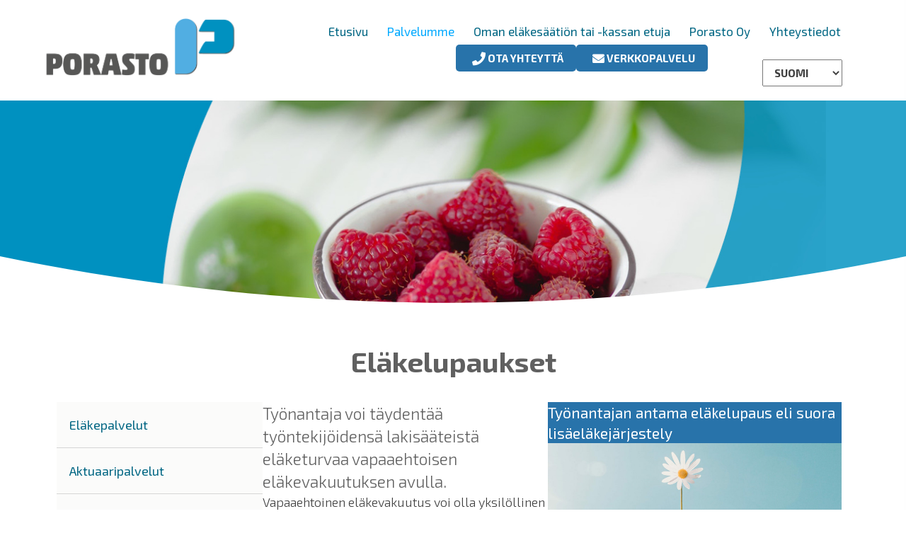

--- FILE ---
content_type: text/html; charset=UTF-8
request_url: https://www.porasto.fi/elakelupaukset/
body_size: 14981
content:
<!DOCTYPE html>
<html lang="fi">
<head>
<meta charset="UTF-8" />
<meta name='viewport' content='width=device-width, initial-scale=1.0' />
<meta http-equiv='X-UA-Compatible' content='IE=edge' />
<link rel="profile" href="https://gmpg.org/xfn/11" />
<title>Eläkelupaukset - Porasto Oy</title>
<style>.flying-press-lazy-bg{background-image:none!important;}</style>


<link rel="alternate" href="https://www.porasto.fi/elakelupaukset/" hreflang="fi" />
<link rel="alternate" href="https://www.porasto.fi/sv/pensionsloften/" hreflang="sv" />
<link rel="alternate" href="https://www.porasto.fi/en/pension-promises/" hreflang="en" />

<!-- The SEO Framework tehnyt Sybre Waaijer -->
<meta name="robots" content="max-snippet:-1,max-image-preview:standard,max-video-preview:-1" />
<link rel="canonical" href="https://www.porasto.fi/elakelupaukset/" />
<meta name="description" content="Vapaaehtoinen eläkevakuutus voi olla yksilöllinen tai kollektiivinen. • Yksilöllinen vapaaehtoinen eläkevakuutus otetaan yksittäiselle työntekijälle •" />
<meta property="og:type" content="website" />
<meta property="og:locale" content="fi_FI" />
<meta property="og:site_name" content="Porasto Oy" />
<meta property="og:title" content="Eläkelupaukset - Porasto Oy" />
<meta property="og:description" content="Vapaaehtoinen eläkevakuutus voi olla yksilöllinen tai kollektiivinen. • Yksilöllinen vapaaehtoinen eläkevakuutus otetaan yksittäiselle työntekijälle •" />
<meta property="og:url" content="https://www.porasto.fi/elakelupaukset/" />
<meta property="og:image" content="https://www.porasto.fi/wp-content/uploads/2023/01/nimeton-57.jpg" />
<meta property="og:image:width" content="1300" />
<meta property="og:image:height" content="330" />
<meta property="og:image" content="https://www.porasto.fi/wp-content/uploads/2023/02/kuva20-350x247.jpg" />
<meta property="og:image" content="https://www.porasto.fi/wp-content/uploads/2023/01/kukka.jpg" />
<meta property="og:image" content="https://www.porasto.fi/wp-content/uploads/2021/01/kuvat2.jpg" />
<meta property="og:image" content="https://www.porasto.fi/wp-content/uploads/2021/01/kuvat.jpg" />
<meta name="twitter:card" content="summary_large_image" />
<meta name="twitter:title" content="Eläkelupaukset - Porasto Oy" />
<meta name="twitter:description" content="Vapaaehtoinen eläkevakuutus voi olla yksilöllinen tai kollektiivinen. • Yksilöllinen vapaaehtoinen eläkevakuutus otetaan yksittäiselle työntekijälle •" />
<meta name="twitter:image" content="https://www.porasto.fi/wp-content/uploads/2023/01/nimeton-57.jpg" />
<script type="application/ld+json">{"@context":"https://schema.org","@graph":[{"@type":"WebSite","@id":"https://www.porasto.fi/#/schema/WebSite","url":"https://www.porasto.fi/","name":"Porasto Oy","inLanguage":"fi","potentialAction":{"@type":"SearchAction","target":{"@type":"EntryPoint","urlTemplate":"https://www.porasto.fi/search/{search_term_string}/"},"query-input":"required name=search_term_string"},"publisher":{"@type":"Organization","@id":"https://www.porasto.fi/#/schema/Organization","name":"Porasto Oy","url":"https://www.porasto.fi/"}},{"@type":"WebPage","@id":"https://www.porasto.fi/elakelupaukset/","url":"https://www.porasto.fi/elakelupaukset/","name":"Eläkelupaukset - Porasto Oy","description":"Vapaaehtoinen eläkevakuutus voi olla yksilöllinen tai kollektiivinen. • Yksilöllinen vapaaehtoinen eläkevakuutus otetaan yksittäiselle työntekijälle •","inLanguage":"fi","isPartOf":{"@id":"https://www.porasto.fi/#/schema/WebSite"},"breadcrumb":{"@type":"BreadcrumbList","@id":"https://www.porasto.fi/#/schema/BreadcrumbList","itemListElement":[{"@type":"ListItem","position":1,"item":"https://www.porasto.fi/","name":"Porasto Oy"},{"@type":"ListItem","position":2,"name":"Eläkelupaukset"}]},"potentialAction":{"@type":"ReadAction","target":"https://www.porasto.fi/elakelupaukset/"}}]}</script>
<!-- / The SEO Framework tehnyt Sybre Waaijer | 9.68ms meta | 6.29ms boot -->


<link href='https://fonts.gstatic.com' crossorigin rel='preconnect' />
<link rel="alternate" type="application/rss+xml" title="Porasto Oy &raquo; syöte" href="https://www.porasto.fi/feed/" />
<link rel="alternate" type="application/rss+xml" title="Porasto Oy &raquo; kommenttien syöte" href="https://www.porasto.fi/comments/feed/" />
<link rel="alternate" title="oEmbed (JSON)" type="application/json+oembed" href="https://www.porasto.fi/wp-json/oembed/1.0/embed?url=https%3A%2F%2Fwww.porasto.fi%2Felakelupaukset%2F&#038;lang=fi" />
<link rel="alternate" title="oEmbed (XML)" type="text/xml+oembed" href="https://www.porasto.fi/wp-json/oembed/1.0/embed?url=https%3A%2F%2Fwww.porasto.fi%2Felakelupaukset%2F&#038;format=xml&#038;lang=fi" />
<link rel="preload" href="https://www.porasto.fi/wp-content/plugins/bb-plugin/fonts/fontawesome/5.15.4/webfonts/fa-solid-900.woff2" as="font" type="font/woff2" crossorigin="anonymous">
<link rel="preload" href="https://www.porasto.fi/wp-content/plugins/bb-plugin/fonts/fontawesome/5.15.4/webfonts/fa-regular-400.woff2" as="font" type="font/woff2" crossorigin="anonymous">
<style id='wp-img-auto-sizes-contain-inline-css'>img:is([sizes=auto i],[sizes^="auto," i]){contain-intrinsic-size:3000px 1500px}
/*# sourceURL=wp-img-auto-sizes-contain-inline-css */</style>
<style id='wp-emoji-styles-inline-css'>img.wp-smiley, img.emoji {
		display: inline !important;
		border: none !important;
		box-shadow: none !important;
		height: 1em !important;
		width: 1em !important;
		margin: 0 0.07em !important;
		vertical-align: -0.1em !important;
		background: none !important;
		padding: 0 !important;
	}
/*# sourceURL=wp-emoji-styles-inline-css */</style>
<link rel='stylesheet' id='font-awesome-5-css' href='https://www.porasto.fi/wp-content/cache/flying-press/ecd507b3125e.all.min.css' media='all' />
<link rel='stylesheet' id='fl-builder-layout-5158-css' href='https://www.porasto.fi/wp-content/cache/flying-press/01ace1340078.5158-layout.css' media='all' />
<link rel='stylesheet' id='fl-builder-layout-bundle-1938ddb04a1898be60709eb8552cce45-css' href='https://www.porasto.fi/wp-content/cache/flying-press/764b07861323.1938ddb04a1898be60709eb8552cce45-layout-bundle.css' media='all' />
<link rel='stylesheet' id='eeb-css-frontend-css' href='https://www.porasto.fi/wp-content/cache/flying-press/54d4eedc552c.style.css' media='all' />
<link rel='stylesheet' id='jquery-magnificpopup-css' href='https://www.porasto.fi/wp-content/cache/flying-press/0a66bbbe7724.jquery.magnificpopup.min.css' media='all' />
<link rel='stylesheet' id='bootstrap-css' href='https://www.porasto.fi/wp-content/cache/flying-press/bbbac04cb90f.bootstrap.min.css' media='all' />
<link rel='stylesheet' id='fl-automator-skin-css' href='https://www.porasto.fi/wp-content/cache/flying-press/82379224efb5.skin-693fb4fcc5aba.css' media='all' />
<link rel='stylesheet' id='pp-animate-css' href='https://www.porasto.fi/wp-content/cache/flying-press/178b651958ce.animate.min.css' media='all' />
<link rel='stylesheet' id='fl-builder-google-fonts-4139ac7a6f149dbbb8e4e91a0c25ac87-css' href="https://www.porasto.fi/wp-content/cache/flying-press/8deee57e8468.656a53df17d4.google-font.css" media='all' />
<script src="https://www.porasto.fi/wp-includes/js/jquery/jquery.min.js?ver=826eb77e86b0" id="jquery-core-js" defer></script>
<script src="https://www.porasto.fi/wp-includes/js/jquery/jquery-migrate.min.js?ver=9ffeb32e2d9e" id="jquery-migrate-js" defer></script>
<script src="https://www.porasto.fi/wp-content/plugins/email-encoder-bundle/assets/js/custom.js?ver=2c542c9989f5" id="eeb-js-frontend-js" defer></script>
<link rel="https://api.w.org/" href="https://www.porasto.fi/wp-json/" /><link rel="alternate" title="JSON" type="application/json" href="https://www.porasto.fi/wp-json/wp/v2/pages/5158" /><link rel="EditURI" type="application/rsd+xml" title="RSD" href="https://www.porasto.fi/xmlrpc.php?rsd" />
		<script defer src="data:text/javascript,var%20bb_powerpack%20%3D%20%7B%0A%09%09%09%09version%3A%20%272.40.10%27%2C%0A%09%09%09%09getAjaxUrl%3A%20function%28%29%20%7B%20return%20atob%28%20%27aHR0cHM6Ly93d3cucG9yYXN0by5maS93cC1hZG1pbi9hZG1pbi1hamF4LnBocA%3D%3D%27%20%29%3B%20%7D%2C%0A%09%09%09%09callback%3A%20function%28%29%20%7B%7D%2C%0A%09%09%09%09mapMarkerData%3A%20%7B%7D%2C%0A%09%09%09%09post_id%3A%20%275158%27%2C%0A%09%09%09%09search_term%3A%20%27%27%2C%0A%09%09%09%09current_page%3A%20%27https%3A%2F%2Fwww.porasto.fi%2Felakelupaukset%2F%27%2C%0A%09%09%09%09conditionals%3A%20%7B%0A%09%09%09%09%09is_front_page%3A%20false%2C%0A%09%09%09%09%09is_home%3A%20false%2C%0A%09%09%09%09%09is_archive%3A%20false%2C%0A%09%09%09%09%09current_post_type%3A%20%27%27%2C%0A%09%09%09%09%09is_tax%3A%20false%2C%0A%09%09%09%09%09%09%09%09%09%09is_author%3A%20false%2C%0A%09%09%09%09%09current_author%3A%20false%2C%0A%09%09%09%09%09is_search%3A%20false%2C%0A%09%09%09%09%09%09%09%09%09%7D%0A%09%09%09%7D%3B"></script>
		<link rel="apple-touch-icon" sizes="180x180" href="/wp-content/uploads/fbrfg/apple-touch-icon.png">
<link rel="icon" type="image/png" sizes="32x32" href="/wp-content/uploads/fbrfg/favicon-32x32.png">
<link rel="icon" type="image/png" sizes="16x16" href="/wp-content/uploads/fbrfg/favicon-16x16.png">
<link rel="manifest" href="/wp-content/uploads/fbrfg/site.webmanifest">
<link rel="shortcut icon" href="/wp-content/uploads/fbrfg/favicon.ico">
<meta name="msapplication-TileColor" content="#da532c">
<meta name="msapplication-config" content="/wp-content/uploads/fbrfg/browserconfig.xml">
<meta name="theme-color" content="#ffffff"><style>.recentcomments a{display:inline !important;padding:0 !important;margin:0 !important;}</style><link rel="stylesheet" href="https://www.porasto.fi/wp-content/cache/flying-press/efebaa0347ad.style.css" /><script type="speculationrules">{"prefetch":[{"source":"document","where":{"and":[{"href_matches":"\/*"},{"not":{"href_matches":["\/*.php","\/wp-(admin|includes|content|login|signup|json)(.*)?","\/*\\?(.+)","\/(cart|checkout|logout)(.*)?"]}}]},"eagerness":"moderate"}]}</script></head>
<body class="wp-singular page-template-default page page-id-5158 wp-theme-bb-theme wp-child-theme-bb-child-theme fl-builder fl-builder-2-10-0-5 fl-themer-1-5-2-1-20251125200437 fl-theme-1-7-19-1 fl-no-js fl-theme-builder-header fl-theme-builder-header-header-1 fl-theme-builder-footer fl-theme-builder-footer-alaosa fl-theme-builder-singular fl-theme-builder-singular-peruspohja-1 fl-framework-bootstrap fl-preset-default fl-full-width fl-scroll-to-top" itemscope="itemscope" itemtype="https://schema.org/WebPage">
<!-- HFCM by 99 Robots - Snippet # 2: Piwik.pro -->
<script type="text/javascript" defer src="data:text/javascript,%28function%28window%2C%20document%2C%20dataLayerName%2C%20id%29%20%7B%0D%0Awindow%5BdataLayerName%5D%3Dwindow%5BdataLayerName%5D%7C%7C%5B%5D%2Cwindow%5BdataLayerName%5D.push%28%7Bstart%3A%28new%20Date%29.getTime%28%29%2Cevent%3A%22stg.start%22%7D%29%3Bvar%20scripts%3Ddocument.getElementsByTagName%28%27script%27%29%5B0%5D%2Ctags%3Ddocument.createElement%28%27script%27%29%3B%0D%0Afunction%20stgCreateCookie%28a%2Cb%2Cc%29%7Bvar%20d%3D%22%22%3Bif%28c%29%7Bvar%20e%3Dnew%20Date%3Be.setTime%28e.getTime%28%29%2B24%2Ac%2A60%2A60%2A1e3%29%2Cd%3D%22%3B%20expires%3D%22%2Be.toUTCString%28%29%7Ddocument.cookie%3Da%2B%22%3D%22%2Bb%2Bd%2B%22%3B%20path%3D%2F%22%7D%0D%0Avar%20isStgDebug%3D%28window.location.href.match%28%22stg_debug%22%29%7C%7Cdocument.cookie.match%28%22stg_debug%22%29%29%26%26%21window.location.href.match%28%22stg_disable_debug%22%29%3BstgCreateCookie%28%22stg_debug%22%2CisStgDebug%3F1%3A%22%22%2CisStgDebug%3F14%3A-1%29%3B%0D%0Avar%20qP%3D%5B%5D%3BdataLayerName%21%3D%3D%22dataLayer%22%26%26qP.push%28%22data_layer_name%3D%22%2BdataLayerName%29%2CisStgDebug%26%26qP.push%28%22stg_debug%22%29%3Bvar%20qPString%3DqP.length%3E0%3F%28%22%3F%22%2BqP.join%28%22%26%22%29%29%3A%22%22%3B%0D%0Atags.async%3D%210%2Ctags.src%3D%22https%3A%2F%2Fporasto.containers.piwik.pro%2F%22%2Bid%2B%22.js%22%2BqPString%2Cscripts.parentNode.insertBefore%28tags%2Cscripts%29%3B%0D%0A%21function%28a%2Cn%2Ci%29%7Ba%5Bn%5D%3Da%5Bn%5D%7C%7C%7B%7D%3Bfor%28var%20c%3D0%3Bc%3Ci.length%3Bc%2B%2B%29%21function%28i%29%7Ba%5Bn%5D%5Bi%5D%3Da%5Bn%5D%5Bi%5D%7C%7C%7B%7D%2Ca%5Bn%5D%5Bi%5D.api%3Da%5Bn%5D%5Bi%5D.api%7C%7Cfunction%28%29%7Bvar%20a%3D%5B%5D.slice.call%28arguments%2C0%29%3B%22string%22%3D%3Dtypeof%20a%5B0%5D%26%26window%5BdataLayerName%5D.push%28%7Bevent%3An%2B%22.%22%2Bi%2B%22%3A%22%2Ba%5B0%5D%2Cparameters%3A%5B%5D.slice.call%28arguments%2C1%29%7D%29%7D%7D%28i%5Bc%5D%29%7D%28window%2C%22ppms%22%2C%5B%22tm%22%2C%22cm%22%5D%29%3B%0D%0A%7D%29%28window%2C%20document%2C%20%27dataLayer%27%2C%20%2791ac2cb0-0e93-4540-99fb-34ae7a26c11e%27%29%3B"></script>
<!-- /end HFCM by 99 Robots -->
<a aria-label="Siirry sisältöön" class="fl-screen-reader-text" href="#fl-main-content">Siirry sisältöön</a><div class="fl-page">
	<header class="fl-builder-content fl-builder-content-897 fl-builder-global-templates-locked" data-post-id="897" data-type="header" data-sticky="0" data-sticky-on="" data-sticky-breakpoint="medium" data-shrink="0" data-overlay="0" data-overlay-bg="transparent" data-shrink-image-height="50px" role="banner" itemscope="itemscope" itemtype="http://schema.org/WPHeader"><div class="fl-row fl-row-fixed-width fl-row-bg-none fl-node-lgr06nfsdj29 fl-row-default-height fl-row-align-center" data-node="lgr06nfsdj29">
	<div class="fl-row-content-wrap">
		<div class="uabb-row-separator uabb-top-row-separator" >
</div>
						<div class="fl-row-content fl-row-fixed-width fl-node-content">
		
<div class="fl-col-group fl-node-ed4u5j28ar0s fl-col-group-custom-width" data-node="ed4u5j28ar0s">
			<div class="fl-col fl-node-fdbcs174059o fl-col-bg-color fl-col-small fl-col-small-custom-width" data-node="fdbcs174059o">
	<div class="fl-col-content fl-node-content"><div class="fl-module fl-module-photo fl-node-j6tgz93wba81" data-node="j6tgz93wba81">
	<div class="fl-module-content fl-node-content">
		<div role="figure" class="fl-photo fl-photo-align-" itemscope itemtype="https://schema.org/ImageObject">
	<div class="fl-photo-content fl-photo-img-png">
				<a href="https://www.porasto.fi/" target="_self" itemprop="url">
				<img loading="lazy" decoding="async" class="fl-photo-img wp-image-5082 size-full" src="https://www.porasto.fi/wp-content/uploads/2022/12/vaaka-2.png" alt="Porasto" height="354" width="1181" title="Porasto"  data-no-lazy="1" itemprop="image" srcset="https://www.porasto.fi/wp-content/uploads/2022/12/vaaka-2.png 1181w, https://www.porasto.fi/wp-content/uploads/2022/12/vaaka-2-350x105.png 350w, https://www.porasto.fi/wp-content/uploads/2022/12/vaaka-2-1024x307.png 1024w, https://www.porasto.fi/wp-content/uploads/2022/12/vaaka-2-768x230.png 768w" sizes="auto"  fetchpriority="low"/>
				</a>
					</div>
	</div>
	</div>
</div>
</div>
</div>
			<div class="fl-col fl-node-x9oc7psbdi0m fl-col-bg-color fl-col-small-custom-width fl-col-has-cols" data-node="x9oc7psbdi0m">
	<div class="fl-col-content fl-node-content"><div id="paamenu" class="fl-module fl-module-uabb-advanced-menu fl-node-qhfzjn0yb8u7" data-node="qhfzjn0yb8u7">
	<div class="fl-module-content fl-node-content">
		<nav role="navigation" aria-label="Päänavigaatio">	<div class="uabb-creative-menu
	 uabb-creative-menu-accordion-collapse	uabb-menu-default">
		<div class="uabb-creative-menu-mobile-toggle-container"><div class="uabb-creative-menu-mobile-toggle hamburger-label" tabindex="0"><div class="uabb-svg-container"><svg title="uabb-menu-toggle" version="1.1" class="hamburger-menu" xmlns="https://www.w3.org/2000/svg" xmlns:xlink="https://www.w3.org/1999/xlink" viewBox="0 0 50 50">
<rect class="uabb-hamburger-menu-top" width="50" height="10"/>
<rect class="uabb-hamburger-menu-middle" y="20" width="50" height="10"/>
<rect class="uabb-hamburger-menu-bottom" y="40" width="50" height="10"/>
</svg>
</div><span class="uabb-creative-menu-mobile-toggle-label">Valitse sivu</span></div></div>			<div class="uabb-clear"></div>
					<ul id="menu-paavalikko-fi" class="menu uabb-creative-menu-horizontal uabb-toggle-none"><li id="menu-item-5180" class="menu-item menu-item-type-post_type menu-item-object-page menu-item-home uabb-creative-menu uabb-cm-style"><a href="https://www.porasto.fi/"><span class="menu-item-text">Etusivu</span></a></li>
<li id="menu-item-5439" class="menu-item menu-item-type-custom menu-item-object-custom current-menu-ancestor current-menu-parent menu-item-has-children uabb-has-submenu uabb-creative-menu uabb-cm-style" aria-haspopup="true"><div class="uabb-has-submenu-container"><a href="#"><span class="menu-item-text">Palvelumme<span class="uabb-menu-toggle"></span></span></a></div>
<ul class="sub-menu">
	<li id="menu-item-4996" class="menu-item menu-item-type-post_type menu-item-object-page uabb-creative-menu uabb-cm-style"><a href="https://www.porasto.fi/elakepalvelut/"><span class="menu-item-text">Eläkepalvelut</span></a></li>
	<li id="menu-item-5188" class="menu-item menu-item-type-post_type menu-item-object-page uabb-creative-menu uabb-cm-style"><a href="https://www.porasto.fi/aktuaaripalvelut/"><span class="menu-item-text">Aktuaaripalvelut</span></a></li>
	<li id="menu-item-5187" class="menu-item menu-item-type-post_type menu-item-object-page uabb-creative-menu uabb-cm-style"><a href="https://www.porasto.fi/taloushallinnon-palvelut/"><span class="menu-item-text">Taloushallinnon palvelut</span></a></li>
	<li id="menu-item-6314" class="menu-item menu-item-type-post_type menu-item-object-page uabb-creative-menu uabb-cm-style"><a href="https://www.porasto.fi/tietohallinnon-palvelut/"><span class="menu-item-text">Tietohallinnon palvelut</span></a></li>
	<li id="menu-item-5186" class="menu-item menu-item-type-post_type menu-item-object-page uabb-creative-menu uabb-cm-style"><a href="https://www.porasto.fi/hallituksen-ja-toimitusjohtajan-tukipalvelut/"><span class="menu-item-text">Hallituksen ja toimitusjohtajan tukipalvelut</span></a></li>
	<li id="menu-item-5184" class="menu-item menu-item-type-post_type menu-item-object-page uabb-creative-menu uabb-cm-style"><a href="https://www.porasto.fi/ifrs-ja-usgaap/"><span class="menu-item-text">IFRS ja US GAAP</span></a></li>
	<li id="menu-item-5183" class="menu-item menu-item-type-post_type menu-item-object-page current-menu-item page_item page-item-5158 current_page_item uabb-creative-menu uabb-cm-style"><a href="https://www.porasto.fi/elakelupaukset/"><span class="menu-item-text">Eläkelupaukset</span></a></li>
	<li id="menu-item-5613" class="menu-item menu-item-type-post_type menu-item-object-page uabb-creative-menu uabb-cm-style"><a href="https://www.porasto.fi/sijoitussidonnainen-elakesaatio/"><span class="menu-item-text">Sijoitussidonnainen eläkesäätiö</span></a></li>
	<li id="menu-item-5182" class="menu-item menu-item-type-post_type menu-item-object-page uabb-creative-menu uabb-cm-style"><a href="https://www.porasto.fi/juridiset-palvelut/"><span class="menu-item-text">Juridiset palvelut</span></a></li>
	<li id="menu-item-6464" class="menu-item menu-item-type-post_type menu-item-object-page uabb-creative-menu uabb-cm-style"><a href="https://www.porasto.fi/pora/"><span class="menu-item-text">PORA Sijoitusraportointi</span></a></li>
	<li id="menu-item-5181" class="menu-item menu-item-type-post_type menu-item-object-page uabb-creative-menu uabb-cm-style"><a href="https://www.porasto.fi/muut-palvelut/"><span class="menu-item-text">Muut palvelut</span></a></li>
</ul>
</li>
<li id="menu-item-5536" class="menu-item menu-item-type-post_type menu-item-object-page menu-item-has-children uabb-has-submenu uabb-creative-menu uabb-cm-style" aria-haspopup="true"><div class="uabb-has-submenu-container"><a href="https://www.porasto.fi/oman-elakesaation-tai-kassan-etuja/"><span class="menu-item-text">Oman eläkesäätiön tai -kassan etuja<span class="uabb-menu-toggle"></span></span></a></div>
<ul class="sub-menu">
	<li id="menu-item-5521" class="menu-item menu-item-type-post_type menu-item-object-page uabb-creative-menu uabb-cm-style"><a href="https://www.porasto.fi/elakesaation-tai-kassan-perustaminen/"><span class="menu-item-text">Eläkesäätiön tai -kassan perustaminen</span></a></li>
</ul>
</li>
<li id="menu-item-5866" class="menu-item menu-item-type-custom menu-item-object-custom menu-item-has-children uabb-has-submenu uabb-creative-menu uabb-cm-style" aria-haspopup="true"><div class="uabb-has-submenu-container"><a href="#"><span class="menu-item-text">Porasto Oy<span class="uabb-menu-toggle"></span></span></a></div>
<ul class="sub-menu">
	<li id="menu-item-5307" class="menu-item menu-item-type-post_type menu-item-object-page uabb-creative-menu uabb-cm-style"><a href="https://www.porasto.fi/porasto-oy/"><span class="menu-item-text">Tietoa Porastosta</span></a></li>
	<li id="menu-item-5871" class="menu-item menu-item-type-custom menu-item-object-custom menu-item-has-children uabb-has-submenu uabb-creative-menu uabb-cm-style" aria-haspopup="true"><div class="uabb-has-submenu-container"><a href="#"><span class="menu-item-text">Poraston asiakkaiden sivut<span class="uabb-menu-toggle"></span></span></a></div>
	<ul class="sub-menu">
		<li id="menu-item-6365" class="menu-item menu-item-type-post_type menu-item-object-asiakkaat uabb-creative-menu uabb-cm-style"><a href="https://www.porasto.fi/asiakkaat/huhtamaki-oyjn-elakesaatio/"><span class="menu-item-text">Huhtamäki Oyj:n Eläkesäätiö</span></a></li>
		<li id="menu-item-5870" class="menu-item menu-item-type-post_type menu-item-object-asiakkaat uabb-creative-menu uabb-cm-style"><a href="https://www.porasto.fi/asiakkaat/l-fashion-group/"><span class="menu-item-text">L-Fashion Group Oy:n Eläkesäätiö</span></a></li>
		<li id="menu-item-7023" class="menu-item menu-item-type-post_type menu-item-object-asiakkaat uabb-creative-menu uabb-cm-style"><a href="https://www.porasto.fi/asiakkaat/rautaruukin-elakesaatio/"><span class="menu-item-text">Rautaruukin Eläkesäätiö</span></a></li>
		<li id="menu-item-6228" class="menu-item menu-item-type-post_type menu-item-object-asiakkaat uabb-creative-menu uabb-cm-style"><a href="https://www.porasto.fi/asiakkaat/sanoman-elakesaatio/"><span class="menu-item-text">Sanoman Eläkesäätiö</span></a></li>
		<li id="menu-item-6264" class="menu-item menu-item-type-post_type menu-item-object-asiakkaat uabb-creative-menu uabb-cm-style"><a href="https://www.porasto.fi/asiakkaat/sahkolahteenmaki-oyn-elakesaatio/"><span class="menu-item-text">Sähkölähteenmäki Oy:n Eläkesäätiö</span></a></li>
		<li id="menu-item-5889" class="menu-item menu-item-type-post_type menu-item-object-asiakkaat uabb-creative-menu uabb-cm-style"><a href="https://www.porasto.fi/asiakkaat/yara-suomen-elakesaatio/"><span class="menu-item-text">Yara Suomen Eläkesäätiö</span></a></li>
	</ul>
</li>
</ul>
</li>
<li id="menu-item-4992" class="menu-item menu-item-type-post_type menu-item-object-page uabb-creative-menu uabb-cm-style"><a href="https://www.porasto.fi/yhteystiedot/"><span class="menu-item-text">Yhteystiedot</span></a></li>
</ul>	</div>

	<div class="uabb-creative-menu-mobile-toggle-container"><div class="uabb-creative-menu-mobile-toggle hamburger-label" tabindex="0"><div class="uabb-svg-container"><svg title="uabb-menu-toggle" version="1.1" class="hamburger-menu" xmlns="https://www.w3.org/2000/svg" xmlns:xlink="https://www.w3.org/1999/xlink" viewBox="0 0 50 50">
<rect class="uabb-hamburger-menu-top" width="50" height="10"/>
<rect class="uabb-hamburger-menu-middle" y="20" width="50" height="10"/>
<rect class="uabb-hamburger-menu-bottom" y="40" width="50" height="10"/>
</svg>
</div><span class="uabb-creative-menu-mobile-toggle-label">Valitse sivu</span></div></div>			<div class="uabb-creative-menu
			 uabb-creative-menu-accordion-collapse			off-canvas">
				<div class="uabb-clear"></div>
				<div class="uabb-off-canvas-menu uabb-menu-right"> <div class="uabb-menu-close-btn">×</div>						<ul id="menu-paavalikko-fi-1" class="menu uabb-creative-menu-horizontal uabb-toggle-none"><li id="menu-item-5180" class="menu-item menu-item-type-post_type menu-item-object-page menu-item-home uabb-creative-menu uabb-cm-style"><a href="https://www.porasto.fi/"><span class="menu-item-text">Etusivu</span></a></li>
<li id="menu-item-5439" class="menu-item menu-item-type-custom menu-item-object-custom current-menu-ancestor current-menu-parent menu-item-has-children uabb-has-submenu uabb-creative-menu uabb-cm-style" aria-haspopup="true"><div class="uabb-has-submenu-container"><a href="#"><span class="menu-item-text">Palvelumme<span class="uabb-menu-toggle"></span></span></a></div>
<ul class="sub-menu">
	<li id="menu-item-4996" class="menu-item menu-item-type-post_type menu-item-object-page uabb-creative-menu uabb-cm-style"><a href="https://www.porasto.fi/elakepalvelut/"><span class="menu-item-text">Eläkepalvelut</span></a></li>
	<li id="menu-item-5188" class="menu-item menu-item-type-post_type menu-item-object-page uabb-creative-menu uabb-cm-style"><a href="https://www.porasto.fi/aktuaaripalvelut/"><span class="menu-item-text">Aktuaaripalvelut</span></a></li>
	<li id="menu-item-5187" class="menu-item menu-item-type-post_type menu-item-object-page uabb-creative-menu uabb-cm-style"><a href="https://www.porasto.fi/taloushallinnon-palvelut/"><span class="menu-item-text">Taloushallinnon palvelut</span></a></li>
	<li id="menu-item-6314" class="menu-item menu-item-type-post_type menu-item-object-page uabb-creative-menu uabb-cm-style"><a href="https://www.porasto.fi/tietohallinnon-palvelut/"><span class="menu-item-text">Tietohallinnon palvelut</span></a></li>
	<li id="menu-item-5186" class="menu-item menu-item-type-post_type menu-item-object-page uabb-creative-menu uabb-cm-style"><a href="https://www.porasto.fi/hallituksen-ja-toimitusjohtajan-tukipalvelut/"><span class="menu-item-text">Hallituksen ja toimitusjohtajan tukipalvelut</span></a></li>
	<li id="menu-item-5184" class="menu-item menu-item-type-post_type menu-item-object-page uabb-creative-menu uabb-cm-style"><a href="https://www.porasto.fi/ifrs-ja-usgaap/"><span class="menu-item-text">IFRS ja US GAAP</span></a></li>
	<li id="menu-item-5183" class="menu-item menu-item-type-post_type menu-item-object-page current-menu-item page_item page-item-5158 current_page_item uabb-creative-menu uabb-cm-style"><a href="https://www.porasto.fi/elakelupaukset/"><span class="menu-item-text">Eläkelupaukset</span></a></li>
	<li id="menu-item-5613" class="menu-item menu-item-type-post_type menu-item-object-page uabb-creative-menu uabb-cm-style"><a href="https://www.porasto.fi/sijoitussidonnainen-elakesaatio/"><span class="menu-item-text">Sijoitussidonnainen eläkesäätiö</span></a></li>
	<li id="menu-item-5182" class="menu-item menu-item-type-post_type menu-item-object-page uabb-creative-menu uabb-cm-style"><a href="https://www.porasto.fi/juridiset-palvelut/"><span class="menu-item-text">Juridiset palvelut</span></a></li>
	<li id="menu-item-6464" class="menu-item menu-item-type-post_type menu-item-object-page uabb-creative-menu uabb-cm-style"><a href="https://www.porasto.fi/pora/"><span class="menu-item-text">PORA Sijoitusraportointi</span></a></li>
	<li id="menu-item-5181" class="menu-item menu-item-type-post_type menu-item-object-page uabb-creative-menu uabb-cm-style"><a href="https://www.porasto.fi/muut-palvelut/"><span class="menu-item-text">Muut palvelut</span></a></li>
</ul>
</li>
<li id="menu-item-5536" class="menu-item menu-item-type-post_type menu-item-object-page menu-item-has-children uabb-has-submenu uabb-creative-menu uabb-cm-style" aria-haspopup="true"><div class="uabb-has-submenu-container"><a href="https://www.porasto.fi/oman-elakesaation-tai-kassan-etuja/"><span class="menu-item-text">Oman eläkesäätiön tai -kassan etuja<span class="uabb-menu-toggle"></span></span></a></div>
<ul class="sub-menu">
	<li id="menu-item-5521" class="menu-item menu-item-type-post_type menu-item-object-page uabb-creative-menu uabb-cm-style"><a href="https://www.porasto.fi/elakesaation-tai-kassan-perustaminen/"><span class="menu-item-text">Eläkesäätiön tai -kassan perustaminen</span></a></li>
</ul>
</li>
<li id="menu-item-5866" class="menu-item menu-item-type-custom menu-item-object-custom menu-item-has-children uabb-has-submenu uabb-creative-menu uabb-cm-style" aria-haspopup="true"><div class="uabb-has-submenu-container"><a href="#"><span class="menu-item-text">Porasto Oy<span class="uabb-menu-toggle"></span></span></a></div>
<ul class="sub-menu">
	<li id="menu-item-5307" class="menu-item menu-item-type-post_type menu-item-object-page uabb-creative-menu uabb-cm-style"><a href="https://www.porasto.fi/porasto-oy/"><span class="menu-item-text">Tietoa Porastosta</span></a></li>
	<li id="menu-item-5871" class="menu-item menu-item-type-custom menu-item-object-custom menu-item-has-children uabb-has-submenu uabb-creative-menu uabb-cm-style" aria-haspopup="true"><div class="uabb-has-submenu-container"><a href="#"><span class="menu-item-text">Poraston asiakkaiden sivut<span class="uabb-menu-toggle"></span></span></a></div>
	<ul class="sub-menu">
		<li id="menu-item-6365" class="menu-item menu-item-type-post_type menu-item-object-asiakkaat uabb-creative-menu uabb-cm-style"><a href="https://www.porasto.fi/asiakkaat/huhtamaki-oyjn-elakesaatio/"><span class="menu-item-text">Huhtamäki Oyj:n Eläkesäätiö</span></a></li>
		<li id="menu-item-5870" class="menu-item menu-item-type-post_type menu-item-object-asiakkaat uabb-creative-menu uabb-cm-style"><a href="https://www.porasto.fi/asiakkaat/l-fashion-group/"><span class="menu-item-text">L-Fashion Group Oy:n Eläkesäätiö</span></a></li>
		<li id="menu-item-7023" class="menu-item menu-item-type-post_type menu-item-object-asiakkaat uabb-creative-menu uabb-cm-style"><a href="https://www.porasto.fi/asiakkaat/rautaruukin-elakesaatio/"><span class="menu-item-text">Rautaruukin Eläkesäätiö</span></a></li>
		<li id="menu-item-6228" class="menu-item menu-item-type-post_type menu-item-object-asiakkaat uabb-creative-menu uabb-cm-style"><a href="https://www.porasto.fi/asiakkaat/sanoman-elakesaatio/"><span class="menu-item-text">Sanoman Eläkesäätiö</span></a></li>
		<li id="menu-item-6264" class="menu-item menu-item-type-post_type menu-item-object-asiakkaat uabb-creative-menu uabb-cm-style"><a href="https://www.porasto.fi/asiakkaat/sahkolahteenmaki-oyn-elakesaatio/"><span class="menu-item-text">Sähkölähteenmäki Oy:n Eläkesäätiö</span></a></li>
		<li id="menu-item-5889" class="menu-item menu-item-type-post_type menu-item-object-asiakkaat uabb-creative-menu uabb-cm-style"><a href="https://www.porasto.fi/asiakkaat/yara-suomen-elakesaatio/"><span class="menu-item-text">Yara Suomen Eläkesäätiö</span></a></li>
	</ul>
</li>
</ul>
</li>
<li id="menu-item-4992" class="menu-item menu-item-type-post_type menu-item-object-page uabb-creative-menu uabb-cm-style"><a href="https://www.porasto.fi/yhteystiedot/"><span class="menu-item-text">Yhteystiedot</span></a></li>
</ul>				</div>
			</div>
			</nav>	</div>
</div>

<div class="fl-col-group fl-node-rfjb2n3ag75c fl-col-group-nested fl-col-group-custom-width" data-node="rfjb2n3ag75c">
			<div class="fl-col fl-node-jdhxyl160rpt fl-col-bg-color" data-node="jdhxyl160rpt">
	<div class="fl-col-content fl-node-content"><div class="fl-module fl-module-pp-dual-button fl-node-6y2gtdx3qrz0" data-node="6y2gtdx3qrz0">
	<div class="fl-module-content fl-node-content">
		<div class="pp-dual-button-content clearfix">
	<div class="pp-dual-button-inner">
		<div class="pp-dual-button-1 pp-dual-button pp-button-effect-none">
			<a href="https://www.porasto.fi/yhteystiedot/" class="pp-button " role="button" target="_self" title="Ota yhteyttä" onclick="">
															<span class="pp-font-icon fas fa-phone"></span>
																		<span class="pp-button-1-text">Ota yhteyttä</span>
							</a>
		</div>
		<div class="pp-dual-button-2 pp-dual-button pp-button-effect-none">
			<a href="https://extra.porasto.fi/ilmo/" class="pp-button " role="button" target="_blank" rel="nofollow" onclick="">
															<span class="pp-font-icon fas fa-envelope"></span>
																		<span class="pp-button-2-text">Verkkopalvelu</span>
							</a>
		</div>
	</div>
</div>
	</div>
</div>
</div>
</div>
			<div class="fl-col fl-node-vifsecbxm7at fl-col-bg-color fl-col-small fl-col-small-custom-width" data-node="vifsecbxm7at">
	<div class="fl-col-content fl-node-content"><div class="fl-module fl-module-widget fl-node-lu3f7h9asxwj" data-node="lu3f7h9asxwj">
	<div class="fl-module-content fl-node-content">
		<div class="fl-widget">
<div class="widget widget_polylang"><h2 class="widgettitle"> </h2><label class="screen-reader-text" for="lang_choice_polylang--1">Valitse kieli</label><select name="lang_choice_polylang--1" id="lang_choice_polylang--1" class="pll-switcher-select">
	<option value="https://www.porasto.fi/elakelupaukset/" lang="fi" selected='selected' data-lang="{&quot;id&quot;:0,&quot;name&quot;:&quot;Suomi&quot;,&quot;slug&quot;:&quot;fi&quot;,&quot;dir&quot;:0}">Suomi</option>
	<option value="https://www.porasto.fi/sv/pensionsloften/" lang="sv-SE" data-lang="{&quot;id&quot;:0,&quot;name&quot;:&quot;Svenska&quot;,&quot;slug&quot;:&quot;sv&quot;,&quot;dir&quot;:0}">Svenska</option>
	<option value="https://www.porasto.fi/en/pension-promises/" lang="en-GB" data-lang="{&quot;id&quot;:0,&quot;name&quot;:&quot;English&quot;,&quot;slug&quot;:&quot;en&quot;,&quot;dir&quot;:0}">English</option>

</select>
<script defer src="data:text/javascript,document.getElementById%28%20%22lang_choice_polylang--1%22%20%29.addEventListener%28%20%22change%22%2C%20function%20%28%20event%20%29%20%7B%20location.href%20%3D%20event.currentTarget.value%3B%20%7D%20%29"></script></div></div>
	</div>
</div>
</div>
</div>
	</div>
</div>
</div>
	</div>
		</div>
	</div>
</div>
</header><div class="uabb-js-breakpoint" style="display: none;"></div>	<div id="fl-main-content" class="fl-page-content" itemprop="mainContentOfPage" role="main">

		<div class="fl-builder-content fl-builder-content-3947 fl-builder-global-templates-locked" data-post-id="3947"><div class="fl-row fl-row-full-width fl-row-bg-photo fl-node-vhl3xa1gtobs fl-row-custom-height fl-row-align-center fl-row-has-layers" data-node="vhl3xa1gtobs">
	<div class="fl-row-content-wrap">
		<div class="uabb-row-separator uabb-top-row-separator" >
</div>
				<div class="fl-builder-layer fl-builder-shape-layer fl-builder-bottom-edge-layer fl-builder-shape-concave">
	<svg alt role="img" class="fl-builder-layer-align-bottom-center" viewBox="0 0 800 50" preserveAspectRatio="none">
		<title>Row concave Shape</title>
		<desc>Decorative svg added to bottom</desc>
		<defs>
				</defs>

		<g class="fl-shape-content">
			<path class="fl-shape" d="M0,0 L800,0 L800,50 C666.666667,22.5877193 533.333333,8.88157895 400,8.88157895 C266.666667,8.88157895 133.333333,22.5877193 0,50 L0,0 Z"></path>
		</g>
	</svg>
</div>
		<div class="fl-row-content fl-row-full-width fl-node-content">
		
<div class="fl-col-group fl-node-r70c1bipmfxh" data-node="r70c1bipmfxh">
			<div class="fl-col fl-node-pskb5hgqo84z fl-col-bg-color" data-node="pskb5hgqo84z">
	<div class="fl-col-content fl-node-content"></div>
</div>
	</div>
		</div>
	</div>
</div>
<main class="fl-row fl-row-fixed-width fl-row-bg-none fl-node-3jig1csyx52b fl-row-default-height fl-row-align-center" data-node="3jig1csyx52b">
	<div class="fl-row-content-wrap">
		<div class="uabb-row-separator uabb-top-row-separator" >
</div>
						<div class="fl-row-content fl-row-fixed-width fl-node-content">
		
<div class="fl-col-group fl-node-oke5yz8hg17s" data-node="oke5yz8hg17s">
			<div class="fl-col fl-node-v0uhisgzrntp fl-col-bg-color fl-col-has-cols" data-node="v0uhisgzrntp">
	<div class="fl-col-content fl-node-content"><div class="fl-module fl-module-heading fl-node-oi7nadzl4s90" data-node="oi7nadzl4s90">
	<div class="fl-module-content fl-node-content">
		<h1 class="fl-heading">
		<span class="fl-heading-text">Eläkelupaukset</span>
	</h1>
	</div>
</div>

<div class="fl-col-group fl-node-zp573wqualr2 fl-col-group-nested" data-node="zp573wqualr2">
			<div class="fl-col fl-node-ifcesqb4xt70 fl-col-bg-color" data-node="ifcesqb4xt70">
	<div class="fl-col-content fl-node-content"><div class="fl-module fl-module-rich-text fl-node-jc9fkt2horqm" data-node="jc9fkt2horqm">
	<div class="fl-module-content fl-node-content">
		<div class="fl-rich-text">
	<div class="fl-builder-content fl-builder-content-5158 fl-builder-content-primary fl-builder-global-templates-locked" data-post-id="5158"><div class="fl-row fl-row-fixed-width fl-row-bg-none fl-node-3ox72pm5b46r fl-row-default-height fl-row-align-center" data-node="3ox72pm5b46r">
	<div class="fl-row-content-wrap">
		<div class="uabb-row-separator uabb-top-row-separator" >
</div>
						<div class="fl-row-content fl-row-fixed-width fl-node-content">
		
<div class="fl-col-group fl-node-cqezp1ifsmg4" data-node="cqezp1ifsmg4">
			<div class="fl-col fl-node-r3x9mwt6epiu fl-col-bg-color fl-col-small" data-node="r3x9mwt6epiu">
	<div class="fl-col-content fl-node-content"><div class="fl-module fl-module-menu fl-node-ka2m3015brjn fl-visible-desktop fl-visible-large" data-node="ka2m3015brjn">
	<div class="fl-module-content fl-node-content">
		<div class="fl-menu fl-menu-responsive-toggle-mobile">
	<button class="fl-menu-mobile-toggle hamburger fl-content-ui-button" aria-haspopup="menu" aria-label="Valikko"><span class="fl-menu-icon svg-container"><svg version="1.1" class="hamburger-menu" xmlns="http://www.w3.org/2000/svg" xmlns:xlink="http://www.w3.org/1999/xlink" viewBox="0 0 512 512">
<rect class="fl-hamburger-menu-top" width="512" height="102"/>
<rect class="fl-hamburger-menu-middle" y="205" width="512" height="102"/>
<rect class="fl-hamburger-menu-bottom" y="410" width="512" height="102"/>
</svg>
</span></button>	<div class="fl-clear"></div>
	<nav role="navigation" aria-label="Valikko" itemscope="itemscope" itemtype="https://schema.org/SiteNavigationElement"><ul id="menu-palvelumme-fi" class="menu fl-menu-vertical fl-toggle-none"><li id="menu-item-5433" class="menu-item menu-item-type-post_type menu-item-object-page"><a role="menuitem" href="https://www.porasto.fi/elakepalvelut/">Eläkepalvelut</a></li><li id="menu-item-5432" class="menu-item menu-item-type-post_type menu-item-object-page"><a role="menuitem" href="https://www.porasto.fi/aktuaaripalvelut/">Aktuaaripalvelut</a></li><li id="menu-item-5431" class="menu-item menu-item-type-post_type menu-item-object-page"><a role="menuitem" href="https://www.porasto.fi/taloushallinnon-palvelut/">Taloushallinnon palvelut</a></li><li id="menu-item-6313" class="menu-item menu-item-type-post_type menu-item-object-page"><a role="menuitem" href="https://www.porasto.fi/tietohallinnon-palvelut/">Tietohallinnon palvelut</a></li><li id="menu-item-5430" class="menu-item menu-item-type-post_type menu-item-object-page"><a role="menuitem" href="https://www.porasto.fi/hallituksen-ja-toimitusjohtajan-tukipalvelut/">Hallituksen ja toimitusjohtajan tukipalvelut</a></li><li id="menu-item-5428" class="menu-item menu-item-type-post_type menu-item-object-page"><a role="menuitem" href="https://www.porasto.fi/ifrs-ja-usgaap/">IFRS ja US GAAP</a></li><li id="menu-item-5427" class="menu-item menu-item-type-post_type menu-item-object-page current-menu-item page_item page-item-5158 current_page_item"><a role="menuitem" href="https://www.porasto.fi/elakelupaukset/" aria-current="page">Eläkelupaukset</a></li><li id="menu-item-5733" class="menu-item menu-item-type-post_type menu-item-object-page"><a role="menuitem" href="https://www.porasto.fi/sijoitussidonnainen-elakesaatio/">Sijoitussidonnainen eläkesäätiö</a></li><li id="menu-item-5426" class="menu-item menu-item-type-post_type menu-item-object-page"><a role="menuitem" href="https://www.porasto.fi/juridiset-palvelut/">Juridiset palvelut</a></li><li id="menu-item-6465" class="menu-item menu-item-type-post_type menu-item-object-page"><a role="menuitem" href="https://www.porasto.fi/pora/">PORA Sijoitusraportointi</a></li><li id="menu-item-5425" class="menu-item menu-item-type-post_type menu-item-object-page"><a role="menuitem" href="https://www.porasto.fi/muut-palvelut/">Muut palvelut</a></li></ul></nav></div>
	</div>
</div>
<div class="fl-module fl-module-photo fl-node-184pcgn52foz" data-node="184pcgn52foz">
	<div class="fl-module-content fl-node-content">
		<div role="figure" class="fl-photo fl-photo-align-center" itemscope itemtype="https://schema.org/ImageObject">
	<div class="fl-photo-content fl-photo-img-jpg">
				<img fetchpriority="low" decoding="async" class="fl-photo-img wp-image-5571 size-medium" src="https://www.porasto.fi/wp-content/uploads/2023/02/kuva20-350x247.jpg" alt="kuva20" height="247" width="350" title="kuva20"  itemprop="image" srcset="https://www.porasto.fi/wp-content/uploads/2023/02/kuva20-350x247.jpg 350w, https://www.porasto.fi/wp-content/uploads/2023/02/kuva20-1024x722.jpg 1024w, https://www.porasto.fi/wp-content/uploads/2023/02/kuva20-768x541.jpg 768w, https://www.porasto.fi/wp-content/uploads/2023/02/kuva20.jpg 1240w" sizes="auto"  loading="lazy"/>
					</div>
	</div>
	</div>
</div>
</div>
</div>
			<div class="fl-col fl-node-6y83ztpasncd fl-col-bg-color fl-col-small" data-node="6y83ztpasncd">
	<div class="fl-col-content fl-node-content"><div class="fl-module fl-module-heading fl-node-1xkorzmuenhy" data-node="1xkorzmuenhy">
	<div class="fl-module-content fl-node-content">
		<h2 class="fl-heading">
		<span class="fl-heading-text">Työnantaja voi täydentää työntekijöidensä lakisääteistä eläketurvaa vapaaehtoisen eläkevakuutuksen avulla.</span>
	</h2>
	</div>
</div>
<div class="fl-module fl-module-rich-text fl-node-p4kzuo6928jm" data-node="p4kzuo6928jm">
	<div class="fl-module-content fl-node-content">
		<div class="fl-rich-text">
	<p>Vapaaehtoinen eläkevakuutus voi olla yksilöllinen tai kollektiivinen.<br />
<span style="color: #800000;"><strong>•</strong></span> Yksilöllinen vapaaehtoinen eläkevakuutus otetaan yksittäiselle työntekijälle<br />
<strong><span style="color: #800000;">•</span></strong> Kollektiivinen eläkevakuutus otetaan työntekijöistä koostuvalle henkilöpiirille, eikä se kohdistu nimettyihin, tai muutoin yksilöllisesti määrättyihin henkilöihin</p>
<p>Koska verotuksen kautta yksilölliselle eläkevakuutukselle tulee esimerkiksi eläkeikään ja vakuutusmaksujen enimmäismäärään rajoituksia, yksilöllistä eläkevakuutusta ei ole aina mahdollista ottaa, vaikka siihen olisi selkeä tarve.</p>
<p>Huolellisesti laadittu eläkelupaus voi olla ratkaisu työnantajan eläkevakuuttamisen haasteeseen.</p>
<p>Eläkelupauksen sisällöstä on hyvä laatia tarkka, kirjallinen kuvaus, jossa on hyvä huomioida ennakolta, miten eläkelupaukseen vaikuttaa esimerkiksi työeläkelainsäädäntöön mahdollisesti tuleva muutos.</p>
<p>Viime vuosina lakisääteisen työeläkkeen vanhuuseläkkeen saamisen alaikärajaa ensin alennettiin ja nyt sitä taas vähitellen nostetaan.</p>
<p>Kun eläkelupausta ei ole vakuutettu, työnantajalla itsellään on vastuut, jotka vakuutusyhtiöt yleensä ottavat vastuulleen. Jos eläkelupauksen saaneelle luvataan elinikäinen vanhuuseläke, työnantajan riskinä ovat kustannukset, jotka aiheutuvat siitä, että henkilö elääkin eläkeikäennusteita pitempään.</p>
</div>
	</div>
</div>
</div>
</div>
			<div class="fl-col fl-node-h4ipqya2z0e5 fl-col-bg-color fl-col-small" data-node="h4ipqya2z0e5">
	<div class="fl-col-content fl-node-content"><div class="fl-module fl-module-heading fl-node-vpxufamzbnr7" data-node="vpxufamzbnr7">
	<div class="fl-module-content fl-node-content">
		<h4 class="fl-heading">
		<span class="fl-heading-text">Työnantajan antama eläkelupaus eli suora lisäeläkejärjestely</span>
	</h4>
	</div>
</div>
<div class="fl-module fl-module-photo fl-node-c85oh4sf0mtk" data-node="c85oh4sf0mtk">
	<div class="fl-module-content fl-node-content">
		<div role="figure" class="fl-photo fl-photo-align-center" itemscope itemtype="https://schema.org/ImageObject">
	<div class="fl-photo-content fl-photo-img-jpg">
				<img loading="lazy" decoding="async" class="fl-photo-img wp-image-5411 size-full" src="https://www.porasto.fi/wp-content/uploads/2023/01/kukka.jpg" alt="kukka" height="710" width="1600" title="kukka"  itemprop="image" srcset="https://www.porasto.fi/wp-content/uploads/2023/01/kukka.jpg 1600w, https://www.porasto.fi/wp-content/uploads/2023/01/kukka-350x155.jpg 350w, https://www.porasto.fi/wp-content/uploads/2023/01/kukka-1024x454.jpg 1024w, https://www.porasto.fi/wp-content/uploads/2023/01/kukka-768x341.jpg 768w, https://www.porasto.fi/wp-content/uploads/2023/01/kukka-1536x682.jpg 1536w" sizes="auto"  fetchpriority="low"/>
					</div>
	</div>
	</div>
</div>
<div class="fl-module fl-module-rich-text fl-node-ms8uf1r546yk" data-node="ms8uf1r546yk">
	<div class="fl-module-content fl-node-content">
		<div class="fl-rich-text">
	<p><strong>Puhekielessä voidaan viitata esimerkiksi:</strong><br />
• Työnantajan eläkelupaukseen<br />
• Yhtiölupaukseen<br />
• Kassaeläkkeeseen<br />
• Työnantajan vastuulla olevaan eläkkeeseen tai kirjanpidollisin varauksin järjestettyyn lisäeläkkeeseen<br />
• Käytännössä tarkoitetaan vapaaehtoista järjestelyä, jossa työnantaja on luvannut työntekijälleen lakisääteistä turvaa täydentävän eläkkeen.</p>
<p><strong>Eläkelupaus voi esimerkiksi:</strong><br />
• Mahdollistaa eläkkeen aikaisemman alkamisen tai<br />
• Lakisääteisen työeläkkeen päälle maksettavan ylimääräisen eläkkeen, joka maksetaan työnantajan kassasta.</p>
<p>Eläkelupausta ei ole vakuutettu erikseen esimerkiksi henkivakuutusyhtiössä, eläkesäätiössä tai eläkekassassa, vaan se on kokonaan työnantajan vastuulla.</p>
<p>Työnantajalla on antamansa suoran lisäeläkejärjestelyn osalta turvaamisvelvoite ja tiedonantovelvollisuus.</p>
<p>Laki suoran lisäeläkejärjestelyn turvaamisesta työnantajan maksukyvyttömyyden varalta tuli voimaan 1.4.2015.</p>
<p>&nbsp;</p>
</div>
	</div>
</div>
</div>
</div>
	</div>

<div class="fl-col-group fl-node-hic2mgzlftkw" data-node="hic2mgzlftkw">
			<div class="fl-col fl-node-09ql3vx4h8mj fl-col-bg-color" data-node="09ql3vx4h8mj">
	<div class="fl-col-content fl-node-content"><div class="fl-module fl-module-separator fl-node-5wsyqe0gdxmr" data-node="5wsyqe0gdxmr">
	<div class="fl-module-content fl-node-content">
		<div class="fl-separator"></div>
	</div>
</div>
</div>
</div>
	</div>

<div class="fl-col-group fl-node-2rjfplt16nv9 fl-col-group-equal-height fl-col-group-align-top" data-node="2rjfplt16nv9">
			<div class="fl-col fl-node-9jlsy5xtcohb fl-col-bg-color fl-col-small" data-node="9jlsy5xtcohb">
	<div class="fl-col-content fl-node-content"><div class="fl-module fl-module-photo fl-node-n53lw40z2rxj" data-node="n53lw40z2rxj">
	<div class="fl-module-content fl-node-content">
		<div role="figure" class="fl-photo fl-photo-align-center" itemscope itemtype="https://schema.org/ImageObject">
	<div class="fl-photo-content fl-photo-img-jpg">
				<img loading="lazy" decoding="async" class="fl-photo-img wp-image-5089 size-full" src="https://www.porasto.fi/wp-content/uploads/2021/01/kuvat2.jpg" alt="kuvat2" height="500" width="1500" title="kuvat2"  itemprop="image" srcset="https://www.porasto.fi/wp-content/uploads/2021/01/kuvat2.jpg 1500w, https://www.porasto.fi/wp-content/uploads/2021/01/kuvat2-350x117.jpg 350w, https://www.porasto.fi/wp-content/uploads/2021/01/kuvat2-1024x341.jpg 1024w, https://www.porasto.fi/wp-content/uploads/2021/01/kuvat2-768x256.jpg 768w" sizes="auto"  fetchpriority="low"/>
					</div>
	</div>
	</div>
</div>
<div class="fl-module fl-module-separator fl-node-whspc0dz4n1y" data-node="whspc0dz4n1y">
	<div class="fl-module-content fl-node-content">
		<div class="fl-separator"></div>
	</div>
</div>
<div class="fl-module fl-module-heading fl-node-emst8qvufcgn" data-node="emst8qvufcgn">
	<div class="fl-module-content fl-node-content">
		<h5 class="fl-heading">
		<span class="fl-heading-text">Turvaamisvelvoite</span>
	</h5>
	</div>
</div>
<div class="fl-module fl-module-rich-text fl-node-0r98hisen2wx" data-node="0r98hisen2wx">
	<div class="fl-module-content fl-node-content">
		<div class="fl-rich-text">
	<div class="fl-module fl-module-rich-text fl-node-5ff073eaa70e8" data-node="5ff073eaa70e8">
<div class="fl-module-content fl-node-content">
<div class="fl-rich-text">
<p>Lain mukaan työnantajan on turvattava vähintään puolet suoraan lisäeläkejärjestelyyn perustuvan eläkevastuun määrästä työnantajan konkurssin tai yrityssaneerauksen varalta. Turvaamisvelvoite koskee kaikkia sellaisia työnantajia, jotka voidaan asettaa konkurssiin ja jotka ovat sitoutuneet suoraan lisäeläkejärjestelyyn. Velvoite koskee esimerkiksi osakeyhtiötä, yhdistystä, säätiötä ja muut oikeushenkilöä.</p>
<p><span style="color: #800000;"><strong>•</strong></span> Suora lisäeläkejärjestely kuuluu turvaamisvelvoitteen piiriin vain siltä osin kuin se kohdistuu vanhuuseläkeaikaan. Turvaamisvelvoite ei koske varhaiseläkkeitä.</p>
<p><span style="color: #800000;"><strong>•</strong></span> Turvaamisvelvoite on voimassa, vaikka suoraan lisäeläkejärjestelyyn liittyvä eläke-etu olisi siirtynyt työntekijän kuoltua leskelle tai työntekijän alle 18-vuotiaalle lapselle. Jos eläke-etu siirtyy työntekijän kuoltua muulle henkilölle, turvaamisvelvoite lakkaa työntekijän kuoltua.</p>
<p><strong><span style="color: #800000;">•</span> </strong>Velvoite ei koske toimitusjohtajalle tai yrittäjälle annettua eläkelupausta.</p>
</div>
</div>
</div>
</div>
	</div>
</div>
</div>
</div>
			<div class="fl-col fl-node-4vwisq8e9gym fl-col-bg-color fl-col-small" data-node="4vwisq8e9gym">
	<div class="fl-col-content fl-node-content"><div class="fl-module fl-module-photo fl-node-5c6j4he03uyz" data-node="5c6j4he03uyz">
	<div class="fl-module-content fl-node-content">
		<div role="figure" class="fl-photo fl-photo-align-center" itemscope itemtype="https://schema.org/ImageObject">
	<div class="fl-photo-content fl-photo-img-jpg">
				<img loading="lazy" decoding="async" class="fl-photo-img wp-image-5090 size-full" src="https://www.porasto.fi/wp-content/uploads/2021/01/kuvat.jpg" alt="kuvat" height="500" width="1500" title="kuvat"  itemprop="image" srcset="https://www.porasto.fi/wp-content/uploads/2021/01/kuvat.jpg 1500w, https://www.porasto.fi/wp-content/uploads/2021/01/kuvat-350x117.jpg 350w, https://www.porasto.fi/wp-content/uploads/2021/01/kuvat-1024x341.jpg 1024w, https://www.porasto.fi/wp-content/uploads/2021/01/kuvat-768x256.jpg 768w" sizes="auto"  fetchpriority="low"/>
					</div>
	</div>
	</div>
</div>
<div class="fl-module fl-module-separator fl-node-m13jkodepnqc" data-node="m13jkodepnqc">
	<div class="fl-module-content fl-node-content">
		<div class="fl-separator"></div>
	</div>
</div>
<div class="fl-module fl-module-heading fl-node-qo1g5c7r23az" data-node="qo1g5c7r23az">
	<div class="fl-module-content fl-node-content">
		<h5 class="fl-heading">
		<span class="fl-heading-text">Työnantaja voi turvata antamansa eläkelupauksen</span>
	</h5>
	</div>
</div>
<div class="fl-module fl-module-rich-text fl-node-eapiuwo06cy3" data-node="eapiuwo06cy3">
	<div class="fl-module-content fl-node-content">
		<div class="fl-rich-text">
	<div class="fl-module fl-module-rich-text fl-node-5ff073eaa70e8" data-node="5ff073eaa70e8">
<div class="fl-module-content fl-node-content">
<div class="fl-rich-text">
<p><em>1. Ottamalla vastuun turvaavan luotto- tai takausvakuutuksen.</em></p>
<p><em>2. Antamalla vakuuden kuten esimerkiksi pankkitakauksen.</em></p>
<p><em>3. Tallettamalla vakuuden sulkutilille.</em></p>
<p><em>4. Muulla em. kaltaisella tavalla, jolla lisäeläke tulee turvatuksi työnantajan</em> maksukyvyttömyyden varalta.</p>
<p>Työnantajan on tilikausittain annettava työntekijälle tai muulle edunsaajalle kirjallinen selvitys eläkevastuun määrästä ja siitä, kuinka turvaamisvelvoite on toteutettu. Selvitys on annettava neljän kuukauden kuluessa tilikauden päättymisestä.</p>
<p><strong>Poraston asiantuntijat voivat huolehtia eläkelupauksen antajan puolesta esimerkiksi:</strong></p>
<p><span style="color: #800000;"><strong>•</strong></span> Eläkelupauksesta tehtävän sopimuksen laatimisen<br />
<span style="color: #800000;"><strong>•</strong></span> Eläkkeen määrän laskemisen<br />
<span style="color: #800000;"><strong>•</strong></span> Eläkkeen maksamisen<br />
<span style="color: #800000;"><strong>•</strong> </span>Tilinpäätöstä sekä turvaamisvelvoitteen hoitamista varten tarvittavan vastuun laskemisen ja kirjallisen selvityksen antamisen eläkevastuusta</p>
</div>
</div>
</div>
</div>
	</div>
</div>
</div>
</div>
	</div>

<div class="fl-col-group fl-node-ya38l0pz2tqc" data-node="ya38l0pz2tqc">
			<div class="fl-col fl-node-6lfewqy4uv8z fl-col-bg-color" data-node="6lfewqy4uv8z">
	<div class="fl-col-content fl-node-content"><div class="fl-module fl-module-separator fl-node-8ymtvbjun3lq" data-node="8ymtvbjun3lq">
	<div class="fl-module-content fl-node-content">
		<div class="fl-separator"></div>
	</div>
</div>
</div>
</div>
	</div>

<div class="fl-col-group fl-node-c5n4sgal3iop" data-node="c5n4sgal3iop">
			<div class="fl-col fl-node-u8niobqj10sd fl-col-bg-color" data-node="u8niobqj10sd">
	<div class="fl-col-content fl-node-content"><div class="fl-module fl-module-button fl-node-4hf8lzqajgyw" data-node="4hf8lzqajgyw">
	<div class="fl-module-content fl-node-content">
		<div class="fl-button-wrap fl-button-width-auto fl-button-center fl-button-has-icon">
			<a href="https://www.porasto.fi/yhteystiedot/"  target="_self"  class="fl-button" >
					<i class="fl-button-icon fl-button-icon-before fas fa-envelope" aria-hidden="true"></i>
						<span class="fl-button-text">Kysy lisää eläkelupauksiin liittyvistä palveluistamme</span>
					</a>
</div>
	</div>
</div>
</div>
</div>
	</div>
		</div>
	</div>
</div>
</div><div class="uabb-js-breakpoint" style="display: none;"></div></div>
	</div>
</div>
</div>
</div>
	</div>
</div>
</div>
	</div>
		</div>
	</div>
</main>
</div><div class="uabb-js-breakpoint" style="display: none;"></div>
	</div><!-- .fl-page-content -->
	<footer class="fl-builder-content fl-builder-content-2364 fl-builder-global-templates-locked" data-post-id="2364" data-type="footer" itemscope="itemscope" itemtype="http://schema.org/WPFooter"><div class="fl-row fl-row-full-width fl-row-bg-color fl-node-5ff02c8a9693a fl-row-default-height fl-row-align-center" data-node="5ff02c8a9693a">
	<div class="fl-row-content-wrap">
		<div class="uabb-row-separator uabb-top-row-separator" >
</div>
						<div class="fl-row-content fl-row-fixed-width fl-node-content">
		
<div class="fl-col-group fl-node-5ff02c8a96a30" data-node="5ff02c8a96a30">
			<div class="fl-col fl-node-5ff02c8a96a32 fl-col-bg-color fl-col-small" data-node="5ff02c8a96a32">
	<div class="fl-col-content fl-node-content"><div class="fl-module fl-module-photo fl-node-5ff02c8a96a33" data-node="5ff02c8a96a33">
	<div class="fl-module-content fl-node-content">
		<div role="figure" class="fl-photo fl-photo-align-left" itemscope itemtype="https://schema.org/ImageObject">
	<div class="fl-photo-content fl-photo-img-png">
				<img loading="lazy" decoding="async" class="fl-photo-img wp-image-5093 size-full" src="https://www.porasto.fi/wp-content/uploads/2020/02/vaaka.png" alt="Porasto" height="354" width="1181" title="Porasto"  itemprop="image" srcset="https://www.porasto.fi/wp-content/uploads/2020/02/vaaka.png 1181w, https://www.porasto.fi/wp-content/uploads/2020/02/vaaka-350x105.png 350w, https://www.porasto.fi/wp-content/uploads/2020/02/vaaka-1024x307.png 1024w, https://www.porasto.fi/wp-content/uploads/2020/02/vaaka-768x230.png 768w" sizes="auto"  fetchpriority="low"/>
					</div>
	</div>
	</div>
</div>
</div>
</div>
			<div class="fl-col fl-node-5ff02c8a96a38 fl-col-bg-color fl-col-has-cols" data-node="5ff02c8a96a38">
	<div class="fl-col-content fl-node-content">
<div class="fl-col-group fl-node-iwuo5vct7zfl fl-col-group-nested" data-node="iwuo5vct7zfl">
			<div class="fl-col fl-node-ntkxqelbufpc fl-col-bg-color fl-col-small" data-node="ntkxqelbufpc">
	<div class="fl-col-content fl-node-content"><div class="fl-module fl-module-rich-text fl-node-mpynku5v82zc" data-node="mpynku5v82zc">
	<div class="fl-module-content fl-node-content">
		<div class="fl-rich-text">
	<p><strong>Porasto Oy<br />
Arabiankatu 12<br />
</strong><strong>6 krs<br />
</strong><strong>00560 Helsinki</strong></p>
</div>
	</div>
</div>
</div>
</div>
			<div class="fl-col fl-node-he5qw71ricj0 fl-col-bg-color fl-col-small" data-node="he5qw71ricj0">
	<div class="fl-col-content fl-node-content"><div class="fl-module fl-module-button fl-node-in9wlfxv0u2a" data-node="in9wlfxv0u2a">
	<div class="fl-module-content fl-node-content">
		<div class="fl-button-wrap fl-button-width-auto fl-button-left">
			<a href="https://www.porasto.fi/saavutettavuusseloste/"  target="_self"  class="fl-button" >
							<span class="fl-button-text">Saavutettavuus</span>
					</a>
</div>
	</div>
</div>
<div class="fl-module fl-module-button fl-node-hbafdxuojtem" data-node="hbafdxuojtem">
	<div class="fl-module-content fl-node-content">
		<div class="fl-button-wrap fl-button-width-auto fl-button-left">
			<a href="https://www.porasto.fi/vaarinkaytosepailysta-ilmoittaminen-whistleblowing-ilmoituskanava/"  target="_self"  class="fl-button" >
							<span class="fl-button-text">Väärinkäytösten ilmoittaminen</span>
					</a>
</div>
	</div>
</div>
<div class="fl-module fl-module-rich-text fl-node-7sfx9ke50thb" data-node="7sfx9ke50thb">
	<div class="fl-module-content fl-node-content">
		<div class="fl-rich-text">
	<p style="text-align: left;">Copyright © 1967-2025 Porasto Oy</p>
</div>
	</div>
</div>
</div>
</div>
			<div class="fl-col fl-node-zv3yw5cnjuxi fl-col-bg-color fl-col-small" data-node="zv3yw5cnjuxi">
	<div class="fl-col-content fl-node-content"></div>
</div>
	</div>
</div>
</div>
	</div>
		</div>
	</div>
</div>
</footer><div class="uabb-js-breakpoint" style="display: none;"></div>	</div><!-- .fl-page -->
<script defer src="data:text/javascript,document.addEventListener%28%27DOMContentLoaded%27%2C%20function%28%29%20%7B%0A%20%20%2F%2F%20Etsi%20kaikki%20pudotusvalikot%0A%20%20var%20submenuItems%20%3D%20document.querySelectorAll%28%27.uabb-has-submenu%27%29%3B%0A%20%20%0A%20%20submenuItems.forEach%28function%28item%29%20%7B%0A%20%20%20%20var%20link%20%3D%20item.querySelector%28%27%3Ascope%20%3E%20.uabb-has-submenu-container%20%3E%20a%2C%20%3Ascope%20%3E%20a%27%29%3B%0A%20%20%20%20var%20submenu%20%3D%20item.querySelector%28%27%3Ascope%20%3E%20.sub-menu%27%29%3B%0A%20%20%20%20%0A%20%20%20%20if%20%28link%20%26%26%20submenu%29%20%7B%0A%20%20%20%20%20%20%2F%2F%20Lis%C3%A4%C3%A4%20aria-expanded%3D%22false%22%20oletuksena%0A%20%20%20%20%20%20link.setAttribute%28%27aria-expanded%27%2C%20%27false%27%29%3B%0A%20%20%20%20%20%20%0A%20%20%20%20%20%20%2F%2F%20Luo%20uniikki%20ID%20alavalikolle%20jos%20ei%20ole%0A%20%20%20%20%20%20if%20%28%21submenu.id%29%20%7B%0A%20%20%20%20%20%20%20%20submenu.id%20%3D%20%27submenu-%27%20%2B%20Math.random%28%29.toString%2836%29.substr%282%2C%209%29%3B%0A%20%20%20%20%20%20%7D%0A%20%20%20%20%20%20%0A%20%20%20%20%20%20%2F%2F%20Yhdist%C3%A4%20linkki%20alavalikkoon%0A%20%20%20%20%20%20link.setAttribute%28%27aria-controls%27%2C%20submenu.id%29%3B%0A%20%20%20%20%7D%0A%20%20%7D%29%3B%0A%20%20%0A%20%20%2F%2F%20Tarkkaile%20valikon%20avautumista%2Fsulkeutumista%0A%20%20var%20observer%20%3D%20new%20MutationObserver%28function%28mutations%29%20%7B%0A%20%20%20%20mutations.forEach%28function%28mutation%29%20%7B%0A%20%20%20%20%20%20if%20%28mutation.type%20%3D%3D%3D%20%27attributes%27%20%26%26%20mutation.attributeName%20%3D%3D%3D%20%27class%27%29%20%7B%0A%20%20%20%20%20%20%20%20var%20item%20%3D%20mutation.target%3B%0A%20%20%20%20%20%20%20%20if%20%28item.classList.contains%28%27uabb-has-submenu%27%29%29%20%7B%0A%20%20%20%20%20%20%20%20%20%20var%20link%20%3D%20item.querySelector%28%27%3Ascope%20%3E%20.uabb-has-submenu-container%20%3E%20a%2C%20%3Ascope%20%3E%20a%27%29%3B%0A%20%20%20%20%20%20%20%20%20%20if%20%28link%29%20%7B%0A%20%20%20%20%20%20%20%20%20%20%20%20%2F%2F%20Tarkista%20onko%20valikko%20auki%20%28UABB%20lis%C3%A4%C3%A4%20yleens%C3%A4%20luokan%29%0A%20%20%20%20%20%20%20%20%20%20%20%20var%20isOpen%20%3D%20item.classList.contains%28%27uabb-active%27%29%20%7C%7C%20%0A%20%20%20%20%20%20%20%20%20%20%20%20%20%20%20%20%20%20%20%20%20%20%20%20item.classList.contains%28%27open%27%29%20%7C%7C%0A%20%20%20%20%20%20%20%20%20%20%20%20%20%20%20%20%20%20%20%20%20%20%20%20item.classList.contains%28%27uabb-menu-open%27%29%3B%0A%20%20%20%20%20%20%20%20%20%20%20%20link.setAttribute%28%27aria-expanded%27%2C%20isOpen%20%3F%20%27true%27%20%3A%20%27false%27%29%3B%0A%20%20%20%20%20%20%20%20%20%20%7D%0A%20%20%20%20%20%20%20%20%7D%0A%20%20%20%20%20%20%7D%0A%20%20%20%20%7D%29%3B%0A%20%20%7D%29%3B%0A%20%20%0A%20%20%2F%2F%20Tarkkaile%20kaikkia%20pudotusvalikkoja%0A%20%20submenuItems.forEach%28function%28item%29%20%7B%0A%20%20%20%20observer.observe%28item%2C%20%7B%20attributes%3A%20true%2C%20attributeFilter%3A%20%5B%27class%27%5D%20%7D%29%3B%0A%20%20%7D%29%3B%0A%20%20%0A%20%20%2F%2F%20Lis%C3%A4%C3%A4%20my%C3%B6s%20click-k%C3%A4sittelij%C3%A4%20varmuuden%20vuoksi%0A%20%20submenuItems.forEach%28function%28item%29%20%7B%0A%20%20%20%20var%20link%20%3D%20item.querySelector%28%27%3Ascope%20%3E%20.uabb-has-submenu-container%20%3E%20a%2C%20%3Ascope%20%3E%20a%27%29%3B%0A%20%20%20%20var%20toggle%20%3D%20item.querySelector%28%27.uabb-menu-toggle%27%29%3B%0A%20%20%20%20%0A%20%20%20%20var%20toggleHandler%20%3D%20function%28e%29%20%7B%0A%20%20%20%20%20%20setTimeout%28function%28%29%20%7B%0A%20%20%20%20%20%20%20%20var%20isOpen%20%3D%20item.classList.contains%28%27uabb-active%27%29%20%7C%7C%20%0A%20%20%20%20%20%20%20%20%20%20%20%20%20%20%20%20%20%20%20%20item.classList.contains%28%27open%27%29%20%7C%7C%0A%20%20%20%20%20%20%20%20%20%20%20%20%20%20%20%20%20%20%20%20item.classList.contains%28%27uabb-menu-open%27%29%20%7C%7C%0A%20%20%20%20%20%20%20%20%20%20%20%20%20%20%20%20%20%20%20%20item.querySelector%28%27.sub-menu%27%29.offsetHeight%20%3E%200%3B%0A%20%20%20%20%20%20%20%20if%20%28link%29%20%7B%0A%20%20%20%20%20%20%20%20%20%20link.setAttribute%28%27aria-expanded%27%2C%20isOpen%20%3F%20%27true%27%20%3A%20%27false%27%29%3B%0A%20%20%20%20%20%20%20%20%7D%0A%20%20%20%20%20%20%7D%2C%20100%29%3B%0A%20%20%20%20%7D%3B%0A%20%20%20%20%0A%20%20%20%20if%20%28link%29%20link.addEventListener%28%27click%27%2C%20toggleHandler%29%3B%0A%20%20%20%20if%20%28toggle%29%20toggle.addEventListener%28%27click%27%2C%20toggleHandler%29%3B%0A%20%20%7D%29%3B%0A%7D%29%3B"></script>
<a href="#" role="button" id="fl-to-top"><span class="sr-only">Vieritä ylös</span><i class="fas fa-chevron-up" aria-hidden="true"></i></a><script src="https://www.porasto.fi/wp-content/uploads/bb-plugin/cache/5158-layout.js?ver=c2c6dd7c2a12" id="fl-builder-layout-5158-js" defer></script>
<script src="https://www.porasto.fi/wp-content/plugins/bb-plugin/js/libs/jquery.imagesloaded.min.js?ver=deaa4a99a2a6" id="imagesloaded-js" defer></script>
<script src="https://www.porasto.fi/wp-content/plugins/bb-plugin/js/libs/jquery.ba-throttle-debounce.min.js?ver=97669983f654" id="jquery-throttle-js" defer></script>
<script src="https://www.porasto.fi/wp-content/uploads/bb-plugin/cache/84ce3c391edeb243efe30de2e0e10530-layout-bundle.js?ver=6554859ac4a5" id="fl-builder-layout-bundle-84ce3c391edeb243efe30de2e0e10530-js" defer></script>
<script src="https://www.porasto.fi/wp-content/plugins/bb-plugin/js/libs/jquery.magnificpopup.min.js?ver=e2332541b757" id="jquery-magnificpopup-js" defer></script>
<script src="https://www.porasto.fi/wp-content/themes/bb-theme/js/bootstrap.min.js?ver=fc0af94d977a" id="bootstrap-js" defer></script>
<script id="fl-automator-js-extra" defer src="data:text/javascript,var%20themeopts%20%3D%20%7B%22medium_breakpoint%22%3A%22992%22%2C%22mobile_breakpoint%22%3A%22768%22%2C%22lightbox%22%3A%22enabled%22%2C%22scrollTopPosition%22%3A%22800%22%7D%3B%0A%2F%2F%23%20sourceURL%3Dfl-automator-js-extra"></script>
<script src="https://www.porasto.fi/wp-content/themes/bb-theme/js/theme.min.js?ver=ab9a0da5f1c7" id="fl-automator-js" defer></script>
<script id="wp-emoji-settings" type="application/json">
{"baseUrl":"https://s.w.org/images/core/emoji/17.0.2/72x72/","ext":".png","svgUrl":"https://s.w.org/images/core/emoji/17.0.2/svg/","svgExt":".svg","source":{"concatemoji":"https://www.porasto.fi/wp-includes/js/wp-emoji-release.min.js?ver=6.9"}}
</script>
<script type="module">
/*! This file is auto-generated */
const a=JSON.parse(document.getElementById("wp-emoji-settings").textContent),o=(window._wpemojiSettings=a,"wpEmojiSettingsSupports"),s=["flag","emoji"];function i(e){try{var t={supportTests:e,timestamp:(new Date).valueOf()};sessionStorage.setItem(o,JSON.stringify(t))}catch(e){}}function c(e,t,n){e.clearRect(0,0,e.canvas.width,e.canvas.height),e.fillText(t,0,0);t=new Uint32Array(e.getImageData(0,0,e.canvas.width,e.canvas.height).data);e.clearRect(0,0,e.canvas.width,e.canvas.height),e.fillText(n,0,0);const a=new Uint32Array(e.getImageData(0,0,e.canvas.width,e.canvas.height).data);return t.every((e,t)=>e===a[t])}function p(e,t){e.clearRect(0,0,e.canvas.width,e.canvas.height),e.fillText(t,0,0);var n=e.getImageData(16,16,1,1);for(let e=0;e<n.data.length;e++)if(0!==n.data[e])return!1;return!0}function u(e,t,n,a){switch(t){case"flag":return n(e,"\ud83c\udff3\ufe0f\u200d\u26a7\ufe0f","\ud83c\udff3\ufe0f\u200b\u26a7\ufe0f")?!1:!n(e,"\ud83c\udde8\ud83c\uddf6","\ud83c\udde8\u200b\ud83c\uddf6")&&!n(e,"\ud83c\udff4\udb40\udc67\udb40\udc62\udb40\udc65\udb40\udc6e\udb40\udc67\udb40\udc7f","\ud83c\udff4\u200b\udb40\udc67\u200b\udb40\udc62\u200b\udb40\udc65\u200b\udb40\udc6e\u200b\udb40\udc67\u200b\udb40\udc7f");case"emoji":return!a(e,"\ud83e\u1fac8")}return!1}function f(e,t,n,a){let r;const o=(r="undefined"!=typeof WorkerGlobalScope&&self instanceof WorkerGlobalScope?new OffscreenCanvas(300,150):document.createElement("canvas")).getContext("2d",{willReadFrequently:!0}),s=(o.textBaseline="top",o.font="600 32px Arial",{});return e.forEach(e=>{s[e]=t(o,e,n,a)}),s}function r(e){var t=document.createElement("script");t.src=e,t.defer=!0,document.head.appendChild(t)}a.supports={everything:!0,everythingExceptFlag:!0},new Promise(t=>{let n=function(){try{var e=JSON.parse(sessionStorage.getItem(o));if("object"==typeof e&&"number"==typeof e.timestamp&&(new Date).valueOf()<e.timestamp+604800&&"object"==typeof e.supportTests)return e.supportTests}catch(e){}return null}();if(!n){if("undefined"!=typeof Worker&&"undefined"!=typeof OffscreenCanvas&&"undefined"!=typeof URL&&URL.createObjectURL&&"undefined"!=typeof Blob)try{var e="postMessage("+f.toString()+"("+[JSON.stringify(s),u.toString(),c.toString(),p.toString()].join(",")+"));",a=new Blob([e],{type:"text/javascript"});const r=new Worker(URL.createObjectURL(a),{name:"wpTestEmojiSupports"});return void(r.onmessage=e=>{i(n=e.data),r.terminate(),t(n)})}catch(e){}i(n=f(s,u,c,p))}t(n)}).then(e=>{for(const n in e)a.supports[n]=e[n],a.supports.everything=a.supports.everything&&a.supports[n],"flag"!==n&&(a.supports.everythingExceptFlag=a.supports.everythingExceptFlag&&a.supports[n]);var t;a.supports.everythingExceptFlag=a.supports.everythingExceptFlag&&!a.supports.flag,a.supports.everything||((t=a.source||{}).concatemoji?r(t.concatemoji):t.wpemoji&&t.twemoji&&(r(t.twemoji),r(t.wpemoji)))});
//# sourceURL=https://www.porasto.fi/wp-includes/js/wp-emoji-loader.min.js
</script>

<script>!function(e){"function"==typeof define&&define.amd?define(e):e()}(function(){!function(){var e,t=!1,n=!1,r=Array.from(document.querySelectorAll("script[data-loading-method][data-src]")),o=r.filter(function(e){return"idle"===e.dataset.loadingMethod}),a=r.filter(function(e){return"user-interaction"===e.dataset.loadingMethod}),i=document.querySelectorAll("link[data-href]");if(r.length||i.length){var c=["readystatechange","DOMContentLoaded","load"],u={readystatechange:[],DOMContentLoaded:[],load:[]},l=!1,d=EventTarget.prototype.addEventListener;EventTarget.prototype.addEventListener=function(e,t,n){if(!l||!c.includes(e))return d.call(this,e,t,n);u[e].push({target:this,listener:t,options:n})};var s=[{event:"click",target:document},{event:"mousemove",target:document},{event:"keydown",target:document},{event:"touchstart",target:document},{event:"touchmove",target:document},{event:"scroll",target:window}],f=function(e){s.forEach(function(t){return t.target.addEventListener(t.event,e,{passive:!0})})},v=function(e){s.forEach(function(t){return t.target.removeEventListener(t.event,e)})};window.requestIdleCallback=window.requestIdleCallback||function(e){return setTimeout(function(){var t=Date.now();e({didTimeout:!1,timeRemaining:function(){return Math.max(0,50-(Date.now()-t))}})},1)};var g=[],h=function(e){return g.push(e)};document.addEventListener("click",h,{passive:!0}),o.length&&window.requestIdleCallback(function(){return m(o)}),a.length&&(f(y),e=setTimeout(y,1e4)),f(function e(){i.forEach(function(e){e.href=e.getAttribute("data-href"),e.removeAttribute("data-href")}),v(e)})}function m(e){e.forEach(function(e){var t=e.getAttribute("data-src");if(!t.includes("data:")){var n=document.createElement("link");n.rel="preload",n.as="script",n.href=t,document.head.appendChild(n)}}),function r(o){if(o>e.length-1)n||(window.jQuery&&t&&window.jQuery.holdReady(!1),c.forEach(function(e){u[e].forEach(function(t){var n=t.target,r=t.listener;try{var o=new Event(e,{bubbles:!0,cancelable:!0});r.call(n,o)}catch(t){console.error("Error executing "+e+" listener:",t)}}),u[e].length=0}),document.removeEventListener("click",h),g.forEach(function(e){var t;return null==(t=e.target)?void 0:t.dispatchEvent(new MouseEvent("click",{bubbles:!0,cancelable:!0,clientX:e.clientX,clientY:e.clientY}))}),g.length=0,n=!0);else{var a=e[o].getAttribute("data-src");window.jQuery&&"function"==typeof window.jQuery.holdReady&&!t&&(window.jQuery.holdReady(!0),t=!0),window.requestIdleCallback(function(){var e=document.createElement("script");l=!0;var t=setTimeout(function(){l&&(l=!1,r(o+1))},1500);e.onload=function(){clearTimeout(t),l=!1,r(o+1)},e.onerror=function(){clearTimeout(t),l=!1,r(o+1)},e.src=a,document.head.appendChild(e)})}}(0)}function y(){e&&clearTimeout(e),v(y),m(a)}}(),[{selector:"video[data-lazy-src],iframe[data-lazy-src]",callback:function(e){return function(t){if(t.isIntersecting){var n=t.target.getAttribute("data-lazy-src");t.target.setAttribute("src",n),e.unobserve(t.target)}}}},{selector:".flying-press-lazy-bg",callback:function(e){return function(t){t.isIntersecting&&(t.target.classList.remove("flying-press-lazy-bg"),e.unobserve(t.target))}}},{selector:'[style*="content-visibility"]',callback:function(e){return function(t){t.isIntersecting&&(t.target.style.removeProperty("content-visibility"),t.target.style.removeProperty("contain-intrinsic-size"),e.unobserve(t.target))}}}].forEach(function(e){var t=e.selector,n=e.callback,r=new IntersectionObserver(function(e){e.forEach(n(r))},{rootMargin:"300px"});document.querySelectorAll(t).forEach(function(e){return r.observe(e)})})});
</script>
</body>
</html>
<!-- Powered by FlyingPress for lightning-fast performance. Learn more: https://flyingpress.com. Cached at 1768721938 -->

--- FILE ---
content_type: text/css
request_url: https://www.porasto.fi/wp-content/cache/flying-press/764b07861323.1938ddb04a1898be60709eb8552cce45-layout-bundle.css
body_size: 10672
content:
.fl-node-lgr06nfsdj29>.fl-row-content-wrap{padding-top:10px;padding-bottom:20px}.fl-node-fdbcs174059o{width:24%}.fl-node-fdbcs174059o>.fl-col-content{background-color:#fff0}@media(max-width:992px){.fl-builder-content .fl-node-fdbcs174059o{width:40%!important;max-width:none;-webkit-box-flex:0 1 auto;-moz-box-flex:0 1 auto;-webkit-flex:0 1 auto;-ms-flex:0 1 auto;flex:0 1 auto}}@media(max-width:768px){.fl-builder-content .fl-node-fdbcs174059o{width:100%!important;max-width:none;clear:none;float:left}}.fl-node-jdhxyl160rpt{width:75%}@media(max-width:992px){.fl-builder-content .fl-node-jdhxyl160rpt{width:100%!important;max-width:none;-webkit-box-flex:0 1 auto;-moz-box-flex:0 1 auto;-webkit-flex:0 1 auto;-ms-flex:0 1 auto;flex:0 1 auto}}.fl-node-x9oc7psbdi0m{width:76%}@media(max-width:992px){.fl-builder-content .fl-node-x9oc7psbdi0m{width:60%!important;max-width:none;-webkit-box-flex:0 1 auto;-moz-box-flex:0 1 auto;-webkit-flex:0 1 auto;-ms-flex:0 1 auto;flex:0 1 auto}}@media(max-width:768px){.fl-builder-content .fl-node-x9oc7psbdi0m{width:100%!important;max-width:none;clear:none;float:left}}.fl-node-vifsecbxm7at{width:25%}@media(max-width:992px){.fl-builder-content .fl-node-vifsecbxm7at{width:100%!important;max-width:none;-webkit-box-flex:0 1 auto;-moz-box-flex:0 1 auto;-webkit-flex:0 1 auto;-ms-flex:0 1 auto;flex:0 1 auto}}@media(max-width:768px){.fl-builder-content .fl-node-vifsecbxm7at{width:100%!important;max-width:none;clear:none;float:left}}img.mfp-img{padding-bottom:40px!important}.fl-builder-edit .fl-fill-container img{transition:object-position .5s}.fl-fill-container :is(.fl-module-content,.fl-photo,.fl-photo-content,img){height:100%!important;width:100%!important}@media (max-width:768px){.fl-photo-content,.fl-photo-img{max-width:100%}}@media(max-width:768px){.fl-node-j6tgz93wba81 .fl-photo-content,.fl-node-j6tgz93wba81 .fl-photo-img{width:270px}}.fl-node-j6tgz93wba81>.fl-module-content{margin-top:15px;margin-bottom:5px}@media (max-width:992px){.fl-node-j6tgz93wba81.fl-module>.fl-module-content{margin-top:35px}}@media (max-width:768px){.fl-node-j6tgz93wba81.fl-module>.fl-module-content{margin-top:30px;margin-bottom:30px}}.uabb-creative-menu ul,.uabb-creative-menu li{list-style:none!important;margin:0;padding:0}.uabb-creative-menu .menu:before,.uabb-creative-menu .menu:after{content:'';display:table;clear:both}.uabb-creative-menu .menu{position:relative;padding-left:0}.uabb-creative-menu li{position:relative}.uabb-creative-menu a{display:block;line-height:1;text-decoration:none}.uabb-creative-menu .menu a{box-shadow:none}.uabb-creative-menu a:hover{text-decoration:none}.uabb-creative-menu .sub-menu{min-width:220px;margin:0}.uabb-creative-menu-horizontal{font-size:0}.uabb-creative-menu-horizontal li,.uabb-creative-menu-horizontal>li{font-size:medium}.uabb-creative-menu-horizontal>li>.uabb-has-submenu-container>a>span.menu-item-text{display:inline-block}.fl-module[data-node] .uabb-creative-menu .uabb-creative-menu-expanded .sub-menu{background-color:#fff0;-webkit-box-shadow:none;-ms-box-shadow:none;box-shadow:none}.uabb-creative-menu .uabb-has-submenu:focus,.uabb-creative-menu .uabb-has-submenu .sub-menu:focus,.uabb-creative-menu .uabb-has-submenu-container:focus{outline:0}.uabb-creative-menu .uabb-has-submenu-container{position:relative}.uabb-creative-menu .uabb-creative-menu-accordion .uabb-has-submenu>.sub-menu{display:none}.uabb-creative-menu .uabb-menu-toggle{cursor:pointer}.uabb-creative-menu .uabb-toggle-arrows .uabb-menu-toggle:before,.uabb-creative-menu .uabb-toggle-none .uabb-menu-toggle:before{border-color:#333}.uabb-creative-menu .uabb-menu-expanded .uabb-menu-toggle{display:none}ul.uabb-creative-menu-horizontal li.mega-menu{position:static}ul.uabb-creative-menu-horizontal li.mega-menu>ul.sub-menu{top:inherit!important;left:0!important;right:0!important;width:100%}ul.uabb-creative-menu-horizontal li.mega-menu.uabb-has-submenu:hover>ul.sub-menu,ul.uabb-creative-menu-horizontal li.mega-menu.uabb-has-submenu.focus>ul.sub-menu{display:flex!important}ul.uabb-creative-menu-horizontal li.mega-menu>ul.sub-menu li{border-color:#fff0}ul.uabb-creative-menu-horizontal li.mega-menu>ul.sub-menu>li{width:100%}ul.uabb-creative-menu-horizontal li.mega-menu>ul.sub-menu>li>.uabb-has-submenu-container a{font-weight:700}ul.uabb-creative-menu-horizontal li.mega-menu>ul.sub-menu>li>.uabb-has-submenu-container a:hover{background:#fff0}ul.uabb-creative-menu-horizontal li.mega-menu>ul.sub-menu .uabb-menu-toggle{display:none}ul.uabb-creative-menu-horizontal li.mega-menu>ul.sub-menu ul.sub-menu{background:#fff0;-webkit-box-shadow:none;-ms-box-shadow:none;box-shadow:none;display:block;min-width:0;opacity:1;padding:0;position:static;visibility:visible}.uabb-creative-menu-mobile-toggle{position:relative;padding:8px;background-color:#fff0;border:none;color:#333;border-radius:0;cursor:pointer;display:inline-block;z-index:5}.uabb-creative-menu-mobile-toggle.text{width:auto;text-align:center}.uabb-creative-menu-mobile-toggle.hamburger .uabb-creative-menu-mobile-toggle-label,.uabb-creative-menu-mobile-toggle.hamburger-label .uabb-creative-menu-mobile-toggle-label{display:inline-block;margin-left:10px;vertical-align:middle}.uabb-creative-menu-mobile-toggle.hamburger .uabb-svg-container,.uabb-creative-menu-mobile-toggle.hamburger-label .uabb-svg-container{display:inline-block;position:relative;width:1.4em;height:1.4em;vertical-align:middle}.uabb-creative-menu-mobile-toggle.hamburger .hamburger-menu,.uabb-creative-menu-mobile-toggle.hamburger-label .hamburger-menu{position:absolute;top:0;left:0;right:0;bottom:0}.uabb-creative-menu-mobile-toggle.hamburger .hamburger-menu rect,.uabb-creative-menu-mobile-toggle.hamburger-label .hamburger-menu rect{fill:currentColor}.uabb-creative-menu.off-canvas .uabb-off-canvas-menu .uabb-menu-close-btn{width:20px;height:10px;position:absolute;right:20px;top:20px;cursor:pointer;display:block;z-index:99}.uabb-creative-menu-mobile-toggle:focus{outline:thin dotted}.uabb-creative-menu .uabb-menu-overlay{position:fixed;width:100%;height:100%;top:0;left:0;background:rgb(0 0 0 / .8);z-index:99999;overflow-y:auto;overflow-x:hidden}.uabb-creative-menu .uabb-menu-overlay>ul.menu{text-align:center;position:relative;top:50%;width:40%;height:60%;margin:0 auto;-webkit-transform:translateY(-50%);transform:translateY(-50%)}.uabb-creative-menu .uabb-overlay-fade{opacity:0;visibility:hidden;-webkit-transition:opacity 0.5s,visibility 0s 0.5s;transition:opacity 0.5s,visibility 0s 0.5s}.uabb-creative-menu.menu-open .uabb-overlay-fade{opacity:1;visibility:visible;-webkit-transition:opacity 0.5s;transition:opacity 0.5s}.uabb-creative-menu .uabb-overlay-slide-down{visibility:hidden;-webkit-transform:translateY(-100%);transform:translateY(-100%);-webkit-transition:-webkit-transform 0.4s ease-in-out,visibility 0s 0.4s;transition:transform 0.4s ease-in-out,visibility 0s 0.4s}.uabb-creative-menu.menu-open .uabb-overlay-slide-down{visibility:visible;-webkit-transform:translateY(0%);transform:translateY(0%);-webkit-transition:-webkit-transform 0.4s ease-in-out;transition:transform 0.4s ease-in-out}.uabb-creative-menu .uabb-overlay-scale{visibility:hidden;opacity:0;-webkit-transform:scale(.9);transform:scale(.9);-webkit-transition:-webkit-transform 0.2s,opacity 0.2s,visibility 0s 0.2s;transition:transform 0.2s,opacity 0.2s,visibility 0s 0.2s}.uabb-creative-menu.menu-open .uabb-overlay-scale{visibility:visible;opacity:1;-webkit-transform:scale(1);transform:scale(1);-webkit-transition:-webkit-transform 0.4s,opacity 0.4s;transition:transform 0.4s,opacity 0.4s}.uabb-creative-menu .uabb-overlay-door{visibility:hidden;width:0;left:50%;-webkit-transform:translateX(-50%);transform:translateX(-50%);-webkit-transition:width 0.5s 0.3s,visibility 0s 0.8s;transition:width 0.5s 0.3s,visibility 0s 0.8s}.uabb-creative-menu.menu-open .uabb-overlay-door{visibility:visible;width:100%;-webkit-transition:width 0.5s;transition:width 0.5s}.uabb-creative-menu .uabb-overlay-door>ul.menu{left:0;right:0;transform:translateY(-50%)}.uabb-creative-menu .uabb-overlay-door>ul,.uabb-creative-menu .uabb-overlay-door .uabb-menu-close-btn{opacity:0;-webkit-transition:opacity 0.3s 0.5s;transition:opacity 0.3s 0.5s}.uabb-creative-menu.menu-open .uabb-overlay-door>ul,.uabb-creative-menu.menu-open .uabb-overlay-door .uabb-menu-close-btn{opacity:1;-webkit-transition-delay:0.5s;transition-delay:0.5s}.uabb-creative-menu.menu-close .uabb-overlay-door>ul,.uabb-creative-menu.menu-close .uabb-overlay-door .uabb-menu-close-btn{-webkit-transition-delay:0s;transition-delay:0s}.uabb-creative-menu .uabb-menu-overlay .uabb-toggle-arrows .uabb-has-submenu-container a>span{padding-right:0!important}.uabb-creative-menu .uabb-menu-overlay .uabb-menu-close-btn{position:absolute;display:block;width:55px;height:45px;right:40px;top:40px;overflow:hidden;border:none;outline:none;z-index:100;font-size:30px;cursor:pointer;background-color:#fff0;-webkit-touch-callout:none;-webkit-user-select:none;-khtml-user-select:none;-moz-user-select:none;-ms-user-select:none;user-select:none;-webkit-transition:background-color 0.3s;transition:background-color 0.3s}.uabb-creative-menu .uabb-menu-overlay .uabb-menu-close-btn:before,.uabb-creative-menu .uabb-menu-overlay .uabb-menu-close-btn:after{content:'';position:absolute;left:50%;width:2px;height:40px;background-color:#fff;-webkit-transition:-webkit-transform 0.3s;transition:transform 0.3s;-webkit-transform:translateY(0) rotate(45deg);transform:translateY(0) rotate(45deg)}.uabb-creative-menu .uabb-menu-overlay .uabb-menu-close-btn:after{-webkit-transform:translateY(0) rotate(-45deg);transform:translateY(0) rotate(-45deg)}.uabb-creative-menu .uabb-off-canvas-menu .menu{margin-top:40px}.uabb-creative-menu.off-canvas .uabb-clear{position:fixed;top:0;left:0;width:100%;height:100%;z-index:99998;background:#fff0;visibility:hidden;opacity:0;-webkit-transition:all 0.5s ease-in-out;transition:all 0.5s ease-in-out}.uabb-creative-menu .uabb-off-canvas-menu.uabb-menu-left{position:fixed;top:0;left:0;transform:translate3d(-320px,0,0)}.uabb-creative-menu .uabb-off-canvas-menu.uabb-menu-right{position:fixed;top:0;right:0;transform:translate3d(320px,0,0)}.uabb-creative-menu .uabb-off-canvas-menu{z-index:99999;width:300px;height:100%;background:#373a47;padding:60px 20px;-webkit-transition:all 0.8s;transition:transform 0.8s ease;overflow-y:auto;overflow-x:hidden;-webkit-overflow-scrolling:touch;-ms-overflow-style:-ms-autohiding-scrollbar;perspective:1000;backface-visibility:hidden}.menu-open.uabb-creative-menu .uabb-off-canvas-menu.uabb-menu-left{transform:translate3d(0,0,0);transition:transform 0.8s ease}.menu-open.uabb-creative-menu .uabb-off-canvas-menu.uabb-menu-right{transform:translate3d(0,0,0);transition:transform 0.8s ease}.uabb-creative-menu.off-canvas.menu-open .uabb-clear{visibility:visible;opacity:1}@media (max-width:992px){.uabb-creative-menu .uabb-menu-overlay .uabb-menu-close-btn{right:20px;top:20px}}.theme-twentytwentyone .uabb-creative-menu button.sub-menu-toggle{display:none}.fl-node-qhfzjn0yb8u7 .uabb-creative-menu.off-canvas .menu>li>a,.fl-node-qhfzjn0yb8u7 .uabb-creative-menu.off-canvas .menu>li>.uabb-has-submenu-container>a{padding-top:10px;padding-bottom:10px;padding-left:0;padding-right:9px}.fl-node-qhfzjn0yb8u7 .uabb-creative-menu .menu{text-align:right}.uabb-creative-menu-expanded ul.sub-menu li a,.uabb-creative-menu-accordion ul.sub-menu li a,.uabb-creative-menu-accordion ul.sub-menu li .uabb-has-submenu-container a,.uabb-creative-menu-expanded ul.sub-menu li .uabb-has-submenu-container a{text-indent:20px;direction:rtl}.uabb-creative-menu-expanded ul.sub-menu li li a,.uabb-creative-menu-accordion ul.sub-menu li li a,.uabb-creative-menu-accordion ul.sub-menu li li .uabb-has-submenu-container a,.uabb-creative-menu-expanded ul.sub-menu li li .uabb-has-submenu-container a{text-indent:30px;direction:rtl}.uabb-creative-menu-expanded ul.sub-menu li li li a,.uabb-creative-menu-accordion ul.sub-menu li li li a,.uabb-creative-menu-accordion ul.sub-menu li li li .uabb-has-submenu-container a,.uabb-creative-menu-expanded ul.sub-menu li li li .uabb-has-submenu-container a{text-indent:40px;direction:rtl}.uabb-creative-menu-expanded ul.sub-menu li li li li a,.uabb-creative-menu-accordion ul.sub-menu li li li li a,.uabb-creative-menu-accordion ul.sub-menu li li li li .uabb-has-submenu-container a,.uabb-creative-menu-expanded ul.sub-menu li li li li .uabb-has-submenu-container a{text-indent:50px;direction:rtl}.fl-node-qhfzjn0yb8u7 .uabb-creative-menu .menu.uabb-creative-menu-horizontal>li>a span.uabb-menu-toggle,.fl-node-qhfzjn0yb8u7 .uabb-creative-menu .menu.uabb-creative-menu-horizontal>li>.uabb-has-submenu-container a span.uabb-menu-toggle{padding-left:10px;float:right}.fl-node-qhfzjn0yb8u7 .uabb-creative-menu .menu.uabb-creative-menu-horizontal .uabb-menu-toggle{padding-left:10px;float:right}.fl-node-qhfzjn0yb8u7 .uabb-creative-menu .menu>li{margin-top:5px;margin-bottom:0;margin-left:0;margin-right:18px}.fl-node-qhfzjn0yb8u7 .uabb-creative-menu.off-canvas .uabb-off-canvas-menu .uabb-menu-toggle:before,.fl-node-qhfzjn0yb8u7 .uabb-creative-menu.off-canvas .uabb-off-canvas-menu .sub-menu .uabb-menu-toggle:before,.fl-node-qhfzjn0yb8u7 .uabb-creative-menu.full-screen .uabb-menu-overlay .uabb-menu-toggle:before,.fl-node-qhfzjn0yb8u7 .uabb-creative-menu.full-screen .uabb-menu-overlay .sub-menu .uabb-menu-toggle:before{content:'\f067';font-family:'Font Awesome 5 Free';font-size:.7em;z-index:1;font-weight:900;color:#fff}.fl-node-qhfzjn0yb8u7 .menu .uabb-has-submenu .sub-menu{display:none}.fl-node-qhfzjn0yb8u7 .uabb-creative-menu li:first-child{border-top:none}@media only screen and (max-width:992px){.fl-node-qhfzjn0yb8u7 .uabb-creative-menu .menu{margin-top:20px}.fl-node-qhfzjn0yb8u7 .uabb-creative-menu .uabb-off-canvas-menu .uabb-menu-close-btn,.fl-node-qhfzjn0yb8u7 .uabb-creative-menu .uabb-menu-overlay .uabb-menu-close-btn{display:block}.fl-node-qhfzjn0yb8u7 .uabb-creative-menu .menu{text-align:left}.fl-node-qhfzjn0yb8u7 .uabb-creative-menu .menu>li{margin-left:0!important;margin-right:0!important}.fl-node-qhfzjn0yb8u7 .uabb-creative-menu .menu>li>a span.uabb-menu-toggle,.fl-node-qhfzjn0yb8u7 .uabb-creative-menu .menu>li>.uabb-has-submenu-container a span.menu-item-text>span.uabb-menu-toggle{padding-left:10px;float:right}.fl-node-qhfzjn0yb8u7 .uabb-creative-menu .menu .uabb-menu-toggle{padding-left:10px;float:right}}@media only screen and (min-width:993px){.fl-node-qhfzjn0yb8u7 .menu>li{display:inline-block}.fl-node-qhfzjn0yb8u7 .menu li{border-left:none;border-top:none}.fl-node-qhfzjn0yb8u7 .menu li li{border-top:none;border-left:none}.fl-node-qhfzjn0yb8u7 .menu .uabb-has-submenu .sub-menu{position:absolute;top:100%;left:0;z-index:16;visibility:hidden;opacity:0;text-align:left;transition:all 300ms ease-in}.fl-node-qhfzjn0yb8u7 .uabb-has-submenu .uabb-has-submenu .sub-menu{top:0;left:100%}.fl-node-qhfzjn0yb8u7 .uabb-creative-menu .uabb-has-submenu:hover>.sub-menu,.fl-node-qhfzjn0yb8u7 .uabb-creative-menu .uabb-has-submenu:focus>.sub-menu{visibility:visible;opacity:1;display:block}.fl-node-qhfzjn0yb8u7 .uabb-creative-menu .uabb-has-submenu:focus-within>.sub-menu{visibility:visible;opacity:1;display:block}.fl-node-qhfzjn0yb8u7 .menu .uabb-has-submenu.uabb-menu-submenu-right .sub-menu{top:100%;left:inherit;right:0}.fl-node-qhfzjn0yb8u7 .menu .uabb-has-submenu .uabb-has-submenu.uabb-menu-submenu-right .sub-menu{top:0;left:inherit;right:100%}.fl-node-qhfzjn0yb8u7 .uabb-creative-menu .uabb-has-submenu-container a span.menu-item-text{color:#006683}.fl-node-qhfzjn0yb8u7 .uabb-creative-menu .uabb-menu-toggle{display:none}.fl-node-qhfzjn0yb8u7 .uabb-creative-menu-mobile-toggle{display:none}}.fl-node-qhfzjn0yb8u7 .uabb-creative-menu.uabb-menu-default .menu>li>a,.fl-node-qhfzjn0yb8u7 .uabb-creative-menu.uabb-menu-default .menu>li>.uabb-has-submenu-container>a{padding-top:10px;padding-bottom:10px;padding-left:0;padding-right:9px}.fl-node-qhfzjn0yb8u7 .fl-module-content .uabb-creative-menu .menu>li>a span.menu-item-text,.fl-node-qhfzjn0yb8u7 .fl-module-content .uabb-creative-menu .menu>li>.uabb-has-submenu-container>a span.menu-item-text{width:100%;color:#006683}.fl-node-qhfzjn0yb8u7 .uabb-creative-menu .uabb-toggle-arrows .uabb-menu-toggle:before,.fl-node-qhfzjn0yb8u7 .uabb-creative-menu .uabb-toggle-none .uabb-menu-toggle:before{color:#006683}.fl-node-qhfzjn0yb8u7 .uabb-creative-menu .uabb-toggle-arrows li:hover .uabb-menu-toggle:before,.fl-node-qhfzjn0yb8u7 .uabb-creative-menu .uabb-toggle-arrows .uabb-creative-menu.current-menu-item .uabb-menu-toggle:before,.fl-node-qhfzjn0yb8u7 .uabb-creative-menu .uabb-toggle-arrows .uabb-creative-menu.current-menu-ancestor .uabb-menu-toggle:before,.fl-node-qhfzjn0yb8u7 .uabb-creative-menu .uabb-toggle-none li:hover .uabb-menu-toggle:before{color:#00a9ff}.fl-node-qhfzjn0yb8u7 .uabb-creative-menu .menu>li>a:hover span.menu-item-text,.fl-node-qhfzjn0yb8u7 .uabb-creative-menu .menu>li>a:focus span.menu-item-text,.fl-node-qhfzjn0yb8u7 .uabb-creative-menu .menu>li:hover>.uabb-has-submenu-container>a span.menu-item-text,.fl-node-qhfzjn0yb8u7 .uabb-creative-menu .menu>li:focus>.uabb-has-submenu-container>a span.menu-item-text,.fl-node-qhfzjn0yb8u7 .uabb-creative-menu .menu>li.current-menu-item>a span.menu-item-text,.fl-node-qhfzjn0yb8u7 .uabb-creative-menu .menu>li.current-menu-item>.uabb-has-submenu-container>a span.menu-item-text,.fl-node-qhfzjn0yb8u7 .uabb-creative-menu .menu>li.focus>.uabb-has-submenu-container>a span.menu-item-text,.fl-node-qhfzjn0yb8u7 .uabb-creative-menu .menu>li.focus>a span.menu-item-text,.fl-node-qhfzjn0yb8u7 .uabb-creative-menu .menu>li.current-menu-ancestor>.uabb-has-submenu-container>a span.menu-item-text,.fl-node-qhfzjn0yb8u7 .uabb-creative-menu .menu>li.current-menu-ancestor>.uabb-has-submenu-container>a span.menu-item-text>i{color:#00a9ff}.fl-node-qhfzjn0yb8u7 .uabb-creative-menu .sub-menu>li.current-menu-item>a span.menu-item-text,.fl-node-qhfzjn0yb8u7 .uabb-creative-menu .sub-menu>li.current-menu-item>.uabb-has-submenu-container>a span.menu-item-text,.fl-node-qhfzjn0yb8u7 .uabb-creative-menu .sub-menu>li.current-menu-item>a span.menu-item-text>i,.fl-node-qhfzjn0yb8u7 .uabb-creative-menu .sub-menu>li.current-menu-item>.uabb-has-submenu-container>a span.menu-item-text>i,.fl-node-qhfzjn0yb8u7 .uabb-creative-menu .sub-menu>li.current-menu-ancestor>a span.menu-item-text,.fl-node-qhfzjn0yb8u7 .uabb-creative-menu .sub-menu>li.current-menu-ancestor>.uabb-has-submenu-container>a span.menu-item-text,.fl-node-qhfzjn0yb8u7 .uabb-creative-menu .sub-menu>li.current-menu-ancestor>a span.menu-item-text>i,.fl-node-qhfzjn0yb8u7 .uabb-creative-menu .sub-menu>li.current-menu-ancestor>.uabb-has-submenu-container>a span.menu-item-text>i{color:#00a9ff}.fl-node-qhfzjn0yb8u7 .uabb-creative-menu .uabb-toggle-arrows .uabb-has-submenu-container:hover>.uabb-menu-toggle:before,.fl-node-qhfzjn0yb8u7 .uabb-creative-menu .uabb-toggle-arrows .uabb-has-submenu-container.focus>.uabb-menu-toggle:before,.fl-node-qhfzjn0yb8u7 .uabb-creative-menu .uabb-toggle-arrows li.current-menu-item>.uabb-has-submenu-container>.uabb-menu-toggle:before,.fl-node-qhfzjn0yb8u7 .uabb-creative-menu .uabb-toggle-none .uabb-has-submenu-container:hover>.uabb-menu-toggle:before,.fl-node-qhfzjn0yb8u7 .uabb-creative-menu .uabb-toggle-none .uabb-has-submenu-container.focus>.uabb-menu-toggle:before,.fl-node-qhfzjn0yb8u7 .uabb-creative-menu .uabb-toggle-none li.current-menu-item>.uabb-has-submenu-container>.uabb-menu-toggle:before{color:#00a9ff}.fl-node-qhfzjn0yb8u7 .uabb-creative-menu .sub-menu>li>a,.fl-node-qhfzjn0yb8u7 .uabb-creative-menu .sub-menu>li>.uabb-has-submenu-container>a{padding-top:15px;padding-bottom:15px;padding-left:15px;padding-right:15px;background-color:#fff}.fl-node-qhfzjn0yb8u7 .uabb-creative-menu:not(.off-canvas):not(.full-screen):not(.menu-item) .uabb-creative-menu .sub-menu{min-width:220px}.fl-node-qhfzjn0yb8u7 .uabb-creative-menu .sub-menu>li.uabb-creative-menu>a>span,.fl-node-qhfzjn0yb8u7 .uabb-creative-menu .sub-menu>li>.uabb-has-submenu-container>a>span{color:#006683}.fl-node-qhfzjn0yb8u7 .uabb-creative-menu .sub-menu>li{border-bottom-style:solid;border-bottom-width:1px;border-bottom-color:#e3e2e3}.fl-node-qhfzjn0yb8u7 .uabb-creative-menu .sub-menu>li:last-child{border-bottom:none}.fl-node-qhfzjn0yb8u7 .uabb-creative-menu ul.sub-menu>li.uabb-creative-menu.uabb-has-submenu li:first-child,.fl-node-qhfzjn0yb8u7 .uabb-creative-menu ul.sub-menu>li.uabb-creative-menu.uabb-has-submenu li li:first-child{border-top:none}.fl-node-qhfzjn0yb8u7 .uabb-creative-menu .sub-menu>li.uabb-active>.sub-menu>li:first-child,.fl-node-qhfzjn0yb8u7 .uabb-creative-menu .menu.uabb-creative-menu-expanded .sub-menu>li>.sub-menu>li:first-child{border-top-style:solid;border-top-width:1px;border-top-color:#e3e2e3}.fl-node-qhfzjn0yb8u7 .uabb-creative-menu .sub-menu{-webkit-box-shadow:0 2px 2px 0 rgb(0 0 0 / .2);-moz-box-shadow:0 2px 2px 0 rgb(0 0 0 / .2);-o-box-shadow:0 2px 2px 0 rgb(0 0 0 / .2);box-shadow:0 2px 2px 0 rgb(0 0 0 / .2)}.fl-node-qhfzjn0yb8u7 .uabb-creative-menu .sub-menu>li:last-child>a,.fl-node-qhfzjn0yb8u7 .uabb-creative-menu .sub-menu>li:last-child>.uabb-has-submenu-container>a{border:0}.fl-node-qhfzjn0yb8u7 .uabb-creative-menu ul.sub-menu>li.menu-item.uabb-creative-menu>a:hover span.menu-item-text,.fl-node-qhfzjn0yb8u7 .uabb-creative-menu ul.sub-menu>li.menu-item.uabb-creative-menu>a:focus span.menu-item-text,.fl-node-qhfzjn0yb8u7 .uabb-creative-menu ul.sub-menu>li.menu-item.uabb-creative-menu>.uabb-has-submenu-container>a:hover span.menu-item-text,.fl-node-qhfzjn0yb8u7 .uabb-creative-menu ul.sub-menu>li.menu-item.uabb-creative-menu>.uabb-has-submenu-container>a:focus span.menu-item-text{color:#00a9ff}.fl-node-qhfzjn0yb8u7 .uabb-creative-menu .sub-menu>li>a:hover,.fl-node-qhfzjn0yb8u7 .uabb-creative-menu .sub-menu>li>a:focus,.fl-node-qhfzjn0yb8u7 .uabb-creative-menu .sub-menu>li>.uabb-has-submenu-container>a:hover,.fl-node-qhfzjn0yb8u7 .uabb-creative-menu .sub-menu>li>.uabb-has-submenu-container>a:focus{background-color:}.fl-node-qhfzjn0yb8u7 .uabb-creative-menu .uabb-toggle-arrows .sub-menu li .uabb-menu-toggle:before,.fl-node-qhfzjn0yb8u7 .uabb-creative-menu .uabb-toggle-none .sub-menu li .uabb-menu-toggle:before{color:#006683}.fl-node-qhfzjn0yb8u7 .uabb-creative-menu .uabb-toggle-arrows .sub-menu li:hover .uabb-menu-toggle:before,.fl-node-qhfzjn0yb8u7 .uabb-creative-menu .uabb-toggle-none .sub-menu li:hover .uabb-menu-toggle:before{color:#00a9ff}.fl-node-qhfzjn0yb8u7 .uabb-creative-menu-mobile-toggle{color:#2873aa}.fl-node-qhfzjn0yb8u7 .uabb-creative-menu-mobile-toggle-container,.fl-node-qhfzjn0yb8u7 .uabb-creative-menu-mobile-toggle-container>.uabb-creative-menu-mobile-toggle.text{text-align:center}.fl-node-qhfzjn0yb8u7 .uabb-creative-menu-mobile-toggle rect{fill:#006683}@media only screen and (max-width:992px){.fl-node-qhfzjn0yb8u7 .uabb-creative-menu .uabb-menu-overlay .menu{margin-top:40px}.fl-node-qhfzjn0yb8u7 .uabb-creative-menu .menu{text-align:left}.fl-node-qhfzjn0yb8u7 .uabb-creative-menu .menu>li>a span.uabb-menu-toggle,.fl-node-qhfzjn0yb8u7 .uabb-creative-menu .menu>li>.uabb-has-submenu-container a span.menu-item-text>span.uabb-menu-toggle{padding-left:10px;float:right}.fl-node-qhfzjn0yb8u7 .uabb-creative-menu .menu .uabb-menu-toggle{padding-left:10px;float:right}}@media only screen and (max-width:992px){.fl-node-qhfzjn0yb8u7 .uabb-creative-menu-mobile-toggle-container,.fl-node-qhfzjn0yb8u7 .uabb-creative-menu-mobile-toggle-container>.uabb-creative-menu-mobile-toggle.text{text-align:right}.fl-node-qhfzjn0yb8u7 .uabb-creative-menu .menu>li>a span.uabb-menu-toggle,.fl-node-qhfzjn0yb8u7 .uabb-creative-menu .menu>li>.uabb-has-submenu-container a span.menu-item-text>span.uabb-menu-toggle{padding-left:10px;float:right}.fl-node-qhfzjn0yb8u7 .uabb-creative-menu .menu .uabb-menu-toggle{padding-left:10px;float:right}}@media only screen and (max-width:768px){.fl-node-qhfzjn0yb8u7 .uabb-creative-menu-mobile-toggle-container,.fl-node-qhfzjn0yb8u7 .uabb-creative-menu-mobile-toggle-container>.uabb-creative-menu-mobile-toggle.text{text-align:center}.fl-node-qhfzjn0yb8u7 .uabb-creative-menu .menu{text-align:left}.fl-node-qhfzjn0yb8u7 .uabb-creative-menu .menu>li>a span.uabb-menu-toggle,.fl-node-qhfzjn0yb8u7 .uabb-creative-menu .menu>li>.uabb-has-submenu-container a span.menu-item-text>span.uabb-menu-toggle{padding-left:10px;float:right}.fl-node-qhfzjn0yb8u7 .uabb-creative-menu .menu .uabb-menu-toggle{padding-left:10px;float:right}}@media only screen and (max-width:992px){.fl-node-qhfzjn0yb8u7 .uabb-creative-menu.uabb-menu-default{display:none}}.fl-node-qhfzjn0yb8u7 .uabb-creative-menu .uabb-off-canvas-menu{background-color:#2873aa;padding-top:10px;padding-bottom:10px;padding-left:10px;padding-right:10px}.fl-node-qhfzjn0yb8u7 .uabb-creative-menu.off-canvas .uabb-off-canvas-menu{-webkit-box-shadow:0 0 15px 1px rgb(0 0 0 / .6);-moz-box-shadow:0 0 15px 1px rgb(0 0 0 / .6);box-shadow:0 0 15px 1px rgb(0 0 0 / .6)}.fl-node-qhfzjn0yb8u7 .uabb-creative-menu .uabb-off-canvas-menu .uabb-menu-close-btn{font-size:30px;background:none;color:#fff}.fl-node-qhfzjn0yb8u7 .uabb-creative-menu .uabb-off-canvas-menu .uabb-menu-close-btn::selection{font-size:30px;background:none;color:#fff}.fl-node-qhfzjn0yb8u7 .uabb-creative-menu.off-canvas .menu{margin-top:60px;text-align:left}.fl-node-qhfzjn0yb8u7 .uabb-creative-menu.off-canvas .menu>li,.fl-node-qhfzjn0yb8u7 .uabb-creative-menu.off-canvas .sub-menu>li{display:block}.fl-node-qhfzjn0yb8u7 .uabb-creative-menu.off-canvas .sub-menu{width:100%}.fl-node-qhfzjn0yb8u7 .uabb-creative-menu.off-canvas .menu>li>a,.fl-node-qhfzjn0yb8u7 .uabb-creative-menu.off-canvas .menu>li>.uabb-has-submenu-container>a,.fl-node-qhfzjn0yb8u7 .uabb-creative-menu.off-canvas .sub-menu>li>a,.fl-node-qhfzjn0yb8u7 .uabb-creative-menu.off-canvas .sub-menu>li>.uabb-has-submenu-container>a,.fl-node-qhfzjn0yb8u7 .uabb-creative-menu.off-canvas .sub-menu>li>a:hover,.fl-node-qhfzjn0yb8u7 .uabb-creative-menu.off-canvas .sub-menu>li>a:focus,.fl-node-qhfzjn0yb8u7 .uabb-creative-menu.off-canvas .sub-menu>li>.uabb-has-submenu-container>a:hover,.fl-node-qhfzjn0yb8u7 .uabb-creative-menu.off-canvas .sub-menu>li>.uabb-has-submenu-container>a:focus{background-color:#fff0}.fl-node-qhfzjn0yb8u7 .uabb-creative-menu.off-canvas .menu li a span.menu-item-text,.fl-node-qhfzjn0yb8u7 .uabb-creative-menu.off-canvas .menu li .uabb-has-submenu-container a span.menu-tem-text,.fl-node-qhfzjn0yb8u7 .uabb-creative-menu.off-canvas .menu li a span.menu-item-text i,.fl-node-qhfzjn0yb8u7 .uabb-creative-menu.off-canvas .menu li .uabb-has-submenu-container a span.menu-tem-text i{width:100%;color:#fff}.fl-node-qhfzjn0yb8u7 .uabb-creative-menu.off-canvas .sub-menu li{border-bottom-width:1px;border-bottom-style:solid;border-bottom-color:#a0d9ef}.fl-node-qhfzjn0yb8u7 .uabb-creative-menu.off-canvas .sub-menu li:last-child{border-bottom:none}.fl-node-qhfzjn0yb8u7 .uabb-creative-menu.off-canvas .menu>li:hover>a span.menu-item-text,.fl-node-qhfzjn0yb8u7 .uabb-creative-menu.off-canvas .menu>li:focus>a span.menu-item-text,.fl-node-qhfzjn0yb8u7 .uabb-creative-menu.off-canvas .sub-menu>li>a:hover span.menu-item-text,.fl-node-qhfzjn0yb8u7 .uabb-creative-menu.off-canvas .sub-menu>li>a:focus span.menu-item-text,.fl-node-qhfzjn0yb8u7 .uabb-creative-menu.off-canvas .menu li .uabb-has-submenu-container a:hover span.menu-item-text,.fl-node-qhfzjn0yb8u7 .uabb-creative-menu.off-canvas .menu li .uabb-has-submenu-container a:focus span.menu-item-text,.fl-node-qhfzjn0yb8u7 .uabb-creative-menu.off-canvas .menu>li:hover>a span.menu-item-text>i,.fl-node-qhfzjn0yb8u7 .uabb-creative-menu.off-canvas .menu>li:focus>a span.menu-item-text>i,.fl-node-qhfzjn0yb8u7 .uabb-creative-menu.off-canvas .sub-menu>li>a:hover span.menu-item-text>i,.fl-node-qhfzjn0yb8u7 .uabb-creative-menu.off-canvas .sub-menu>li>a:focus span.menu-item-text>i,.fl-node-qhfzjn0yb8u7 .uabb-creative-menu.off-canvas .menu li .uabb-has-submenu-container a:hover span.menu-item-text>i,.fl-node-qhfzjn0yb8u7 .uabb-creative-menu.off-canvas .menu li .uabb-has-submenu-container a:focus span.menu-item-text>i{color:#a0d9ef}.fl-node-qhfzjn0yb8u7 .uabb-creative-menu.off-canvas .menu>li>a:hover span.menu-item-text,.fl-node-qhfzjn0yb8u7 .uabb-creative-menu.off-canvas .menu>li>a:focus span.menu-item-text,.fl-node-qhfzjn0yb8u7 .uabb-creative-menu.off-canvas .menu>li>a:hover span.menu-item-text>i,.fl-node-qhfzjn0yb8u7 .uabb-creative-menu.off-canvas .menu>li>a:focus span.menu-item-text>i,.fl-node-qhfzjn0yb8u7 .uabb-creative-menu.off-canvas .menu>li:hover>.uabb-has-submenu-container>a span.menu-item-text,.fl-node-qhfzjn0yb8u7 .uabb-creative-menu.off-canvas .menu>li:focus>.uabb-has-submenu-container>a span.menu-item-text,.fl-node-qhfzjn0yb8u7 .uabb-creative-menu.off-canvas .menu>li:hover>.uabb-has-submenu-container>a span.menu-item-text>i,.fl-node-qhfzjn0yb8u7 .uabb-creative-menu.off-canvas .menu>li:focus>.uabb-has-submenu-container>a span.menu-item-text>i,.fl-node-qhfzjn0yb8u7 .uabb-creative-menu.off-canvas .menu>li.current-menu-item>a span.menu-item-text,.fl-node-qhfzjn0yb8u7 .uabb-creative-menu.off-canvas .menu>li.current-menu-item>.uabb-has-submenu-container>a span.menu-item-text,.fl-node-qhfzjn0yb8u7 .uabb-creative-menu.off-canvas .sub-menu>li.current-menu-item>a span.menu-item-text,.fl-node-qhfzjn0yb8u7 .uabb-creative-menu.off-canvas .sub-menu>li.current-menu-item>.uabb-has-submenu-container>a span.menu-item-text,.fl-node-qhfzjn0yb8u7 .uabb-creative-menu.off-canvas .menu>li.current-menu-item>a span.menu-item-text>i,.fl-node-qhfzjn0yb8u7 .uabb-creative-menu.off-canvas .menu>li.current-menu-item>.uabb-has-submenu-container>a span.menu-item-text>i,.fl-node-qhfzjn0yb8u7 .uabb-creative-menu.off-canvas .sub-menu>li.current-menu-item>a span.menu-item-text>i,.fl-node-qhfzjn0yb8u7 .uabb-creative-menu.off-canvas .sub-menu>li.current-menu-item>.uabb-has-submenu-container>a span.menu-item-text>i,.fl-node-qhfzjn0yb8u7 .uabb-creative-menu.off-canvas .menu>li.current-menu-ancestor>a span.menu-item-text,.fl-node-qhfzjn0yb8u7 .uabb-creative-menu.off-canvas .menu>li.current-menu-ancestor>.uabb-has-submenu-container>a span.menu-item-text,.fl-node-qhfzjn0yb8u7 .uabb-creative-menu.off-canvas .sub-menu>li.current-menu-ancestor>a span.menu-item-text,.fl-node-qhfzjn0yb8u7 .uabb-creative-menu.off-canvas .sub-menu>li.current-menu-ancestor>.uabb-has-submenu-container>a span.menu-item-text,.fl-node-qhfzjn0yb8u7 .uabb-creative-menu.off-canvas .menu>li.current-menu-ancestor>a span.menu-item-text>i,.fl-node-qhfzjn0yb8u7 .uabb-creative-menu.off-canvas .menu>li.current-menu-ancestor>.uabb-has-submenu-container>a span.menu-item-text>i,.fl-node-qhfzjn0yb8u7 .uabb-creative-menu.off-canvas .sub-menu>li.current-menu-ancestor>a span.menu-item-text>i,.fl-node-qhfzjn0yb8u7 .uabb-creative-menu.off-canvas .sub-menu>li.current-menu-ancestor>.uabb-has-submenu-container>a span.menu-item-text i{color:#a0d9ef}.fl-node-qhfzjn0yb8u7 .uabb-creative-menu .uabb-off-canvas-menu.uabb-menu-left,.fl-node-qhfzjn0yb8u7 .menu-open.uabb-creative-menu .uabb-off-canvas-menu.uabb-menu-left,.fl-node-qhfzjn0yb8u7 .uabb-creative-menu .uabb-off-canvas-menu.uabb-menu-right,.fl-node-qhfzjn0yb8u7 .menu-open.uabb-creative-menu .uabb-off-canvas-menu.uabb-menu-right{transition-duration:0.5s}.fl-node-qhfzjn0yb8u7 .uabb-creative-menu.off-canvas .uabb-toggle-arrows li:hover .uabb-menu-toggle:before,.fl-node-qhfzjn0yb8u7 .uabb-creative-menu.off-canvas .uabb-toggle-arrows li:focus .uabb-menu-toggle:before,.fl-node-qhfzjn0yb8u7 .uabb-creative-menu.off-canvas .uabb-toggle-arrows li:hover .uabb-has-submenu-container .uabb-menu-toggle:before,.fl-node-qhfzjn0yb8u7 .uabb-creative-menu.off-canvas .uabb-toggle-arrows li:focus .uabb-has-submenu-container .uabb-menu-toggle:before,.fl-node-qhfzjn0yb8u7 .uabb-creative-menu.off-canvas .uabb-toggle-arrows .uabb-creative-menu.current-menu-item .uabb-menu-toggle:before,.fl-node-qhfzjn0yb8u7 .uabb-creative-menu.off-canvas .uabb-toggle-arrows .uabb-creative-menu.current-menu-ancestor .uabb-menu-toggle:before{color:#a0d9ef}.fl-node-qhfzjn0yb8u7 .uabb-creative-menu.off-canvas .uabb-toggle-plus li:hover .uabb-menu-toggle:before,.fl-node-qhfzjn0yb8u7 .uabb-creative-menu.off-canvas .uabb-toggle-plus li:focus .uabb-menu-toggle:before,.fl-node-qhfzjn0yb8u7 .uabb-creative-menu.off-canvas .uabb-toggle-plus li:hover .uabb-has-submenu-container .uabb-menu-toggle:before,.fl-node-qhfzjn0yb8u7 .uabb-creative-menu.off-canvas .uabb-toggle-plus li:focus .uabb-has-submenu-container .uabb-menu-toggle:before,.fl-node-qhfzjn0yb8u7 .uabb-creative-menu.off-canvas .uabb-toggle-plus .uabb-creative-menu.current-menu-item .uabb-menu-toggle:before,.fl-node-qhfzjn0yb8u7 .uabb-creative-menu.off-canvas .uabb-toggle-plus .uabb-creative-menu.current-menu-ancestor .uabb-menu-toggle:before{color:#a0d9ef}.fl-node-qhfzjn0yb8u7 .uabb-creative-menu.off-canvas .uabb-clear{background:rgb(0 0 0 / .4)}.fl-node-qhfzjn0yb8u7 .uabb-creative-menu .menu>li>a,.fl-node-qhfzjn0yb8u7 .uabb-creative-menu .menu>li>.uabb-has-submenu-container>a{font-weight:400;font-size:17px;text-align:left}.fl-node-qhfzjn0yb8u7 .uabb-creative-menu .sub-menu>li>a,.fl-node-qhfzjn0yb8u7 .uabb-creative-menu .sub-menu>li>.uabb-has-submenu-container>a{font-weight:700;font-size:16px;line-height:1.3}.fl-node-qhfzjn0yb8u7 .uabb-creative-menu .uabb-creative-menu-expanded.menu>.uabb-has-submenu>.sub-menu,.fl-node-qhfzjn0yb8u7 .uabb-creative-menu .uabb-creative-menu-accordion.menu>.uabb-has-submenu>.sub-menu{border-style:solid;border-width:0;background-clip:border-box;border-color:#000;border-top-width:1px;border-right-width:1px;border-bottom-width:1px;border-left-width:1px}.fl-node-qhfzjn0yb8u7 .uabb-creative-menu-mobile-toggle{font-weight:400;font-size:17px;text-align:left}.fl-node-qhfzjn0yb8u7>.fl-module-content{margin-top:11px;margin-right:5px;margin-bottom:0;margin-left:10px}@media (max-width:992px){.fl-node-qhfzjn0yb8u7.fl-module>.fl-module-content{margin-right:15px}}.bb-box-input.input-small{width:46px!important}.pp-dual-button-content .pp-dual-button{text-align:center}.fl-module .pp-dual-button-content .pp-dual-button a.pp-button{overflow:hidden}.fl-module .pp-dual-button-content .pp-dual-button-1 .pp-button{display:inline-block;vertical-align:middle;-webkit-transform:translateZ(0);transform:translateZ(0);-webkit-backface-visibility:hidden;backface-visibility:hidden;-moz-osx-font-smoothing:grayscale;position:relative}.fl-module .pp-dual-button-content .pp-dual-button-1 .pp-button:before{position:absolute;z-index:-1;top:0;left:0;right:0;bottom:0;-webkit-transition-property:transform;-moz-transition-property:transform;-o-transition-property:transform;-ms-transition-property:transform;transition-property:transform;-webkit-transition-timing-function:ease-out;-moz-transition-timing-function:ease-out;-o-transition-timing-function:ease-out;-ms-transition-timing-function:ease-out;transition-timing-function:ease-out}.fl-module .pp-dual-button-content .pp-dual-button-2 .pp-button{display:inline-block;vertical-align:middle;-webkit-transform:translateZ(0);transform:translateZ(0);-webkit-backface-visibility:hidden;backface-visibility:hidden;-moz-osx-font-smoothing:grayscale;position:relative}.fl-module .pp-dual-button-content .pp-dual-button-2 .pp-button:before{position:absolute;z-index:-1;top:0;left:0;right:0;bottom:0;-webkit-transition-property:transform;-moz-transition-property:transform;-o-transition-property:transform;-ms-transition-property:transform;transition-property:transform;-webkit-transition-timing-function:ease-out;-moz-transition-timing-function:ease-out;-o-transition-timing-function:ease-out;-ms-transition-timing-function:ease-out;transition-timing-function:ease-out}.fl-module .pp-dual-button-content .pp-divider{display:table;position:absolute;top:50%;right:0;-webkit-transform:translate(50%,-50%);-moz-transform:translate(50%,-50%);-o-transform:translate(50%,-50%);-ms-transform:translate(50%,-50%);transform:translate(50%,-50%);line-height:0;text-align:center;-webkit-box-sizing:content-box;-moz-box-sizing:content-box;box-sizing:content-box;text-align:center;transition:border-color ease 500ms,background ease 500ms,color ease 500ms;z-index:12}.fl-module.pp-dual-button-content .pp-divider-inner{display:table-cell;line-height:1;text-align:center;vertical-align:middle}.fl-module .pp-dual-button-content .pp-custom-icon{display:inline-block;max-width:100%;width:1em}.fl-module .pp-dual-button-content .pp-font-icon.dashicons,.fl-module .pp-dual-button-content .pp-font-icon.dashicons-before:before{font-size:inherit;height:auto;line-height:inherit;width:auto}.pp-dual-button-content .pp-dual-button{float:left;position:relative}.pp-button>span{height:auto;vertical-align:middle}.pp-dual-button-content .pp-button-effect-fade .pp-button{transition:background-color,color}.pp-dual-button-content .pp-button-effect-sweep_right .pp-button:before{content:"";-webkit-transform:scaleX(0);-moz-transform:scaleX(0);-o-transform:scaleX(0);-ms-transform:scaleX(0);transform:scaleX(0);-webkit-transform-origin:0 50%;-moz-transform-origin:0 50%;-o-transform-origin:0 50%;-ms-transform-origin:0 50%;transform-origin:0 50%}.pp-dual-button-content .pp-button-effect-sweep_right .pp-button:hover:before{-webkit-transform:scaleX(1);-moz-transform:scaleX(1);-o-transform:scaleX(1);-ms-transform:scaleX(1);transform:scaleX(1)}.pp-dual-button-content .pp-button-effect-sweep_left .pp-button:before{content:"";-webkit-transform:scaleX(0);-moz-transform:scaleX(0);-o-transform:scaleX(0);-ms-transform:scaleX(0);transform:scaleX(0);-webkit-transform-origin:100% 50%;-moz-transform-origin:100% 50%;-o-transform-origin:100% 50%;-ms-transform-origin:100% 50%;transform-origin:100% 50%}.pp-dual-button-content .pp-button-effect-sweep_left .pp-button:hover:before{-webkit-transform:scaleX(1);-moz-transform:scaleX(1);-o-transform:scaleX(1);-ms-transform:scaleX(1);transform:scaleX(1)}.pp-dual-button-content .pp-button-effect-sweep_bottom .pp-button:before{content:"";-webkit-transform:scaleY(0);-moz-transform:scaleY(0);-o-transform:scaleY(0);-ms-transform:scaleY(0);transform:scaleY(0);-webkit-transform-origin:50% 0;-moz-transform-origin:50% 0;-o-transform-origin:50% 0;-ms-transform-origin:50% 0;transform-origin:50% 0}.pp-dual-button-content .pp-button-effect-sweep_bottom .pp-button:hover:before{-webkit-transform:scaleY(1);-moz-transform:scaleY(1);-o-transform:scaleY(1);-ms-transform:scaleY(1);transform:scaleY(1)}.pp-dual-button-content .pp-button-effect-sweep_top .pp-button:before{content:"";-webkit-transform:scaleY(0);-moz-transform:scaleY(0);-o-transform:scaleY(0);-ms-transform:scaleY(0);transform:scaleY(0);-webkit-transform-origin:50% 100%;-moz-transform-origin:50% 100%;-o-transform-origin:50% 100%;-ms-transform-origin:50% 100%;transform-origin:50% 100%}.pp-dual-button-content .pp-button-effect-sweep_top .pp-button:hover:before{-webkit-transform:scaleY(1);-moz-transform:scaleY(1);-o-transform:scaleY(1);-ms-transform:scaleY(1);transform:scaleY(1)}.pp-dual-button-content .pp-button-effect-bounce_right .pp-button:before{content:"";-webkit-transform:scaleX(0);-moz-transform:scaleX(0);-o-transform:scaleX(0);-ms-transform:scaleX(0);transform:scaleX(0);-webkit-transform-origin:0 50%;-moz-transform-origin:0 50%;-o-transform-origin:0 50%;-ms-transform-origin:0 50%;transform-origin:0 50%}.pp-dual-button-content .pp-button-effect-bounce_right .pp-button:hover:before{-webkit-transform:scaleX(1);-moz-transform:scaleX(1);-o-transform:scaleX(1);-ms-transform:scaleX(1);transform:scaleX(1);transition-timing-function:cubic-bezier(.52,1.64,.37,.66)}.pp-dual-button-content .pp-button-effect-bounce_left .pp-button:before{content:"";-webkit-transform:scaleX(0);-moz-transform:scaleX(0);-o-transform:scaleX(0);-ms-transform:scaleX(0);transform:scaleX(0);-webkit-transform-origin:100% 50%;-moz-transform-origin:100% 50%;-o-transform-origin:100% 50%;-ms-transform-origin:100% 50%;transform-origin:100% 50%}.pp-dual-button-content .pp-button-effect-bounce_left .pp-button:hover:before{-webkit-transform:scaleX(1);-moz-transform:scaleX(1);-o-transform:scaleX(1);-ms-transform:scaleX(1);transform:scaleX(1);transition-timing-function:cubic-bezier(.52,1.64,.37,.66)}.pp-dual-button-content .pp-button-effect-bounce_bottom .pp-button:before{content:"";-webkit-transform:scaleY(0);-moz-transform:scaleY(0);-o-transform:scaleY(0);-ms-transform:scaleY(0);transform:scaleY(0);-webkit-transform-origin:50% 0;-moz-transform-origin:50% 0;-o-transform-origin:50% 0;-ms-transform-origin:50% 0;transform-origin:50% 0}.pp-dual-button-content .pp-button-effect-bounce_bottom .pp-button:hover:before{-webkit-transform:scaleY(1);-moz-transform:scaleY(1);-o-transform:scaleY(1);-ms-transform:scaleY(1);transform:scaleY(1);transition-timing-function:cubic-bezier(.52,1.64,.37,.66)}.pp-dual-button-content .pp-button-effect-bounce_top .pp-button:before{content:"";-webkit-transform:scaleY(0);-moz-transform:scaleY(0);-o-transform:scaleY(0);-ms-transform:scaleY(0);transform:scaleY(0);-webkit-transform-origin:50% 100%;-moz-transform-origin:50% 100%;-o-transform-origin:50% 100%;-ms-transform-origin:50% 100%;transform-origin:50% 100%}.pp-dual-button-content .pp-button-effect-bounce_top .pp-button:hover:before{-webkit-transform:scaleY(1);-moz-transform:scaleY(1);-o-transform:scaleY(1);-ms-transform:scaleY(1);transform:scaleY(1);transition-timing-function:cubic-bezier(.52,1.64,.37,.66)}.pp-dual-button-content .pp-button-effect-radial_out .pp-button{overflow:hidden}.pp-dual-button-content .pp-button-effect-radial_out .pp-button:before{content:"";border-radius:100%;-webkit-transform:scale(0);-moz-transform:scale(0);-o-transform:scale(0);-ms-transform:scale(0);transform:scale(0)}.pp-dual-button-content .pp-button-effect-radial_out .pp-button:hover:before{-webkit-transform:scale(2);-moz-transform:scale(2);-o-transform:scale(2);-ms-transform:scale(2);transform:scale(2)}.pp-dual-button-content .pp-button-effect-radial_in .pp-button{overflow:hidden}.pp-dual-button-content .pp-button-effect-radial_in .pp-button:before{content:"";border-radius:100%;-webkit-transform:scale(2);-moz-transform:scale(2);-o-transform:scale(2);-ms-transform:scale(2);transform:scale(2)}.pp-dual-button-content .pp-button-effect-radial_in .pp-button:hover:before{-webkit-transform:scale(0);-moz-transform:scale(0);-o-transform:scale(0);-ms-transform:scale(0);transform:scale(0)}.pp-dual-button-content .pp-button-effect-rectangle_out .pp-button{overflow:hidden}.pp-dual-button-content .pp-button-effect-rectangle_out .pp-button:before{content:"";-webkit-transform:scale(0);-moz-transform:scale(0);-o-transform:scale(0);-ms-transform:scale(0);transform:scale(0)}.pp-dual-button-content .pp-button-effect-rectangle_out .pp-button:hover:before{-webkit-transform:scale(1);-moz-transform:scale(1);-o-transform:scale(1);-ms-transform:scale(1);transform:scale(1)}.pp-dual-button-content .pp-button-effect-rectangle_in .pp-button{overflow:hidden}.pp-dual-button-content .pp-button-effect-rectangle_in .pp-button:before{content:"";-webkit-transform:scale(1);-moz-transform:scale(1);-o-transform:scale(1);-ms-transform:scale(1);transform:scale(1)}.pp-dual-button-content .pp-button-effect-rectangle_in .pp-button:hover:before{-webkit-transform:scale(0);-moz-transform:scale(0);-o-transform:scale(0);-ms-transform:scale(0);transform:scale(0)}.pp-dual-button-content .pp-button-effect-shutter_in_horizontal .pp-button{overflow:hidden}.pp-dual-button-content .pp-button-effect-shutter_in_horizontal .pp-button:before{content:"";-webkit-transform:scaleX(1);-moz-transform:scaleX(1);-o-transform:scaleX(1);-ms-transform:scaleX(1);transform:scaleX(1);-webkit-transform-origin:50%;-moz-transform-origin:50%;-o-transform-origin:50%;-ms-transform-origin:50%;transform-origin:50%}.pp-dual-button-content .pp-button-effect-shutter_in_horizontal .pp-button:hover:before{-webkit-transform:scaleX(0);-moz-transform:scaleX(0);-o-transform:scaleX(0);-ms-transform:scaleX(0);transform:scaleX(0)}.pp-dual-button-content .pp-button-effect-shutter_out_horizontal .pp-button{overflow:hidden}.pp-dual-button-content .pp-button-effect-shutter_out_horizontal .pp-button:before{content:"";-webkit-transform:scaleX(0);-moz-transform:scaleX(0);-o-transform:scaleX(0);-ms-transform:scaleX(0);transform:scaleX(0);-webkit-transform-origin:50%;-moz-transform-origin:50%;-o-transform-origin:50%;-ms-transform-origin:50%;transform-origin:50%}.pp-dual-button-content .pp-button-effect-shutter_out_horizontal .pp-button:hover:before{-webkit-transform:scaleX(1);-moz-transform:scaleX(1);-o-transform:scaleX(1);-ms-transform:scaleX(1);transform:scaleX(1)}.pp-dual-button-content .pp-button-effect-shutter_in_vertical .pp-button{overflow:hidden}.pp-dual-button-content .pp-button-effect-shutter_in_vertical .pp-button:before{content:"";-webkit-transform:scaleY(1);-moz-transform:scaleY(1);-o-transform:scaleY(1);-ms-transform:scaleY(1);transform:scaleY(1);-webkit-transform-origin:50%;-moz-transform-origin:50%;-o-transform-origin:50%;-ms-transform-origin:50%;transform-origin:50%}.pp-dual-button-content .pp-button-effect-shutter_in_vertical .pp-button:hover:before{-webkit-transform:scaleY(0);-moz-transform:scaleY(0);-o-transform:scaleY(0);-ms-transform:scaleY(0);transform:scaleY(0)}.pp-dual-button-content .pp-button-effect-shutter_out_vertical .pp-button{overflow:hidden}.pp-dual-button-content .pp-button-effect-shutter_out_vertical .pp-button:before{content:"";-webkit-transform:scaleY(0);-moz-transform:scaleY(0);-o-transform:scaleY(0);-ms-transform:scaleY(0);transform:scaleY(0);-webkit-transform-origin:50%;-moz-transform-origin:50%;-o-transform-origin:50%;-ms-transform-origin:50%;transform-origin:50%}.pp-dual-button-content .pp-button-effect-shutter_out_vertical .pp-button:hover:before{-webkit-transform:scaleY(1);-moz-transform:scaleY(1);-o-transform:scaleY(1);-ms-transform:scaleY(1);transform:scaleY(1)}.pp-dual-button-content .pp-button-effect-shutter_out_diagonal .pp-button{overflow:hidden}.pp-dual-button-content .pp-button-effect-shutter_out_diagonal .pp-button:after{content:"";position:absolute;left:50%;top:50%;-webkit-transform:translateX(-50%) translateY(-50%) rotate(45deg) translateZ(0);-moz-transform:translateX(-50%) translateY(-50%) rotate(45deg) translateZ(0);-o-transform:translateX(-50%) translateY(-50%) rotate(45deg) translateZ(0);-ms-transform:translateX(-50%) translateY(-50%) rotate(45deg) translateZ(0);transform:translateX(-50%) translateY(-50%) rotate(45deg) translateZ(0);height:0;width:0;z-index:-1}.pp-dual-button-content .pp-button-effect-shutter_out_diagonal .pp-button:hover:after{height:4000%;width:100%}.pp-dual-button-content .pp-button-effect-shutter_in_diagonal .pp-button{overflow:hidden}.pp-dual-button-content .pp-button-effect-shutter_in_diagonal .pp-button:after{content:"";position:absolute;left:50%;top:50%;-webkit-transform:translateX(-50%) translateY(-50%) rotate(45deg) translateZ(0);-moz-transform:translateX(-50%) translateY(-50%) rotate(45deg) translateZ(0);-o-transform:translateX(-50%) translateY(-50%) rotate(45deg) translateZ(0);-ms-transform:translateX(-50%) translateY(-50%) rotate(45deg) translateZ(0);transform:translateX(-50%) translateY(-50%) rotate(45deg) translateZ(0);height:4000%;width:100%;z-index:-1}.pp-dual-button-content .pp-button-effect-shutter_in_diagonal .pp-button:hover:after{height:4000%;width:0}.fl-node-6y2gtdx3qrz0 .pp-dual-button-inner{display:inline-flex;flex-wrap:wrap;justify-content:flex-end}.fl-node-6y2gtdx3qrz0 .pp-dual-button-content a.pp-button{border-width:1px;border-style:none;border-radius:5px;text-decoration:none;box-shadow:none;display:block}.fl-node-6y2gtdx3qrz0 .pp-dual-button-content .pp-dual-button-1 a.pp-button{background-color:#2873aa;color:#fff;border-color:#333;position:relative;vertical-align:middle}.fl-node-6y2gtdx3qrz0 .pp-dual-button-content .pp-dual-button-1 a.pp-button:hover{background-color:#000;color:#fff;border-color:#c6c6c6}.fl-node-6y2gtdx3qrz0 .pp-dual-button-content .pp-dual-button-1 a.pp-button:hover span{color:#fff}.fl-node-6y2gtdx3qrz0 .pp-dual-button-content .pp-dual-button-2 a.pp-button{background-color:#2873aa;color:#fff;border-color:#333}.fl-node-6y2gtdx3qrz0 .pp-dual-button-content .pp-dual-button-2 a.pp-button:hover{background-color:#000;color:#fff;border-color:#c6c6c6}.fl-node-6y2gtdx3qrz0 .pp-dual-button-content .pp-dual-button-2 a.pp-button:hover span{color:#fff}.fl-node-6y2gtdx3qrz0 .pp-dual-button-content a.pp-button .pp-font-icon{margin-left:5px}.fl-node-6y2gtdx3qrz0 .pp-dual-button-content .pp-dual-button-1 .pp-font-icon{font-size:19px;color:#fff}.fl-node-6y2gtdx3qrz0 .pp-dual-button-content .pp-dual-button-1 a.pp-button:hover .pp-font-icon{color:#fff}.fl-node-6y2gtdx3qrz0 .pp-dual-button-content .pp-dual-button-1 .custom_icon{width:20px}.fl-node-6y2gtdx3qrz0 .pp-dual-button-content .pp-dual-button-2 .pp-font-icon{font-size:17px;color:#fff}.fl-node-6y2gtdx3qrz0 .pp-dual-button-content .pp-dual-button-2 a.pp-button:hover .pp-font-icon{color:#fff}.fl-node-6y2gtdx3qrz0 .pp-dual-button-content .pp-dual-button-2 .custom_icon{width:20px}.fl-node-6y2gtdx3qrz0 .pp-dual-button-1 .pp-custom-icon{width:20px}.fl-node-6y2gtdx3qrz0 .pp-dual-button-2 .pp-custom-icon{width:20px}.fl-node-6y2gtdx3qrz0 .pp-dual-button-content .pp-dual-button-1 .pp-button,.fl-node-6y2gtdx3qrz0 .pp-dual-button-content .pp-dual-button-1 .pp-button:before{transition-duration:200ms}.fl-node-6y2gtdx3qrz0 .pp-dual-button-content .pp-dual-button-2 .pp-button,.fl-node-6y2gtdx3qrz0 .pp-dual-button-content .pp-dual-button-2 .pp-button:before{transition-duration:200ms}.fl-node-6y2gtdx3qrz0 .pp-dual-button-content .pp-dual-button-1.pp-button-effect-sweep_right .pp-button:before,.fl-node-6y2gtdx3qrz0 .pp-dual-button-content .pp-dual-button-1.pp-button-effect-sweep_left .pp-button:before,.fl-node-6y2gtdx3qrz0 .pp-dual-button-content .pp-dual-button-1.pp-button-effect-sweep_bottom .pp-button:before,.fl-node-6y2gtdx3qrz0 .pp-dual-button-content .pp-dual-button-1.pp-button-effect-sweep_top .pp-button:before,.fl-node-6y2gtdx3qrz0 .pp-dual-button-content .pp-dual-button-1.pp-button-effect-bounce_right .pp-button:before,.fl-node-6y2gtdx3qrz0 .pp-dual-button-content .pp-dual-button-1.pp-button-effect-bounce_left .pp-button:before,.fl-node-6y2gtdx3qrz0 .pp-dual-button-content .pp-dual-button-1.pp-button-effect-bounce_bottom .pp-button:before,.fl-node-6y2gtdx3qrz0 .pp-dual-button-content .pp-dual-button-1.pp-button-effect-bounce_top .pp-button:before,.fl-node-6y2gtdx3qrz0 .pp-dual-button-content .pp-dual-button-1.pp-button-effect-radial_out .pp-button:before,.fl-node-6y2gtdx3qrz0 .pp-dual-button-content .pp-dual-button-1.pp-button-effect-radial_in .pp-button:before,.fl-node-6y2gtdx3qrz0 .pp-dual-button-content .pp-dual-button-1.pp-button-effect-rectangle_out .pp-button:before,.fl-node-6y2gtdx3qrz0 .pp-dual-button-content .pp-dual-button-1.pp-button-effect-rectangle_in .pp-button:before,.fl-node-6y2gtdx3qrz0 .pp-dual-button-content .pp-dual-button-1.pp-button-effect-shutter_in_horizontal .pp-button:before,.fl-node-6y2gtdx3qrz0 .pp-dual-button-content .pp-dual-button-1.pp-button-effect-shutter_out_horizontal .pp-button:before,.fl-node-6y2gtdx3qrz0 .pp-dual-button-content .pp-dual-button-1.pp-button-effect-shutter_in_vertical .pp-button:before,.fl-node-6y2gtdx3qrz0 .pp-dual-button-content .pp-dual-button-1.pp-button-effect-shutter_out_vertical .pp-button:before{background:#000;color:#fff;border-color:#c6c6c6}.fl-node-6y2gtdx3qrz0 .pp-dual-button-content .pp-dual-button-2.pp-button-effect-sweep_right .pp-button:before,.fl-node-6y2gtdx3qrz0 .pp-dual-button-content .pp-dual-button-2.pp-button-effect-sweep_left .pp-button:before,.fl-node-6y2gtdx3qrz0 .pp-dual-button-content .pp-dual-button-2.pp-button-effect-sweep_bottom .pp-button:before,.fl-node-6y2gtdx3qrz0 .pp-dual-button-content .pp-dual-button-2.pp-button-effect-sweep_top .pp-button:before,.fl-node-6y2gtdx3qrz0 .pp-dual-button-content .pp-dual-button-2.pp-button-effect-bounce_right .pp-button:before,.fl-node-6y2gtdx3qrz0 .pp-dual-button-content .pp-dual-button-2.pp-button-effect-bounce_left .pp-button:before,.fl-node-6y2gtdx3qrz0 .pp-dual-button-content .pp-dual-button-2.pp-button-effect-bounce_bottom .pp-button:before,.fl-node-6y2gtdx3qrz0 .pp-dual-button-content .pp-dual-button-2.pp-button-effect-bounce_top .pp-button:before,.fl-node-6y2gtdx3qrz0 .pp-dual-button-content .pp-dual-button-2.pp-button-effect-radial_out .pp-button:before,.fl-node-6y2gtdx3qrz0 .pp-dual-button-content .pp-dual-button-2.pp-button-effect-radial_in .pp-button:before,.fl-node-6y2gtdx3qrz0 .pp-dual-button-content .pp-dual-button-2.pp-button-effect-rectangle_out .pp-button:before,.fl-node-6y2gtdx3qrz0 .pp-dual-button-content .pp-dual-button-2.pp-button-effect-rectangle_in .pp-button:before,.fl-node-6y2gtdx3qrz0 .pp-dual-button-content .pp-dual-button-2.pp-button-effect-shutter_in_horizontal .pp-button:before,.fl-node-6y2gtdx3qrz0 .pp-dual-button-content .pp-dual-button-2.pp-button-effect-shutter_out_horizontal .pp-button:before,.fl-node-6y2gtdx3qrz0 .pp-dual-button-content .pp-dual-button-2.pp-button-effect-shutter_in_vertical .pp-button:before,.fl-node-6y2gtdx3qrz0 .pp-dual-button-content .pp-dual-button-2.pp-button-effect-shutter_out_vertical .pp-button:before{background:#000;color:#fff;border-color:#c6c6c6}.fl-node-6y2gtdx3qrz0 .pp-dual-button-content .pp-dual-button-1.pp-button-effect-radial_in .pp-button,.fl-node-6y2gtdx3qrz0 .pp-dual-button-content .pp-dual-button-1.pp-button-effect-rectangle_in .pp-button,.fl-node-6y2gtdx3qrz0 .pp-dual-button-content .pp-dual-button-1.pp-button-effect-shutter_in_horizontal .pp-button,.fl-node-6y2gtdx3qrz0 .pp-dual-button-content .pp-dual-button-1.pp-button-effect-shutter_in_vertical .pp-button,.fl-node-6y2gtdx3qrz0 .pp-dual-button-content .pp-dual-button-1.pp-button-effect-shutter_in_diagonal .pp-button{background:#000}.fl-node-6y2gtdx3qrz0 .pp-dual-button-content .pp-dual-button-1.pp-button-effect-radial_in .pp-button:before,.fl-node-6y2gtdx3qrz0 .pp-dual-button-content .pp-dual-button-1.pp-button-effect-rectangle_in .pp-button:before,.fl-node-6y2gtdx3qrz0 .pp-dual-button-content .pp-dual-button-1.pp-button-effect-shutter_in_horizontal .pp-button:before,.fl-node-6y2gtdx3qrz0 .pp-dual-button-content .pp-dual-button-1.pp-button-effect-shutter_in_vertical .pp-button:before{background:#2873aa}.fl-node-6y2gtdx3qrz0 .pp-dual-button-content .pp-dual-button-2.pp-button-effect-radial_in .pp-button,.fl-node-6y2gtdx3qrz0 .pp-dual-button-content .pp-dual-button-2.pp-button-effect-rectangle_in .pp-button,.fl-node-6y2gtdx3qrz0 .pp-dual-button-content .pp-dual-button-2.pp-button-effect-shutter_in_horizontal .pp-button,.fl-node-6y2gtdx3qrz0 .pp-dual-button-content .pp-dual-button-2.pp-button-effect-shutter_in_vertical .pp-button,.fl-node-6y2gtdx3qrz0 .pp-dual-button-content .pp-dual-button-2.pp-button-effect-shutter_in_diagonal .pp-button{background:#000}.fl-node-6y2gtdx3qrz0 .pp-dual-button-content .pp-dual-button-2.pp-button-effect-radial_in .pp-button:before,.fl-node-6y2gtdx3qrz0 .pp-dual-button-content .pp-dual-button-2.pp-button-effect-rectangle_in .pp-button:before,.fl-node-6y2gtdx3qrz0 .pp-dual-button-content .pp-dual-button-2.pp-button-effect-shutter_in_horizontal .pp-button:before,.fl-node-6y2gtdx3qrz0 .pp-dual-button-content .pp-dual-button-2.pp-button-effect-shutter_in_vertical .pp-button:before{background:#2873aa}.fl-node-6y2gtdx3qrz0 .pp-dual-button-content .pp-dual-button-1.pp-button-effect-shutter_out_diagonal .pp-button:after{background:#000;color:#fff;border-color:#c6c6c6;transition-duration:200ms}@media only screen and (max-width:768px){.fl-node-6y2gtdx3qrz0 .pp-dual-button-content{text-align:center}.fl-node-6y2gtdx3qrz0 .pp-dual-button-inner{justify-content:center}}@media only screen and (max-width:480px){.fl-node-6y2gtdx3qrz0 .pp-dual-button-content .pp-dual-button-inner{float:none;text-align:center;flex-direction:column}.fl-node-6y2gtdx3qrz0 .pp-dual-button-content .pp-dual-button,.fl-node-6y2gtdx3qrz0 .pp-dual-button-content .pp-dual-button .pp-button{display:block;float:none;margin:0 auto;max-width:100%}.fl-node-6y2gtdx3qrz0 .pp-dual-button-content{text-align:center}}.fl-node-6y2gtdx3qrz0 .pp-dual-button-content{text-align:right}.fl-node-6y2gtdx3qrz0 .pp-dual-button-inner{gap:26px}.fl-node-6y2gtdx3qrz0 .pp-dual-button-content a.pp-button{padding-top:6px;padding-right:18px;padding-bottom:7px;padding-left:18px;font-weight:700;font-size:15px;text-transform:uppercase}@media(max-width:768px){.fl-node-6y2gtdx3qrz0 .pp-dual-button-content{text-align:center}}.fl-node-lu3f7h9asxwj>.fl-module-content{margin-top:21px;margin-right:30px;margin-bottom:0}@media (max-width:768px){.fl-node-lu3f7h9asxwj.fl-module>.fl-module-content{margin-top:10px;margin-right:20px;margin-bottom:10px}}.fl-builder-content[data-type="header"].fl-theme-builder-header-sticky{position:fixed;width:100%;z-index:100}.fl-theme-builder-flyout-menu-push-left .fl-builder-content[data-type="header"].fl-theme-builder-header-sticky{left:auto!important;transition:left 0.2s!important}.fl-theme-builder-flyout-menu-push-right .fl-builder-content[data-type="header"].fl-theme-builder-header-sticky{right:auto!important;transition:right 0.2s!important}.fl-builder-content[data-type="header"].fl-theme-builder-header-sticky .fl-menu .fl-menu-mobile-opacity{height:100vh;width:100vw}.fl-builder-content[data-type="header"]:not([data-overlay="1"]).fl-theme-builder-header-sticky .fl-menu-mobile-flyout{top:0}.fl-theme-builder-flyout-menu-active body{margin-left:0px!important;margin-right:0px!important}.fl-theme-builder-has-flyout-menu,.fl-theme-builder-has-flyout-menu body{overflow-x:hidden}.fl-theme-builder-flyout-menu-push-right{right:0;transition:right 0.2s ease-in-out}.fl-theme-builder-flyout-menu-push-left{left:0;transition:left 0.2s ease-in-out}.fl-theme-builder-flyout-menu-active .fl-theme-builder-flyout-menu-push-right{position:relative;right:250px}.fl-theme-builder-flyout-menu-active .fl-theme-builder-flyout-menu-push-left{position:relative;left:250px}.fl-theme-builder-flyout-menu-active .fl-builder-content[data-type="header"] .fl-menu-disable-transition{transition:none}.fl-builder-content[data-shrink="1"] .fl-row-content-wrap,.fl-builder-content[data-shrink="1"] .fl-col-content,.fl-builder-content[data-shrink="1"] .fl-module-content,.fl-builder-content[data-shrink="1"] img{-webkit-transition:all 0.4s ease-in-out,background-position 1ms;-moz-transition:all 0.4s ease-in-out,background-position 1ms;transition:all 0.4s ease-in-out,background-position 1ms}.fl-builder-content[data-shrink="1"] img{width:auto}.fl-builder-content[data-shrink="1"] img.fl-photo-img{width:auto;height:auto}.fl-builder-content[data-type="header"].fl-theme-builder-header-shrink .fl-row-content-wrap{margin-bottom:0;margin-top:0}.fl-theme-builder-header-shrink-row-bottom.fl-row-content-wrap{padding-bottom:5px}.fl-theme-builder-header-shrink-row-top.fl-row-content-wrap{padding-top:5px}.fl-builder-content[data-type="header"].fl-theme-builder-header-shrink .fl-col-content{margin-bottom:0;margin-top:0;padding-bottom:0;padding-top:0}.fl-theme-builder-header-shrink-module-bottom.fl-module-content,.fl-theme-builder-header-shrink-module-bottom.fl-module:where(.fl-module:not(:has(>.fl-module-content))){margin-bottom:5px}.fl-theme-builder-header-shrink-module-top.fl-module-content,.fl-theme-builder-header-shrink-module-bottom.fl-module:where(.fl-module:not(:has(>.fl-module-content))){margin-top:5px}.fl-builder-content[data-type="header"].fl-theme-builder-header-shrink img{-webkit-transition:all 0.4s ease-in-out,background-position 1ms;-moz-transition:all 0.4s ease-in-out,background-position 1ms;transition:all 0.4s ease-in-out,background-position 1ms}.fl-builder-content[data-overlay="1"]:not(.fl-theme-builder-header-sticky):not(.fl-builder-content-editing){position:absolute;width:100%;z-index:100}.fl-builder-edit body:not(.single-fl-theme-layout) .fl-builder-content[data-overlay="1"]{display:none}body:not(.single-fl-theme-layout) .fl-builder-content[data-overlay="1"]:not(.fl-theme-builder-header-scrolled):not([data-overlay-bg="default"]) .fl-row-content-wrap,body:not(.single-fl-theme-layout) .fl-builder-content[data-overlay="1"]:not(.fl-theme-builder-header-scrolled):not([data-overlay-bg="default"]) .fl-col-content,body:not(.single-fl-theme-layout) .fl-builder-content[data-overlay="1"]:not(.fl-theme-builder-header-scrolled):not([data-overlay-bg="default"]) .fl-module-box{background:#fff0}.fl-col-group-equal-height.fl-col-group-align-bottom .fl-col-content{-webkit-justify-content:flex-end;justify-content:flex-end;-webkit-box-align:end;-webkit-box-pack:end;-ms-flex-pack:end}.uabb-module-content h1,.uabb-module-content h2,.uabb-module-content h3,.uabb-module-content h4,.uabb-module-content h5,.uabb-module-content h6{margin:0;clear:both}.fl-module-content a,.fl-module-content a:hover,.fl-module-content a:focus{text-decoration:none}.uabb-row-separator{position:absolute;width:100%;left:0}.uabb-top-row-separator{top:0;bottom:auto}.uabb-bottom-row-separator{top:auto;bottom:0}.fl-builder-content-editing .fl-visible-medium.uabb-row,.fl-builder-content-editing .fl-visible-medium-mobile.uabb-row,.fl-builder-content-editing .fl-visible-mobile.uabb-row{display:none!important}@media (max-width:992px){.fl-builder-content-editing .fl-visible-desktop.uabb-row,.fl-builder-content-editing .fl-visible-mobile.uabb-row{display:none!important}.fl-builder-content-editing .fl-visible-desktop-medium.uabb-row,.fl-builder-content-editing .fl-visible-medium.uabb-row,.fl-builder-content-editing .fl-visible-medium-mobile.uabb-row{display:block!important}}@media (max-width:768px){.fl-builder-content-editing .fl-visible-desktop.uabb-row,.fl-builder-content-editing .fl-visible-desktop-medium.uabb-row,.fl-builder-content-editing .fl-visible-medium.uabb-row{display:none!important}.fl-builder-content-editing .fl-visible-medium-mobile.uabb-row,.fl-builder-content-editing .fl-visible-mobile.uabb-row{display:block!important}}.fl-responsive-preview-content .fl-builder-content-editing{overflow-x:hidden;overflow-y:visible}.uabb-row-separator svg{width:100%}.uabb-top-row-separator.uabb-has-svg svg{position:absolute;padding:0;margin:0;left:50%;top:-1px;bottom:auto;-webkit-transform:translateX(-50%);-ms-transform:translateX(-50%);transform:translateX(-50%)}.uabb-bottom-row-separator.uabb-has-svg svg{position:absolute;padding:0;margin:0;left:50%;bottom:-1px;top:auto;-webkit-transform:translateX(-50%);-ms-transform:translateX(-50%);transform:translateX(-50%)}.uabb-bottom-row-separator.uabb-has-svg .uasvg-wave-separator{bottom:0}.uabb-top-row-separator.uabb-has-svg .uasvg-wave-separator{top:0}.uabb-bottom-row-separator.uabb-svg-triangle svg,.uabb-bottom-row-separator.uabb-xlarge-triangle svg,.uabb-top-row-separator.uabb-xlarge-triangle-left svg,.uabb-bottom-row-separator.uabb-svg-circle svg,.uabb-top-row-separator.uabb-slime-separator svg,.uabb-top-row-separator.uabb-grass-separator svg,.uabb-top-row-separator.uabb-grass-bend-separator svg,.uabb-bottom-row-separator.uabb-mul-triangles-separator svg,.uabb-top-row-separator.uabb-wave-slide-separator svg,.uabb-top-row-separator.uabb-pine-tree-separator svg,.uabb-top-row-separator.uabb-pine-tree-bend-separator svg,.uabb-bottom-row-separator.uabb-stamp-separator svg,.uabb-bottom-row-separator.uabb-xlarge-circle svg,.uabb-top-row-separator.uabb-wave-separator svg{left:50%;-webkit-transform:translateX(-50%) scaleY(-1);-moz-transform:translateX(-50%) scaleY(-1);-ms-transform:translateX(-50%) scaleY(-1);-o-transform:translateX(-50%) scaleY(-1);transform:translateX(-50%) scaleY(-1)}.uabb-bottom-row-separator.uabb-big-triangle svg{left:50%;-webkit-transform:scale(1) scaleY(-1) translateX(-50%);-moz-transform:scale(1) scaleY(-1) translateX(-50%);-ms-transform:scale(1) scaleY(-1) translateX(-50%);-o-transform:scale(1) scaleY(-1) translateX(-50%);transform:scale(1) scaleY(-1) translateX(-50%)}.uabb-top-row-separator.uabb-big-triangle svg{left:50%;-webkit-transform:translateX(-50%) scale(1);-moz-transform:translateX(-50%) scale(1);-ms-transform:translateX(-50%) scale(1);-o-transform:translateX(-50%) scale(1);transform:translateX(-50%) scale(1)}.uabb-top-row-separator.uabb-xlarge-triangle-right svg{left:50%;-webkit-transform:translateX(-50%) scale(-1);-moz-transform:translateX(-50%) scale(-1);-ms-transform:translateX(-50%) scale(-1);-o-transform:translateX(-50%) scale(-1);transform:translateX(-50%) scale(-1)}.uabb-bottom-row-separator.uabb-xlarge-triangle-right svg{left:50%;-webkit-transform:translateX(-50%) scaleX(-1);-moz-transform:translateX(-50%) scaleX(-1);-ms-transform:translateX(-50%) scaleX(-1);-o-transform:translateX(-50%) scaleX(-1);transform:translateX(-50%) scaleX(-1)}.uabb-top-row-separator.uabb-curve-up-separator svg{left:50%;-webkit-transform:translateX(-50%) scaleY(-1);-moz-transform:translateX(-50%) scaleY(-1);-ms-transform:translateX(-50%) scaleY(-1);-o-transform:translateX(-50%) scaleY(-1);transform:translateX(-50%) scaleY(-1)}.uabb-top-row-separator.uabb-curve-down-separator svg{left:50%;-webkit-transform:translateX(-50%) scale(-1);-moz-transform:translateX(-50%) scale(-1);-ms-transform:translateX(-50%) scale(-1);-o-transform:translateX(-50%) scale(-1);transform:translateX(-50%) scale(-1)}.uabb-bottom-row-separator.uabb-curve-down-separator svg{left:50%;-webkit-transform:translateX(-50%) scaleX(-1);-moz-transform:translateX(-50%) scaleX(-1);-ms-transform:translateX(-50%) scaleX(-1);-o-transform:translateX(-50%) scaleX(-1);transform:translateX(-50%) scaleX(-1)}.uabb-top-row-separator.uabb-tilt-left-separator svg{left:50%;-webkit-transform:translateX(-50%) scale(-1);-moz-transform:translateX(-50%) scale(-1);-ms-transform:translateX(-50%) scale(-1);-o-transform:translateX(-50%) scale(-1);transform:translateX(-50%) scale(-1)}.uabb-top-row-separator.uabb-tilt-right-separator svg{left:50%;-webkit-transform:translateX(-50%) scaleY(-1);-moz-transform:translateX(-50%) scaleY(-1);-ms-transform:translateX(-50%) scaleY(-1);-o-transform:translateX(-50%) scaleY(-1);transform:translateX(-50%) scaleY(-1)}.uabb-bottom-row-separator.uabb-tilt-left-separator svg{left:50%;-webkit-transform:translateX(-50%);-moz-transform:translateX(-50%);-ms-transform:translateX(-50%);-o-transform:translateX(-50%);transform:translateX(-50%)}.uabb-bottom-row-separator.uabb-tilt-right-separator svg{left:50%;-webkit-transform:translateX(-50%) scaleX(-1);-moz-transform:translateX(-50%) scaleX(-1);-ms-transform:translateX(-50%) scaleX(-1);-o-transform:translateX(-50%) scaleX(-1);transform:translateX(-50%) scaleX(-1)}.uabb-top-row-separator.uabb-tilt-left-separator,.uabb-top-row-separator.uabb-tilt-right-separator{top:0}.uabb-bottom-row-separator.uabb-tilt-left-separator,.uabb-bottom-row-separator.uabb-tilt-right-separator{bottom:0}.uabb-top-row-separator.uabb-arrow-outward-separator svg,.uabb-top-row-separator.uabb-arrow-inward-separator svg,.uabb-top-row-separator.uabb-cloud-separator svg,.uabb-top-row-separator.uabb-multi-triangle svg{left:50%;-webkit-transform:translateX(-50%) scaleY(-1);-moz-transform:translateX(-50%) scaleY(-1);-ms-transform:translateX(-50%) scaleY(-1);-o-transform:translateX(-50%) scaleY(-1);transform:translateX(-50%) scaleY(-1)}.uabb-bottom-row-separator.uabb-multi-triangle svg{bottom:-2px}.uabb-row-separator.uabb-round-split:after,.uabb-row-separator.uabb-round-split:before{left:0;width:50%;background:inherit inherit/inherit inherit inherit inherit;content:'';position:absolute}.uabb-button-wrap a,.uabb-button-wrap a:visited{display:inline-block;font-size:16px;line-height:18px;text-decoration:none;text-shadow:none}.fl-builder-content .uabb-button:hover{text-decoration:none}.fl-builder-content .uabb-button-width-full .uabb-button{display:block;text-align:center}.uabb-button-width-custom .uabb-button{display:inline-block;text-align:center;max-width:100%}.fl-builder-content .uabb-button-left{text-align:left}.fl-builder-content .uabb-button-center{text-align:center}.fl-builder-content .uabb-infobox .uabb-button-center,.fl-builder-content .uabb-modal-action-wrap .uabb-button-center,.fl-builder-content .uabb-ultb3-box .uabb-button-center,.fl-builder-content .uabb-slide-down .uabb-button-center,.fl-builder-content .uabb-blog-post-content .uabb-button-center,.fl-builder-content .uabb-cta-wrap .uabb-button-center,.fl-builder-content .fl-module-uabb-off-canvas .uabb-button-wrap .uabb-button-center{text-align:inherit}.fl-builder-content .uabb-button-right{text-align:right}.fl-builder-content .uabb-button i,.fl-builder-content .uabb-button i:before{font-size:1em;height:1em;line-height:1em;width:1em}.uabb-button .uabb-button-icon-after{margin-left:8px;margin-right:0}.uabb-button .uabb-button-icon-before{margin-left:0;margin-right:8px}.uabb-button .uabb-button-icon-no-text{margin:0}.uabb-button-has-icon .uabb-button-text{vertical-align:middle}.uabb-icon-wrap{display:inline-block}.uabb-icon a{text-decoration:none}.uabb-icon i{display:block}.uabb-icon i:before{border:none!important;background:none!important}.uabb-icon-text{display:table-cell;text-align:left;padding-left:15px;vertical-align:middle}.uabb-icon-text *:last-child{margin:0!important;padding:0!important}.uabb-icon-text a{text-decoration:none}.uabb-photo{line-height:0;position:relative;z-index:2}.uabb-photo-align-left{text-align:left}.uabb-photo-align-center{text-align:center}.uabb-photo-align-right{text-align:right}.uabb-photo-content{border-radius:0;display:inline-block;line-height:0;position:relative;max-width:100%;overflow:hidden}.uabb-photo-content img{border-radius:inherit;display:inline;height:auto;max-width:100%;width:auto}.fl-builder-content .uabb-photo-crop-circle img{-webkit-border-radius:100%;-moz-border-radius:100%;border-radius:100%}.fl-builder-content .uabb-photo-crop-square img{-webkit-border-radius:0;-moz-border-radius:0;border-radius:0}.uabb-photo-caption{font-size:13px;line-height:18px;overflow:hidden;text-overflow:ellipsis;white-space:nowrap}.uabb-photo-caption-below{padding-bottom:20px;padding-top:10px}.uabb-photo-caption-hover{background:rgb(0 0 0 / .7);bottom:0;color:#fff;left:0;opacity:0;visibility:hidden;filter:alpha(opacity=0);padding:10px 15px;position:absolute;right:0;-webkit-transition:visibility 200ms linear;-moz-transition:visibility 200ms linear;transition:visibility 200ms linear}.uabb-photo-content:hover .uabb-photo-caption-hover{opacity:100;visibility:visible}.uabb-active-btn{background:#1e8cbe;border-color:#0074a2;-webkit-box-shadow:inset 0 1px 0 rgb(120 200 230 / .6);box-shadow:inset 0 1px 0 rgb(120 200 230 / .6);color:#fff}.fl-builder-bar .fl-builder-add-content-button{display:block!important;opacity:1!important}.uabb-imgicon-wrap .uabb-icon{display:block}.uabb-imgicon-wrap .uabb-icon i{float:none}.uabb-imgicon-wrap .uabb-image{line-height:0;position:relative}.uabb-imgicon-wrap .uabb-image-align-left{text-align:left}.uabb-imgicon-wrap .uabb-image-align-center{text-align:center}.uabb-imgicon-wrap .uabb-image-align-right{text-align:right}.uabb-imgicon-wrap .uabb-image-content{display:inline-block;border-radius:0;line-height:0;position:relative;max-width:100%}.uabb-imgicon-wrap .uabb-image-content img{display:inline;height:auto!important;max-width:100%;width:auto;border-radius:inherit;box-shadow:none;box-sizing:content-box}.fl-builder-content .uabb-imgicon-wrap .uabb-image-crop-circle img{-webkit-border-radius:100%;-moz-border-radius:100%;border-radius:100%}.fl-builder-content .uabb-imgicon-wrap .uabb-image-crop-square img{-webkit-border-radius:0;-moz-border-radius:0;border-radius:0}.uabb-creative-button-wrap a,.uabb-creative-button-wrap a:visited{background:#fafafa;border:1px solid #ccc;color:#333;display:inline-block;vertical-align:middle;text-align:center;overflow:hidden;text-decoration:none;text-shadow:none;box-shadow:none;position:relative;-webkit-transition:all 200ms linear;-moz-transition:all 200ms linear;-ms-transition:all 200ms linear;-o-transition:all 200ms linear;transition:all 200ms linear}.uabb-creative-button-wrap a:focus{text-decoration:none;text-shadow:none;box-shadow:none}.uabb-creative-button-wrap a .uabb-creative-button-text,.uabb-creative-button-wrap a .uabb-creative-button-icon,.uabb-creative-button-wrap a:visited .uabb-creative-button-text,.uabb-creative-button-wrap a:visited .uabb-creative-button-icon{-webkit-transition:all 200ms linear;-moz-transition:all 200ms linear;-ms-transition:all 200ms linear;-o-transition:all 200ms linear;transition:all 200ms linear}.uabb-creative-button-wrap a:hover{text-decoration:none}.uabb-creative-button-wrap .uabb-creative-button-width-full .uabb-creative-button{display:block;text-align:center}.uabb-creative-button-wrap .uabb-creative-button-width-custom .uabb-creative-button{display:inline-block;text-align:center;max-width:100%}.uabb-creative-button-wrap .uabb-creative-button-left{text-align:left}.uabb-creative-button-wrap .uabb-creative-button-center{text-align:center}.uabb-creative-button-wrap .uabb-creative-button-right{text-align:right}.uabb-creative-button-wrap .uabb-creative-button i{font-size:1.3em;height:auto;vertical-align:middle;width:auto}.uabb-creative-button-wrap .uabb-creative-button .uabb-creative-button-icon-after{margin-left:8px;margin-right:0}.uabb-creative-button-wrap .uabb-creative-button .uabb-creative-button-icon-before{margin-right:8px;margin-left:0}.uabb-creative-button-wrap.uabb-creative-button-icon-no-text .uabb-creative-button i{margin:0}.uabb-creative-button-wrap .uabb-creative-button-has-icon .uabb-creative-button-text{vertical-align:middle}.uabb-creative-button-wrap a,.uabb-creative-button-wrap a:visited{padding:12px 24px}.uabb-creative-button.uabb-creative-transparent-btn{background:#fff0}.uabb-creative-button.uabb-creative-transparent-btn:after{content:'';position:absolute;z-index:1;-webkit-transition:all 200ms linear;-moz-transition:all 200ms linear;-ms-transition:all 200ms linear;-o-transition:all 200ms linear;transition:all 200ms linear}.uabb-transparent-fill-top-btn:after,.uabb-transparent-fill-bottom-btn:after{width:100%;height:0;left:0}.uabb-transparent-fill-top-btn:after{top:0}.uabb-transparent-fill-bottom-btn:after{bottom:0}.uabb-transparent-fill-left-btn:after,.uabb-transparent-fill-right-btn:after{width:0;height:100%;top:0}.uabb-transparent-fill-left-btn:after{left:0}.uabb-transparent-fill-right-btn:after{right:0}.uabb-transparent-fill-center-btn:after{width:0;height:100%;top:50%;left:50%;-webkit-transform:translateX(-50%) translateY(-50%);-moz-transform:translateX(-50%) translateY(-50%);-ms-transform:translateX(-50%) translateY(-50%);-o-transform:translateX(-50%) translateY(-50%);transform:translateX(-50%) translateY(-50%)}.uabb-transparent-fill-diagonal-btn:after,.uabb-transparent-fill-horizontal-btn:after{width:100%;height:0;top:50%;left:50%}.uabb-transparent-fill-diagonal-btn{overflow:hidden}.uabb-transparent-fill-diagonal-btn:after{-webkit-transform:translateX(-50%) translateY(-50%) rotate(45deg);-moz-transform:translateX(-50%) translateY(-50%) rotate(45deg);-ms-transform:translateX(-50%) translateY(-50%) rotate(45deg);-o-transform:translateX(-50%) translateY(-50%) rotate(45deg);transform:translateX(-50%) translateY(-50%) rotate(45deg)}.uabb-transparent-fill-horizontal-btn:after{-webkit-transform:translateX(-50%) translateY(-50%);-moz-transform:translateX(-50%) translateY(-50%);-ms-transform:translateX(-50%) translateY(-50%);-o-transform:translateX(-50%) translateY(-50%);transform:translateX(-50%) translateY(-50%)}.uabb-creative-button-wrap .uabb-creative-threed-btn.uabb-threed_down-btn,.uabb-creative-button-wrap .uabb-creative-threed-btn.uabb-threed_up-btn,.uabb-creative-button-wrap .uabb-creative-threed-btn.uabb-threed_left-btn,.uabb-creative-button-wrap .uabb-creative-threed-btn.uabb-threed_right-btn{-webkit-transition:none;-moz-transition:none;-ms-transition:none;-o-transition:none;transition:none}.perspective{-webkit-perspective:800px;-moz-perspective:800px;perspective:800px;margin:0}.uabb-creative-button.uabb-creative-threed-btn:after{content:'';position:absolute;z-index:-1;-webkit-transition:all 200ms linear;-moz-transition:all 200ms linear;transition:all 200ms linear}.uabb-creative-button.uabb-creative-threed-btn{outline:1px solid #fff0;-webkit-transform-style:preserve-3d;-moz-transform-style:preserve-3d;transform-style:preserve-3d}.uabb-creative-threed-btn.uabb-animate_top-btn:after{height:40%;left:0;top:-40%;width:100%;-webkit-transform-origin:0% 100%;-moz-transform-origin:0% 100%;transform-origin:0% 100%;-webkit-transform:rotateX(90deg);-moz-transform:rotateX(90deg);transform:rotateX(90deg)}.uabb-creative-threed-btn.uabb-animate_bottom-btn:after{width:100%;height:40%;left:0;top:100%;-webkit-transform-origin:0% 0%;-moz-transform-origin:0% 0%;-ms-transform-origin:0% 0%;transform-origin:0% 0%;-webkit-transform:rotateX(-90deg);-moz-transform:rotateX(-90deg);-ms-transform:rotateX(-90deg);transform:rotateX(-90deg)}.uabb-creative-threed-btn.uabb-animate_left-btn:after{width:20%;height:100%;left:-20%;top:0;-webkit-transform-origin:100% 0%;-moz-transform-origin:100% 0%;-ms-transform-origin:100% 0%;transform-origin:100% 0%;-webkit-transform:rotateY(-60deg);-moz-transform:rotateY(-60deg);-ms-transform:rotateY(-60deg);transform:rotateY(-60deg)}.uabb-creative-threed-btn.uabb-animate_right-btn:after{width:20%;height:100%;left:104%;top:0;-webkit-transform-origin:0% 0%;-moz-transform-origin:0% 0%;-ms-transform-origin:0% 0%;transform-origin:0% 0%;-webkit-transform:rotateY(120deg);-moz-transform:rotateY(120deg);-ms-transform:rotateY(120deg);transform:rotateY(120deg)}.uabb-animate_top-btn:hover{-webkit-transform:rotateX(-15deg);-moz-transform:rotateX(-15deg);-ms-transform:rotateX(-15deg);-o-transform:rotateX(-15deg);transform:rotateX(-15deg)}.uabb-animate_bottom-btn:hover{-webkit-transform:rotateX(15deg);-moz-transform:rotateX(15deg);-ms-transform:rotateX(15deg);-o-transform:rotateX(15deg);transform:rotateX(15deg)}.uabb-animate_left-btn:hover{-webkit-transform:rotateY(6deg);-moz-transform:rotateY(6deg);-ms-transform:rotateY(6deg);-o-transform:rotateY(6deg);transform:rotateY(6deg)}.uabb-animate_right-btn:hover{-webkit-transform:rotateY(-6deg);-moz-transform:rotateY(-6deg);-ms-transform:rotateY(-6deg);-o-transform:rotateY(-6deg);transform:rotateY(-6deg)}.uabb-creative-flat-btn.uabb-animate_to_right-btn,.uabb-creative-flat-btn.uabb-animate_to_left-btn,.uabb-creative-flat-btn.uabb-animate_from_top-btn,.uabb-creative-flat-btn.uabb-animate_from_bottom-btn{overflow:hidden;position:relative}.uabb-creative-flat-btn.uabb-animate_to_right-btn i,.uabb-creative-flat-btn.uabb-animate_to_left-btn i,.uabb-creative-flat-btn.uabb-animate_from_top-btn i,.uabb-creative-flat-btn.uabb-animate_from_bottom-btn i{bottom:0;height:100%;margin:0;opacity:1;position:absolute;right:0;width:100%;-webkit-transition:all 200ms linear;-moz-transition:all 200ms linear;transition:all 200ms linear;-webkit-transform:translateY(0);-moz-transform:translateY(0);-o-transform:translateY(0);-ms-transform:translateY(0);transform:translateY(0)}.uabb-creative-flat-btn.uabb-animate_to_right-btn .uabb-button-text,.uabb-creative-flat-btn.uabb-animate_to_left-btn .uabb-button-text,.uabb-creative-flat-btn.uabb-animate_from_top-btn .uabb-button-text,.uabb-creative-flat-btn.uabb-animate_from_bottom-btn .uabb-button-text{display:inline-block;width:100%;height:100%;-webkit-transition:all 200ms linear;-moz-transition:all 200ms linear;-ms-transition:all 200ms linear;-o-transition:all 200ms linear;transition:all 200ms linear;-webkit-backface-visibility:hidden;-moz-backface-visibility:hidden;backface-visibility:hidden}.uabb-creative-flat-btn.uabb-animate_to_right-btn i:before,.uabb-creative-flat-btn.uabb-animate_to_left-btn i:before,.uabb-creative-flat-btn.uabb-animate_from_top-btn i:before,.uabb-creative-flat-btn.uabb-animate_from_bottom-btn i:before{position:absolute;top:50%;left:50%;-webkit-transform:translateX(-50%) translateY(-50%);-moz-transform:translateX(-50%) translateY(-50%);-o-transform:translateX(-50%) translateY(-50%);-ms-transform:translateX(-50%) translateY(-50%);transform:translateX(-50%) translateY(-50%)}.uabb-creative-flat-btn.uabb-animate_to_right-btn:hover i,.uabb-creative-flat-btn.uabb-animate_to_left-btn:hover i{left:0}.uabb-creative-flat-btn.uabb-animate_from_top-btn:hover i,.uabb-creative-flat-btn.uabb-animate_from_bottom-btn:hover i{top:0}.uabb-creative-flat-btn.uabb-animate_to_right-btn i{top:0;left:-100%}.uabb-creative-flat-btn.uabb-animate_to_right-btn:hover .uabb-button-text{-webkit-transform:translateX(200%);-moz-transform:translateX(200%);-ms-transform:translateX(200%);-o-transform:translateX(200%);transform:translateX(200%)}.uabb-creative-flat-btn.uabb-animate_to_left-btn i{top:0;left:100%}.uabb-creative-flat-btn.uabb-animate_to_left-btn:hover .uabb-button-text{-webkit-transform:translateX(-200%);-moz-transform:translateX(-200%);-ms-transform:translateX(-200%);-o-transform:translateX(-200%);transform:translateX(-200%)}.uabb-creative-flat-btn.uabb-animate_from_top-btn i{top:-100%;left:0}.uabb-creative-flat-btn.uabb-animate_from_top-btn:hover .uabb-button-text{-webkit-transform:translateY(400px);-moz-transform:translateY(400px);-ms-transform:translateY(400px);-o-transform:translateY(400px);transform:translateY(400px)}.uabb-creative-flat-btn.uabb-animate_from_bottom-btn i{top:100%;left:0}.uabb-creative-flat-btn.uabb-animate_from_bottom-btn:hover .uabb-button-text{-webkit-transform:translateY(-400px);-moz-transform:translateY(-400px);-ms-transform:translateY(-400px);-o-transform:translateY(-400px);transform:translateY(-400px)}.uabb-tab-acc-content .wp-video,.uabb-tab-acc-content video.wp-video-shortcode,.uabb-tab-acc-content .mejs-container:not(.mejs-audio),.uabb-tab-acc-content .mejs-overlay.load,.uabb-adv-accordion-content .wp-video,.uabb-adv-accordion-content video.wp-video-shortcode,.uabb-adv-accordion-content .mejs-container:not(.mejs-audio),.uabb-adv-accordion-content .mejs-overlay.load{width:100%!important;height:100%!important}.uabb-tab-acc-content .mejs-container:not(.mejs-audio),.uabb-adv-accordion-content .mejs-container:not(.mejs-audio){padding-top:56.25%}.uabb-tab-acc-content .wp-video,.uabb-tab-acc-content video.wp-video-shortcode,.uabb-adv-accordion-content .wp-video,.uabb-adv-accordion-content video.wp-video-shortcode{max-width:100%!important}.uabb-tab-acc-content video.wp-video-shortcode,.uabb-adv-accordion-content video.wp-video-shortcode{position:relative}.uabb-tab-acc-content .mejs-container:not(.mejs-audio) .mejs-mediaelement,.uabb-adv-accordion-content .mejs-container:not(.mejs-audio) .mejs-mediaelement{position:absolute;top:0;right:0;bottom:0;left:0}.uabb-tab-acc-content .mejs-overlay-play,.uabb-adv-accordion-content .mejs-overlay-play{top:0;right:0;bottom:0;left:0;width:auto!important;height:auto!important}.fl-row-content-wrap .uabb-row-particles-background,.uabb-col-particles-background{width:100%;height:100%;position:absolute;left:0;top:0}.uabb-js-breakpoint{content:"default";display:none}@media screen and (max-width:992px){.uabb-js-breakpoint{content:"992"}}@media screen and (max-width:768px){.uabb-js-breakpoint{content:"768"}}.fl-builder-row-settings #fl-field-separator_position{display:none!important}.fl-node-lgr06nfsdj29 .fl-row-content{min-width:0}.fl-node-5ff02c8a9693a{color:#fff}.fl-builder-content .fl-node-5ff02c8a9693a *:not(input):not(textarea):not(select):not(a):not(h1):not(h2):not(h3):not(h4):not(h5):not(h6):not(.fl-menu-mobile-toggle){color:inherit}.fl-builder-content .fl-node-5ff02c8a9693a .fl-row-content-wrap a{color:#fff}.fl-builder-content .fl-node-5ff02c8a9693a .fl-row-content-wrap a:hover{color:#fff}.fl-builder-content .fl-node-5ff02c8a9693a h1,.fl-builder-content .fl-node-5ff02c8a9693a h2,.fl-builder-content .fl-node-5ff02c8a9693a h3,.fl-builder-content .fl-node-5ff02c8a9693a h4,.fl-builder-content .fl-node-5ff02c8a9693a h5,.fl-builder-content .fl-node-5ff02c8a9693a h6,.fl-builder-content .fl-node-5ff02c8a9693a h1 a,.fl-builder-content .fl-node-5ff02c8a9693a h2 a,.fl-builder-content .fl-node-5ff02c8a9693a h3 a,.fl-builder-content .fl-node-5ff02c8a9693a h4 a,.fl-builder-content .fl-node-5ff02c8a9693a h5 a,.fl-builder-content .fl-node-5ff02c8a9693a h6 a{color:#fff}.fl-node-5ff02c8a9693a>.fl-row-content-wrap{background-color:rgb(0 102 131 / .93);border-style:none;border-width:0;background-clip:border-box}.fl-node-5ff02c8a9693a .fl-row-content{max-width:1160px}.fl-node-5ff02c8a9693a>.fl-row-content-wrap{padding-top:40px;padding-bottom:40px}.fl-node-5ff02c8a96a32{width:25%}.fl-node-5ff02c8a96a32>.fl-col-content{border-top-width:1px;border-right-width:1px;border-bottom-width:1px;border-left-width:1px}.fl-node-ntkxqelbufpc{width:21%}.fl-node-5ff02c8a96a38{width:74%}.fl-node-5ff02c8a96a38>.fl-col-content{border-top-width:1px;border-right-width:1px;border-bottom-width:1px;border-left-width:1px}.fl-node-he5qw71ricj0{width:45%}.fl-node-zv3yw5cnjuxi{width:33.33%}@media (max-width:768px){.fl-module-icon{text-align:center}}.fl-node-5e4ce87ce512b .fl-icon i,.fl-node-5e4ce87ce512b .fl-icon i:before{color:#9b9b9b}.fl-node-5e4ce87ce512b .fl-icon i:hover,.fl-node-5e4ce87ce512b .fl-icon i:hover:before,.fl-node-5e4ce87ce512b .fl-icon a:hover i,.fl-node-5e4ce87ce512b .fl-icon a:hover i:before{color:#7f7f7f}.fl-node-5e4ce87ce512b .fl-icon i,.fl-node-5e4ce87ce512b .fl-icon i:before{font-size:16px}.fl-node-5e4ce87ce512b .fl-icon-wrap .fl-icon-text{height:28px}.fl-node-5e4ce87ce512b.fl-module-icon{text-align:left}@media(max-width:1200px){.fl-node-5e4ce87ce512b .fl-icon-wrap .fl-icon-text{height:28px}}@media(max-width:992px){.fl-node-5e4ce87ce512b .fl-icon-wrap .fl-icon-text{height:28px}}@media(max-width:768px){.fl-node-5e4ce87ce512b .fl-icon-wrap .fl-icon-text{height:28px}}.fl-node-5e4ce87ce512b>.fl-module-content{margin-top:0;margin-bottom:0;margin-left:5px}.fl-node-5e4ce87ce5162 .fl-icon i,.fl-node-5e4ce87ce5162 .fl-icon i:before{color:#9b9b9b}.fl-node-5e4ce87ce5162 .fl-icon i,.fl-node-5e4ce87ce5162 .fl-icon i:before{font-size:16px}.fl-node-5e4ce87ce5162 .fl-icon-wrap .fl-icon-text{height:28px}.fl-node-5e4ce87ce5162.fl-module-icon{text-align:left}@media(max-width:1200px){.fl-node-5e4ce87ce5162 .fl-icon-wrap .fl-icon-text{height:28px}}@media(max-width:992px){.fl-node-5e4ce87ce5162 .fl-icon-wrap .fl-icon-text{height:28px}}@media(max-width:768px){.fl-node-5e4ce87ce5162 .fl-icon-wrap .fl-icon-text{height:28px}}.fl-node-5e4ce87ce5162>.fl-module-content{margin-top:0;margin-right:0;margin-bottom:0;margin-left:3px}.fl-node-5e4ce87ce52ae .fl-icon i,.fl-node-5e4ce87ce52ae .fl-icon i:before{color:#9b9b9b}.fl-node-5e4ce87ce52ae .fl-icon i:hover,.fl-node-5e4ce87ce52ae .fl-icon i:hover:before,.fl-node-5e4ce87ce52ae .fl-icon a:hover i,.fl-node-5e4ce87ce52ae .fl-icon a:hover i:before{color:#7f7f7f}.fl-node-5e4ce87ce52ae .fl-icon i,.fl-node-5e4ce87ce52ae .fl-icon i:before{font-size:16px}.fl-node-5e4ce87ce52ae .fl-icon-wrap .fl-icon-text{height:28px}.fl-node-5e4ce87ce52ae.fl-module-icon{text-align:left}@media(max-width:1200px){.fl-node-5e4ce87ce52ae .fl-icon-wrap .fl-icon-text{height:28px}}@media(max-width:992px){.fl-node-5e4ce87ce52ae .fl-icon-wrap .fl-icon-text{height:28px}}@media(max-width:768px){.fl-node-5e4ce87ce52ae .fl-icon-wrap .fl-icon-text{height:28px}}.fl-node-5e4ce87ce52ae>.fl-module-content{margin-top:0;margin-bottom:0;margin-left:5px}.fl-node-5e4ce87ce52e5 .fl-icon i,.fl-node-5e4ce87ce52e5 .fl-icon i:before{color:#9b9b9b}.fl-node-5e4ce87ce52e5 .fl-icon i,.fl-node-5e4ce87ce52e5 .fl-icon i:before{font-size:16px}.fl-node-5e4ce87ce52e5 .fl-icon-wrap .fl-icon-text{height:28px}.fl-node-5e4ce87ce52e5.fl-module-icon{text-align:left}@media(max-width:1200px){.fl-node-5e4ce87ce52e5 .fl-icon-wrap .fl-icon-text{height:28px}}@media(max-width:992px){.fl-node-5e4ce87ce52e5 .fl-icon-wrap .fl-icon-text{height:28px}}@media(max-width:768px){.fl-node-5e4ce87ce52e5 .fl-icon-wrap .fl-icon-text{height:28px}}.fl-node-5e4ce87ce52e5>.fl-module-content{margin-top:0;margin-right:0;margin-bottom:0;margin-left:3px}.fl-node-5ff02c8a96a33,.fl-node-5ff02c8a96a33 .fl-photo{text-align:left}.fl-builder-content .fl-rich-text strong{font-weight:700}.fl-module.fl-rich-text p:last-child{margin-bottom:0}.fl-builder-edit .fl-module.fl-rich-text p:not(:has(~*:not(.fl-block-overlay))){margin-bottom:0}.fl-builder-content .fl-node-mpynku5v82zc .fl-module-content .fl-rich-text,.fl-builder-content .fl-node-mpynku5v82zc .fl-module-content .fl-rich-text *{color:#fafcf7}.fl-button:is(a,button){cursor:pointer}.fl-node-in9wlfxv0u2a.fl-button-wrap,.fl-node-in9wlfxv0u2a .fl-button-wrap{text-align:left}.fl-builder-content .fl-node-in9wlfxv0u2a .fl-button:is(a,button),.fl-builder-content .fl-node-in9wlfxv0u2a a.fl-button:visited,.fl-page .fl-builder-content .fl-node-in9wlfxv0u2a .fl-button:is(a,button),.fl-page .fl-builder-content .fl-node-in9wlfxv0u2a a.fl-button:visited{border:1px solid #0a3588;background-color:#164194}.fl-builder-content .fl-node-in9wlfxv0u2a .fl-button:is(a,button):hover,.fl-builder-content .fl-node-in9wlfxv0u2a .fl-button:is(a,button):focus,.fl-page .fl-builder-content .fl-node-in9wlfxv0u2a .fl-button:is(a,button):hover,.fl-page .fl-builder-content .fl-node-in9wlfxv0u2a .fl-button:is(a,button):focus{border:1px solid #0a3588}.fl-builder-content .fl-node-in9wlfxv0u2a .fl-button:is(a,button):hover,.fl-page .fl-builder-content .fl-node-in9wlfxv0u2a .fl-button:is(a,button):hover,.fl-page .fl-builder-content .fl-node-in9wlfxv0u2a .fl-button:is(a,button):hover,.fl-page .fl-page .fl-builder-content .fl-node-in9wlfxv0u2a .fl-button:is(a,button):hover{background-color:#164194}.fl-builder-content .fl-node-in9wlfxv0u2a .fl-button:is(a,button),.fl-builder-content .fl-node-in9wlfxv0u2a .fl-button:is(a,button) *{transition:none;-moz-transition:none;-webkit-transition:none;-o-transition:none}.fl-node-in9wlfxv0u2a>.fl-module-content{margin-bottom:0}.fl-button:is(a,button){cursor:pointer}.fl-node-hbafdxuojtem.fl-button-wrap,.fl-node-hbafdxuojtem .fl-button-wrap{text-align:left}.fl-builder-content .fl-node-hbafdxuojtem .fl-button:is(a,button),.fl-builder-content .fl-node-hbafdxuojtem a.fl-button:visited,.fl-page .fl-builder-content .fl-node-hbafdxuojtem .fl-button:is(a,button),.fl-page .fl-builder-content .fl-node-hbafdxuojtem a.fl-button:visited{border:1px solid #0a3588;background-color:#164194}.fl-builder-content .fl-node-hbafdxuojtem .fl-button:is(a,button):hover,.fl-builder-content .fl-node-hbafdxuojtem .fl-button:is(a,button):focus,.fl-page .fl-builder-content .fl-node-hbafdxuojtem .fl-button:is(a,button):hover,.fl-page .fl-builder-content .fl-node-hbafdxuojtem .fl-button:is(a,button):focus{border:1px solid #0a3588}.fl-builder-content .fl-node-hbafdxuojtem .fl-button:is(a,button):hover,.fl-page .fl-builder-content .fl-node-hbafdxuojtem .fl-button:is(a,button):hover,.fl-page .fl-builder-content .fl-node-hbafdxuojtem .fl-button:is(a,button):hover,.fl-page .fl-page .fl-builder-content .fl-node-hbafdxuojtem .fl-button:is(a,button):hover{background-color:#164194}.fl-builder-content .fl-node-hbafdxuojtem .fl-button:is(a,button),.fl-builder-content .fl-node-hbafdxuojtem .fl-button:is(a,button) *{transition:none;-moz-transition:none;-webkit-transition:none;-o-transition:none}.fl-builder-content .fl-node-7sfx9ke50thb .fl-module-content .fl-rich-text,.fl-builder-content .fl-node-7sfx9ke50thb .fl-module-content .fl-rich-text *{color:#fff}.fl-builder-content .fl-node-7sfx9ke50thb .fl-rich-text,.fl-builder-content .fl-node-7sfx9ke50thb .fl-rich-text *:not(b,strong){font-size:15px}.fl-col-group-equal-height.fl-col-group-align-bottom .fl-col-content{-webkit-justify-content:flex-end;justify-content:flex-end;-webkit-box-align:end;-webkit-box-pack:end;-ms-flex-pack:end}.uabb-module-content h1,.uabb-module-content h2,.uabb-module-content h3,.uabb-module-content h4,.uabb-module-content h5,.uabb-module-content h6{margin:0;clear:both}.fl-module-content a,.fl-module-content a:hover,.fl-module-content a:focus{text-decoration:none}.uabb-row-separator{position:absolute;width:100%;left:0}.uabb-top-row-separator{top:0;bottom:auto}.uabb-bottom-row-separator{top:auto;bottom:0}.fl-builder-content-editing .fl-visible-medium.uabb-row,.fl-builder-content-editing .fl-visible-medium-mobile.uabb-row,.fl-builder-content-editing .fl-visible-mobile.uabb-row{display:none!important}@media (max-width:992px){.fl-builder-content-editing .fl-visible-desktop.uabb-row,.fl-builder-content-editing .fl-visible-mobile.uabb-row{display:none!important}.fl-builder-content-editing .fl-visible-desktop-medium.uabb-row,.fl-builder-content-editing .fl-visible-medium.uabb-row,.fl-builder-content-editing .fl-visible-medium-mobile.uabb-row{display:block!important}}@media (max-width:768px){.fl-builder-content-editing .fl-visible-desktop.uabb-row,.fl-builder-content-editing .fl-visible-desktop-medium.uabb-row,.fl-builder-content-editing .fl-visible-medium.uabb-row{display:none!important}.fl-builder-content-editing .fl-visible-medium-mobile.uabb-row,.fl-builder-content-editing .fl-visible-mobile.uabb-row{display:block!important}}.fl-responsive-preview-content .fl-builder-content-editing{overflow-x:hidden;overflow-y:visible}.uabb-row-separator svg{width:100%}.uabb-top-row-separator.uabb-has-svg svg{position:absolute;padding:0;margin:0;left:50%;top:-1px;bottom:auto;-webkit-transform:translateX(-50%);-ms-transform:translateX(-50%);transform:translateX(-50%)}.uabb-bottom-row-separator.uabb-has-svg svg{position:absolute;padding:0;margin:0;left:50%;bottom:-1px;top:auto;-webkit-transform:translateX(-50%);-ms-transform:translateX(-50%);transform:translateX(-50%)}.uabb-bottom-row-separator.uabb-has-svg .uasvg-wave-separator{bottom:0}.uabb-top-row-separator.uabb-has-svg .uasvg-wave-separator{top:0}.uabb-bottom-row-separator.uabb-svg-triangle svg,.uabb-bottom-row-separator.uabb-xlarge-triangle svg,.uabb-top-row-separator.uabb-xlarge-triangle-left svg,.uabb-bottom-row-separator.uabb-svg-circle svg,.uabb-top-row-separator.uabb-slime-separator svg,.uabb-top-row-separator.uabb-grass-separator svg,.uabb-top-row-separator.uabb-grass-bend-separator svg,.uabb-bottom-row-separator.uabb-mul-triangles-separator svg,.uabb-top-row-separator.uabb-wave-slide-separator svg,.uabb-top-row-separator.uabb-pine-tree-separator svg,.uabb-top-row-separator.uabb-pine-tree-bend-separator svg,.uabb-bottom-row-separator.uabb-stamp-separator svg,.uabb-bottom-row-separator.uabb-xlarge-circle svg,.uabb-top-row-separator.uabb-wave-separator svg{left:50%;-webkit-transform:translateX(-50%) scaleY(-1);-moz-transform:translateX(-50%) scaleY(-1);-ms-transform:translateX(-50%) scaleY(-1);-o-transform:translateX(-50%) scaleY(-1);transform:translateX(-50%) scaleY(-1)}.uabb-bottom-row-separator.uabb-big-triangle svg{left:50%;-webkit-transform:scale(1) scaleY(-1) translateX(-50%);-moz-transform:scale(1) scaleY(-1) translateX(-50%);-ms-transform:scale(1) scaleY(-1) translateX(-50%);-o-transform:scale(1) scaleY(-1) translateX(-50%);transform:scale(1) scaleY(-1) translateX(-50%)}.uabb-top-row-separator.uabb-big-triangle svg{left:50%;-webkit-transform:translateX(-50%) scale(1);-moz-transform:translateX(-50%) scale(1);-ms-transform:translateX(-50%) scale(1);-o-transform:translateX(-50%) scale(1);transform:translateX(-50%) scale(1)}.uabb-top-row-separator.uabb-xlarge-triangle-right svg{left:50%;-webkit-transform:translateX(-50%) scale(-1);-moz-transform:translateX(-50%) scale(-1);-ms-transform:translateX(-50%) scale(-1);-o-transform:translateX(-50%) scale(-1);transform:translateX(-50%) scale(-1)}.uabb-bottom-row-separator.uabb-xlarge-triangle-right svg{left:50%;-webkit-transform:translateX(-50%) scaleX(-1);-moz-transform:translateX(-50%) scaleX(-1);-ms-transform:translateX(-50%) scaleX(-1);-o-transform:translateX(-50%) scaleX(-1);transform:translateX(-50%) scaleX(-1)}.uabb-top-row-separator.uabb-curve-up-separator svg{left:50%;-webkit-transform:translateX(-50%) scaleY(-1);-moz-transform:translateX(-50%) scaleY(-1);-ms-transform:translateX(-50%) scaleY(-1);-o-transform:translateX(-50%) scaleY(-1);transform:translateX(-50%) scaleY(-1)}.uabb-top-row-separator.uabb-curve-down-separator svg{left:50%;-webkit-transform:translateX(-50%) scale(-1);-moz-transform:translateX(-50%) scale(-1);-ms-transform:translateX(-50%) scale(-1);-o-transform:translateX(-50%) scale(-1);transform:translateX(-50%) scale(-1)}.uabb-bottom-row-separator.uabb-curve-down-separator svg{left:50%;-webkit-transform:translateX(-50%) scaleX(-1);-moz-transform:translateX(-50%) scaleX(-1);-ms-transform:translateX(-50%) scaleX(-1);-o-transform:translateX(-50%) scaleX(-1);transform:translateX(-50%) scaleX(-1)}.uabb-top-row-separator.uabb-tilt-left-separator svg{left:50%;-webkit-transform:translateX(-50%) scale(-1);-moz-transform:translateX(-50%) scale(-1);-ms-transform:translateX(-50%) scale(-1);-o-transform:translateX(-50%) scale(-1);transform:translateX(-50%) scale(-1)}.uabb-top-row-separator.uabb-tilt-right-separator svg{left:50%;-webkit-transform:translateX(-50%) scaleY(-1);-moz-transform:translateX(-50%) scaleY(-1);-ms-transform:translateX(-50%) scaleY(-1);-o-transform:translateX(-50%) scaleY(-1);transform:translateX(-50%) scaleY(-1)}.uabb-bottom-row-separator.uabb-tilt-left-separator svg{left:50%;-webkit-transform:translateX(-50%);-moz-transform:translateX(-50%);-ms-transform:translateX(-50%);-o-transform:translateX(-50%);transform:translateX(-50%)}.uabb-bottom-row-separator.uabb-tilt-right-separator svg{left:50%;-webkit-transform:translateX(-50%) scaleX(-1);-moz-transform:translateX(-50%) scaleX(-1);-ms-transform:translateX(-50%) scaleX(-1);-o-transform:translateX(-50%) scaleX(-1);transform:translateX(-50%) scaleX(-1)}.uabb-top-row-separator.uabb-tilt-left-separator,.uabb-top-row-separator.uabb-tilt-right-separator{top:0}.uabb-bottom-row-separator.uabb-tilt-left-separator,.uabb-bottom-row-separator.uabb-tilt-right-separator{bottom:0}.uabb-top-row-separator.uabb-arrow-outward-separator svg,.uabb-top-row-separator.uabb-arrow-inward-separator svg,.uabb-top-row-separator.uabb-cloud-separator svg,.uabb-top-row-separator.uabb-multi-triangle svg{left:50%;-webkit-transform:translateX(-50%) scaleY(-1);-moz-transform:translateX(-50%) scaleY(-1);-ms-transform:translateX(-50%) scaleY(-1);-o-transform:translateX(-50%) scaleY(-1);transform:translateX(-50%) scaleY(-1)}.uabb-bottom-row-separator.uabb-multi-triangle svg{bottom:-2px}.uabb-row-separator.uabb-round-split:after,.uabb-row-separator.uabb-round-split:before{left:0;width:50%;background:inherit inherit/inherit inherit inherit inherit;content:'';position:absolute}.uabb-button-wrap a,.uabb-button-wrap a:visited{display:inline-block;font-size:16px;line-height:18px;text-decoration:none;text-shadow:none}.fl-builder-content .uabb-button:hover{text-decoration:none}.fl-builder-content .uabb-button-width-full .uabb-button{display:block;text-align:center}.uabb-button-width-custom .uabb-button{display:inline-block;text-align:center;max-width:100%}.fl-builder-content .uabb-button-left{text-align:left}.fl-builder-content .uabb-button-center{text-align:center}.fl-builder-content .uabb-infobox .uabb-button-center,.fl-builder-content .uabb-modal-action-wrap .uabb-button-center,.fl-builder-content .uabb-ultb3-box .uabb-button-center,.fl-builder-content .uabb-slide-down .uabb-button-center,.fl-builder-content .uabb-blog-post-content .uabb-button-center,.fl-builder-content .uabb-cta-wrap .uabb-button-center,.fl-builder-content .fl-module-uabb-off-canvas .uabb-button-wrap .uabb-button-center{text-align:inherit}.fl-builder-content .uabb-button-right{text-align:right}.fl-builder-content .uabb-button i,.fl-builder-content .uabb-button i:before{font-size:1em;height:1em;line-height:1em;width:1em}.uabb-button .uabb-button-icon-after{margin-left:8px;margin-right:0}.uabb-button .uabb-button-icon-before{margin-left:0;margin-right:8px}.uabb-button .uabb-button-icon-no-text{margin:0}.uabb-button-has-icon .uabb-button-text{vertical-align:middle}.uabb-icon-wrap{display:inline-block}.uabb-icon a{text-decoration:none}.uabb-icon i{display:block}.uabb-icon i:before{border:none!important;background:none!important}.uabb-icon-text{display:table-cell;text-align:left;padding-left:15px;vertical-align:middle}.uabb-icon-text *:last-child{margin:0!important;padding:0!important}.uabb-icon-text a{text-decoration:none}.uabb-photo{line-height:0;position:relative;z-index:2}.uabb-photo-align-left{text-align:left}.uabb-photo-align-center{text-align:center}.uabb-photo-align-right{text-align:right}.uabb-photo-content{border-radius:0;display:inline-block;line-height:0;position:relative;max-width:100%;overflow:hidden}.uabb-photo-content img{border-radius:inherit;display:inline;height:auto;max-width:100%;width:auto}.fl-builder-content .uabb-photo-crop-circle img{-webkit-border-radius:100%;-moz-border-radius:100%;border-radius:100%}.fl-builder-content .uabb-photo-crop-square img{-webkit-border-radius:0;-moz-border-radius:0;border-radius:0}.uabb-photo-caption{font-size:13px;line-height:18px;overflow:hidden;text-overflow:ellipsis;white-space:nowrap}.uabb-photo-caption-below{padding-bottom:20px;padding-top:10px}.uabb-photo-caption-hover{background:rgb(0 0 0 / .7);bottom:0;color:#fff;left:0;opacity:0;visibility:hidden;filter:alpha(opacity=0);padding:10px 15px;position:absolute;right:0;-webkit-transition:visibility 200ms linear;-moz-transition:visibility 200ms linear;transition:visibility 200ms linear}.uabb-photo-content:hover .uabb-photo-caption-hover{opacity:100;visibility:visible}.uabb-active-btn{background:#1e8cbe;border-color:#0074a2;-webkit-box-shadow:inset 0 1px 0 rgb(120 200 230 / .6);box-shadow:inset 0 1px 0 rgb(120 200 230 / .6);color:#fff}.fl-builder-bar .fl-builder-add-content-button{display:block!important;opacity:1!important}.uabb-imgicon-wrap .uabb-icon{display:block}.uabb-imgicon-wrap .uabb-icon i{float:none}.uabb-imgicon-wrap .uabb-image{line-height:0;position:relative}.uabb-imgicon-wrap .uabb-image-align-left{text-align:left}.uabb-imgicon-wrap .uabb-image-align-center{text-align:center}.uabb-imgicon-wrap .uabb-image-align-right{text-align:right}.uabb-imgicon-wrap .uabb-image-content{display:inline-block;border-radius:0;line-height:0;position:relative;max-width:100%}.uabb-imgicon-wrap .uabb-image-content img{display:inline;height:auto!important;max-width:100%;width:auto;border-radius:inherit;box-shadow:none;box-sizing:content-box}.fl-builder-content .uabb-imgicon-wrap .uabb-image-crop-circle img{-webkit-border-radius:100%;-moz-border-radius:100%;border-radius:100%}.fl-builder-content .uabb-imgicon-wrap .uabb-image-crop-square img{-webkit-border-radius:0;-moz-border-radius:0;border-radius:0}.uabb-creative-button-wrap a,.uabb-creative-button-wrap a:visited{background:#fafafa;border:1px solid #ccc;color:#333;display:inline-block;vertical-align:middle;text-align:center;overflow:hidden;text-decoration:none;text-shadow:none;box-shadow:none;position:relative;-webkit-transition:all 200ms linear;-moz-transition:all 200ms linear;-ms-transition:all 200ms linear;-o-transition:all 200ms linear;transition:all 200ms linear}.uabb-creative-button-wrap a:focus{text-decoration:none;text-shadow:none;box-shadow:none}.uabb-creative-button-wrap a .uabb-creative-button-text,.uabb-creative-button-wrap a .uabb-creative-button-icon,.uabb-creative-button-wrap a:visited .uabb-creative-button-text,.uabb-creative-button-wrap a:visited .uabb-creative-button-icon{-webkit-transition:all 200ms linear;-moz-transition:all 200ms linear;-ms-transition:all 200ms linear;-o-transition:all 200ms linear;transition:all 200ms linear}.uabb-creative-button-wrap a:hover{text-decoration:none}.uabb-creative-button-wrap .uabb-creative-button-width-full .uabb-creative-button{display:block;text-align:center}.uabb-creative-button-wrap .uabb-creative-button-width-custom .uabb-creative-button{display:inline-block;text-align:center;max-width:100%}.uabb-creative-button-wrap .uabb-creative-button-left{text-align:left}.uabb-creative-button-wrap .uabb-creative-button-center{text-align:center}.uabb-creative-button-wrap .uabb-creative-button-right{text-align:right}.uabb-creative-button-wrap .uabb-creative-button i{font-size:1.3em;height:auto;vertical-align:middle;width:auto}.uabb-creative-button-wrap .uabb-creative-button .uabb-creative-button-icon-after{margin-left:8px;margin-right:0}.uabb-creative-button-wrap .uabb-creative-button .uabb-creative-button-icon-before{margin-right:8px;margin-left:0}.uabb-creative-button-wrap.uabb-creative-button-icon-no-text .uabb-creative-button i{margin:0}.uabb-creative-button-wrap .uabb-creative-button-has-icon .uabb-creative-button-text{vertical-align:middle}.uabb-creative-button-wrap a,.uabb-creative-button-wrap a:visited{padding:12px 24px}.uabb-creative-button.uabb-creative-transparent-btn{background:#fff0}.uabb-creative-button.uabb-creative-transparent-btn:after{content:'';position:absolute;z-index:1;-webkit-transition:all 200ms linear;-moz-transition:all 200ms linear;-ms-transition:all 200ms linear;-o-transition:all 200ms linear;transition:all 200ms linear}.uabb-transparent-fill-top-btn:after,.uabb-transparent-fill-bottom-btn:after{width:100%;height:0;left:0}.uabb-transparent-fill-top-btn:after{top:0}.uabb-transparent-fill-bottom-btn:after{bottom:0}.uabb-transparent-fill-left-btn:after,.uabb-transparent-fill-right-btn:after{width:0;height:100%;top:0}.uabb-transparent-fill-left-btn:after{left:0}.uabb-transparent-fill-right-btn:after{right:0}.uabb-transparent-fill-center-btn:after{width:0;height:100%;top:50%;left:50%;-webkit-transform:translateX(-50%) translateY(-50%);-moz-transform:translateX(-50%) translateY(-50%);-ms-transform:translateX(-50%) translateY(-50%);-o-transform:translateX(-50%) translateY(-50%);transform:translateX(-50%) translateY(-50%)}.uabb-transparent-fill-diagonal-btn:after,.uabb-transparent-fill-horizontal-btn:after{width:100%;height:0;top:50%;left:50%}.uabb-transparent-fill-diagonal-btn{overflow:hidden}.uabb-transparent-fill-diagonal-btn:after{-webkit-transform:translateX(-50%) translateY(-50%) rotate(45deg);-moz-transform:translateX(-50%) translateY(-50%) rotate(45deg);-ms-transform:translateX(-50%) translateY(-50%) rotate(45deg);-o-transform:translateX(-50%) translateY(-50%) rotate(45deg);transform:translateX(-50%) translateY(-50%) rotate(45deg)}.uabb-transparent-fill-horizontal-btn:after{-webkit-transform:translateX(-50%) translateY(-50%);-moz-transform:translateX(-50%) translateY(-50%);-ms-transform:translateX(-50%) translateY(-50%);-o-transform:translateX(-50%) translateY(-50%);transform:translateX(-50%) translateY(-50%)}.uabb-creative-button-wrap .uabb-creative-threed-btn.uabb-threed_down-btn,.uabb-creative-button-wrap .uabb-creative-threed-btn.uabb-threed_up-btn,.uabb-creative-button-wrap .uabb-creative-threed-btn.uabb-threed_left-btn,.uabb-creative-button-wrap .uabb-creative-threed-btn.uabb-threed_right-btn{-webkit-transition:none;-moz-transition:none;-ms-transition:none;-o-transition:none;transition:none}.perspective{-webkit-perspective:800px;-moz-perspective:800px;perspective:800px;margin:0}.uabb-creative-button.uabb-creative-threed-btn:after{content:'';position:absolute;z-index:-1;-webkit-transition:all 200ms linear;-moz-transition:all 200ms linear;transition:all 200ms linear}.uabb-creative-button.uabb-creative-threed-btn{outline:1px solid #fff0;-webkit-transform-style:preserve-3d;-moz-transform-style:preserve-3d;transform-style:preserve-3d}.uabb-creative-threed-btn.uabb-animate_top-btn:after{height:40%;left:0;top:-40%;width:100%;-webkit-transform-origin:0% 100%;-moz-transform-origin:0% 100%;transform-origin:0% 100%;-webkit-transform:rotateX(90deg);-moz-transform:rotateX(90deg);transform:rotateX(90deg)}.uabb-creative-threed-btn.uabb-animate_bottom-btn:after{width:100%;height:40%;left:0;top:100%;-webkit-transform-origin:0% 0%;-moz-transform-origin:0% 0%;-ms-transform-origin:0% 0%;transform-origin:0% 0%;-webkit-transform:rotateX(-90deg);-moz-transform:rotateX(-90deg);-ms-transform:rotateX(-90deg);transform:rotateX(-90deg)}.uabb-creative-threed-btn.uabb-animate_left-btn:after{width:20%;height:100%;left:-20%;top:0;-webkit-transform-origin:100% 0%;-moz-transform-origin:100% 0%;-ms-transform-origin:100% 0%;transform-origin:100% 0%;-webkit-transform:rotateY(-60deg);-moz-transform:rotateY(-60deg);-ms-transform:rotateY(-60deg);transform:rotateY(-60deg)}.uabb-creative-threed-btn.uabb-animate_right-btn:after{width:20%;height:100%;left:104%;top:0;-webkit-transform-origin:0% 0%;-moz-transform-origin:0% 0%;-ms-transform-origin:0% 0%;transform-origin:0% 0%;-webkit-transform:rotateY(120deg);-moz-transform:rotateY(120deg);-ms-transform:rotateY(120deg);transform:rotateY(120deg)}.uabb-animate_top-btn:hover{-webkit-transform:rotateX(-15deg);-moz-transform:rotateX(-15deg);-ms-transform:rotateX(-15deg);-o-transform:rotateX(-15deg);transform:rotateX(-15deg)}.uabb-animate_bottom-btn:hover{-webkit-transform:rotateX(15deg);-moz-transform:rotateX(15deg);-ms-transform:rotateX(15deg);-o-transform:rotateX(15deg);transform:rotateX(15deg)}.uabb-animate_left-btn:hover{-webkit-transform:rotateY(6deg);-moz-transform:rotateY(6deg);-ms-transform:rotateY(6deg);-o-transform:rotateY(6deg);transform:rotateY(6deg)}.uabb-animate_right-btn:hover{-webkit-transform:rotateY(-6deg);-moz-transform:rotateY(-6deg);-ms-transform:rotateY(-6deg);-o-transform:rotateY(-6deg);transform:rotateY(-6deg)}.uabb-creative-flat-btn.uabb-animate_to_right-btn,.uabb-creative-flat-btn.uabb-animate_to_left-btn,.uabb-creative-flat-btn.uabb-animate_from_top-btn,.uabb-creative-flat-btn.uabb-animate_from_bottom-btn{overflow:hidden;position:relative}.uabb-creative-flat-btn.uabb-animate_to_right-btn i,.uabb-creative-flat-btn.uabb-animate_to_left-btn i,.uabb-creative-flat-btn.uabb-animate_from_top-btn i,.uabb-creative-flat-btn.uabb-animate_from_bottom-btn i{bottom:0;height:100%;margin:0;opacity:1;position:absolute;right:0;width:100%;-webkit-transition:all 200ms linear;-moz-transition:all 200ms linear;transition:all 200ms linear;-webkit-transform:translateY(0);-moz-transform:translateY(0);-o-transform:translateY(0);-ms-transform:translateY(0);transform:translateY(0)}.uabb-creative-flat-btn.uabb-animate_to_right-btn .uabb-button-text,.uabb-creative-flat-btn.uabb-animate_to_left-btn .uabb-button-text,.uabb-creative-flat-btn.uabb-animate_from_top-btn .uabb-button-text,.uabb-creative-flat-btn.uabb-animate_from_bottom-btn .uabb-button-text{display:inline-block;width:100%;height:100%;-webkit-transition:all 200ms linear;-moz-transition:all 200ms linear;-ms-transition:all 200ms linear;-o-transition:all 200ms linear;transition:all 200ms linear;-webkit-backface-visibility:hidden;-moz-backface-visibility:hidden;backface-visibility:hidden}.uabb-creative-flat-btn.uabb-animate_to_right-btn i:before,.uabb-creative-flat-btn.uabb-animate_to_left-btn i:before,.uabb-creative-flat-btn.uabb-animate_from_top-btn i:before,.uabb-creative-flat-btn.uabb-animate_from_bottom-btn i:before{position:absolute;top:50%;left:50%;-webkit-transform:translateX(-50%) translateY(-50%);-moz-transform:translateX(-50%) translateY(-50%);-o-transform:translateX(-50%) translateY(-50%);-ms-transform:translateX(-50%) translateY(-50%);transform:translateX(-50%) translateY(-50%)}.uabb-creative-flat-btn.uabb-animate_to_right-btn:hover i,.uabb-creative-flat-btn.uabb-animate_to_left-btn:hover i{left:0}.uabb-creative-flat-btn.uabb-animate_from_top-btn:hover i,.uabb-creative-flat-btn.uabb-animate_from_bottom-btn:hover i{top:0}.uabb-creative-flat-btn.uabb-animate_to_right-btn i{top:0;left:-100%}.uabb-creative-flat-btn.uabb-animate_to_right-btn:hover .uabb-button-text{-webkit-transform:translateX(200%);-moz-transform:translateX(200%);-ms-transform:translateX(200%);-o-transform:translateX(200%);transform:translateX(200%)}.uabb-creative-flat-btn.uabb-animate_to_left-btn i{top:0;left:100%}.uabb-creative-flat-btn.uabb-animate_to_left-btn:hover .uabb-button-text{-webkit-transform:translateX(-200%);-moz-transform:translateX(-200%);-ms-transform:translateX(-200%);-o-transform:translateX(-200%);transform:translateX(-200%)}.uabb-creative-flat-btn.uabb-animate_from_top-btn i{top:-100%;left:0}.uabb-creative-flat-btn.uabb-animate_from_top-btn:hover .uabb-button-text{-webkit-transform:translateY(400px);-moz-transform:translateY(400px);-ms-transform:translateY(400px);-o-transform:translateY(400px);transform:translateY(400px)}.uabb-creative-flat-btn.uabb-animate_from_bottom-btn i{top:100%;left:0}.uabb-creative-flat-btn.uabb-animate_from_bottom-btn:hover .uabb-button-text{-webkit-transform:translateY(-400px);-moz-transform:translateY(-400px);-ms-transform:translateY(-400px);-o-transform:translateY(-400px);transform:translateY(-400px)}.uabb-tab-acc-content .wp-video,.uabb-tab-acc-content video.wp-video-shortcode,.uabb-tab-acc-content .mejs-container:not(.mejs-audio),.uabb-tab-acc-content .mejs-overlay.load,.uabb-adv-accordion-content .wp-video,.uabb-adv-accordion-content video.wp-video-shortcode,.uabb-adv-accordion-content .mejs-container:not(.mejs-audio),.uabb-adv-accordion-content .mejs-overlay.load{width:100%!important;height:100%!important}.uabb-tab-acc-content .mejs-container:not(.mejs-audio),.uabb-adv-accordion-content .mejs-container:not(.mejs-audio){padding-top:56.25%}.uabb-tab-acc-content .wp-video,.uabb-tab-acc-content video.wp-video-shortcode,.uabb-adv-accordion-content .wp-video,.uabb-adv-accordion-content video.wp-video-shortcode{max-width:100%!important}.uabb-tab-acc-content video.wp-video-shortcode,.uabb-adv-accordion-content video.wp-video-shortcode{position:relative}.uabb-tab-acc-content .mejs-container:not(.mejs-audio) .mejs-mediaelement,.uabb-adv-accordion-content .mejs-container:not(.mejs-audio) .mejs-mediaelement{position:absolute;top:0;right:0;bottom:0;left:0}.uabb-tab-acc-content .mejs-overlay-play,.uabb-adv-accordion-content .mejs-overlay-play{top:0;right:0;bottom:0;left:0;width:auto!important;height:auto!important}.fl-row-content-wrap .uabb-row-particles-background,.uabb-col-particles-background{width:100%;height:100%;position:absolute;left:0;top:0}.uabb-js-breakpoint{content:"default";display:none}@media screen and (max-width:992px){.uabb-js-breakpoint{content:"992"}}@media screen and (max-width:768px){.uabb-js-breakpoint{content:"768"}}.fl-builder-row-settings #fl-field-separator_position{display:none!important}.fl-node-5ff02c8a9693a .fl-row-content{min-width:0}.fl-node-vhl3xa1gtobs.fl-row-full-height>.fl-row-content-wrap,.fl-node-vhl3xa1gtobs.fl-row-custom-height>.fl-row-content-wrap{display:-webkit-box;display:-webkit-flex;display:-ms-flexbox;display:flex}.fl-node-vhl3xa1gtobs.fl-row-full-height>.fl-row-content-wrap{min-height:100vh}.fl-node-vhl3xa1gtobs.fl-row-custom-height>.fl-row-content-wrap{min-height:0}.fl-builder-edit .fl-node-vhl3xa1gtobs.fl-row-full-height>.fl-row-content-wrap{min-height:calc(100vh - 48px)}@media all and (width:768px) and (height:1024px) and (orientation:portrait){.fl-node-vhl3xa1gtobs.fl-row-full-height>.fl-row-content-wrap{min-height:1024px}}@media all and (width:1024px) and (height:768px) and (orientation:landscape){.fl-node-vhl3xa1gtobs.fl-row-full-height>.fl-row-content-wrap{min-height:768px}}@media screen and (aspect-ratio:40/71){.fl-node-vhl3xa1gtobs.fl-row-full-height>.fl-row-content-wrap{min-height:500px}}.fl-node-vhl3xa1gtobs>.fl-row-content-wrap{background-image:url(https://www.porasto.fi/wp-content/uploads/2023/01/nimeton-57.jpg);background-repeat:no-repeat;background-position:center center;background-attachment:scroll;background-size:cover}.fl-node-vhl3xa1gtobs.fl-row-custom-height>.fl-row-content-wrap{min-height:300px}.fl-node-vhl3xa1gtobs .fl-builder-bottom-edge-layer>*{width:100%;left:auto;right:auto;height:auto;top:auto;bottom:0;transform:scaleX(1) scaleY(-1)}.fl-node-vhl3xa1gtobs .fl-builder-bottom-edge-layer .fl-shape-content .fl-shape{fill:#fff}.fl-node-3jig1csyx52b>.fl-row-content-wrap{border-top-width:1px;border-right-width:0;border-bottom-width:1px;border-left-width:0}.fl-node-3jig1csyx52b>.fl-row-content-wrap{padding-top:40px;padding-bottom:50px}.fl-node-ofv3rsjda8q9>.fl-row-content-wrap{padding-top:0}.fl-node-v0uhisgzrntp{width:100%}.fl-node-ifcesqb4xt70{width:100%}.fl-node-sqw7gaifejzu{width:100%}.fl-node-pskb5hgqo84z{width:100%}.fl-module-heading .fl-heading{padding:0!important;margin:0!important}.fl-row .fl-col .fl-node-oi7nadzl4s90 h1.fl-heading a,.fl-row .fl-col .fl-node-oi7nadzl4s90 h1.fl-heading .fl-heading-text,.fl-row .fl-col .fl-node-oi7nadzl4s90 h1.fl-heading .fl-heading-text *,.fl-node-oi7nadzl4s90 h1.fl-heading .fl-heading-text{color:#606060}.fl-node-oi7nadzl4s90.fl-module-heading .fl-heading{font-weight:800;font-size:40px;text-align:center}.fl-node-oi7nadzl4s90>.fl-module-content{margin-bottom:10px}.fl-module-post-grid .fl-sep{display:inline-block;margin:0 2px}.fl-module-post-grid :not(.fl-builder-pagination)>ul{all:unset;list-style:none}body.rtl .fl-post-column{float:right}.fl-post-column{float:left}.fl-post-column .fl-post-grid-post{visibility:visible}.fl-post-grid{margin:0 auto;position:relative}.fl-post-grid:before,.fl-post-grid:after{display:table;content:" "}.fl-post-grid:after{clear:both}.fl-post-grid-post{background:#fff;border:1px solid #e6e6e6;visibility:hidden}.fl-post-grid-post,.fl-post-feed-post{overflow:hidden}.fl-post-grid-image{position:relative}.fl-post-grid-image img{height:auto!important;width:100%!important}.fl-post-grid-text{padding:20px}.fl-post-grid-title{padding-bottom:7px}body .fl-post-grid-text,body .fl-post-grid-content p{font-size:14px;line-height:22px}body .fl-post-grid-text>*:last-child{margin-bottom:0;padding-bottom:0}body .fl-post-grid-content p:last-of-type{margin-bottom:0;padding-bottom:0}body .fl-post-grid-text a{text-decoration:none}body .fl-post-grid-title{font-size:20px;line-height:26px;margin:0 0 10px;padding:0}body .fl-post-grid-meta{font-size:14px;padding-bottom:10px}.fl-post-feed-comments .fa{vertical-align:text-top}.fl-post-grid-more{margin-top:10px;display:inline-block}.fl-post-grid #infscr-loading{bottom:0;left:0;right:0;padding:40px 0;position:absolute;text-align:center;width:100%}.fl-post-gallery-post{overflow:hidden;position:relative;visibility:hidden}.fl-post-gallery-link{display:block;height:100%}.fl-post-gallery-img{position:relative;z-index:1}.fl-post-gallery-img-horiz{height:100%!important;max-height:100%!important;max-width:none!important;width:auto!important}.fl-post-gallery-img-vert{height:auto!important;max-height:none!important;max-width:100%!important;width:100%!important}.fl-post-gallery-text-wrap{position:absolute;top:0;bottom:0;z-index:2;width:100%;height:100%;padding:0 20px;text-align:center;opacity:0;-webkit-transition:all 0.3s;-moz-transition:all 0.3s;-ms-transition:all 0.3s;transition:all 0.3s}.fl-post-gallery-link:hover .fl-post-gallery-text-wrap{opacity:1}.fl-post-gallery-text{position:absolute;top:50%;left:50%;display:block;width:100%;-webkit-transition:all 0.3s;-moz-transition:all 0.3s;-ms-transition:all 0.3s;transition:all 0.3s}.fl-post-gallery-text,.fl-post-gallery-link:hover .fl-post-gallery-text{-webkit-transform:translate3d(-50%,-50%,0);-moz-transform:translate3d(-50%,-50%,0);-ms-transform:translate(-50%,-50%);transform:translate3d(-50%,-50%,0)}.fl-post-gallery-text .fl-gallery-icon{display:block;margin-left:auto;margin-right:auto;text-align:center}.fl-post-gallery-text .fl-gallery-icon i,.fl-post-gallery-text .fl-gallery-icon i:before{width:24px;height:24px;font-size:24px}.fl-post-gallery-text h2.fl-post-gallery-title{font-size:22px;margin:0 0 5px 0}.fl-post-gallery #infscr-loading{clear:both;padding:40px 0;text-align:center;width:100%}.fl-post-feed-post{border-bottom:1px solid #e6e6e6;margin-bottom:40px}.fl-post-feed-post:last-child{border-bottom:none;margin-bottom:0;padding-bottom:0}.fl-post-feed-header{margin-bottom:20px}.fl-post-feed-header a{text-decoration:none}body h2.fl-post-feed-title{margin:0 0 10px;padding:0;clear:none}body .fl-post-feed-meta{font-size:14px;margin-bottom:5px}.fl-post-feed-meta .fl-sep{margin:0 3px}.fl-post-feed-image{margin-bottom:25px;position:relative}.fl-post-feed-image img{height:auto!important;width:100%!important}.fl-post-feed-image-beside .fl-post-feed-image,.fl-post-feed-image-beside-content .fl-post-feed-image{float:left;margin-bottom:0;width:33%}.fl-post-feed-image-beside .fl-post-feed-text,.fl-post-feed-image-beside-content .fl-post-feed-text{margin-left:37%}.fl-post-feed-image-beside-right .fl-post-feed-image,.fl-post-feed-image-beside-content-right .fl-post-feed-image{float:right;margin-bottom:0;width:33%}.fl-post-feed-image-beside-right .fl-post-feed-text,.fl-post-feed-image-beside-content-right .fl-post-feed-text{margin-right:37%}.fl-post-feed-content a{text-decoration:none}.fl-post-feed-content p:last-of-type{margin-bottom:0;padding-bottom:0}.fl-post-feed-more{margin-top:15px;display:inline-block}.fl-post-feed #infscr-loading{padding:40px 0;text-align:center;width:100%}@media (max-width:768px){.fl-post-feed-post.fl-post-feed-image-beside,.fl-post-feed-post.fl-post-feed-image-beside-content,.fl-post-feed-post.fl-post-feed-image-beside-right,.fl-post-feed-post.fl-post-feed-image-beside-content-right{max-width:300px;margin-left:auto;margin-right:auto}.fl-post-feed-image-beside .fl-post-feed-image,.fl-post-feed-image-beside .fl-post-feed-image img,.fl-post-feed-image-beside-content .fl-post-feed-image,.fl-post-feed-image-beside-content .fl-post-feed-image img,.fl-post-feed-image-beside-right .fl-post-feed-image,.fl-post-feed-image-beside-right .fl-post-feed-image img,.fl-post-feed-image-beside-content-right .fl-post-feed-image,.fl-post-feed-image-beside-content-right .fl-post-feed-image img{float:none;width:100%!important}.fl-post-feed-image-beside .fl-post-feed-image,.fl-post-feed-image-beside-content .fl-post-feed-image,.fl-post-feed-image-beside-right .fl-post-feed-image,.fl-post-feed-image-beside-content-right .fl-post-feed-image{margin-bottom:20px}.fl-post-feed-image-beside .fl-post-feed-text,.fl-post-feed-image-beside-content .fl-post-feed-text,.fl-post-feed-image-beside-right .fl-post-feed-text,.fl-post-feed-image-beside-content-right .fl-post-feed-text{margin-left:0!important;margin-right:0!important}}.fl-node-cu2rwe87qy1k .fl-post-grid{margin-left:-20px;margin-right:-20px}.fl-node-cu2rwe87qy1k .fl-post-column{padding-bottom:40px;padding-left:20px;padding-right:20px;width:25%}.fl-node-cu2rwe87qy1k .fl-post-column:nth-child(4n+1){clear:both}@media screen and (max-width:1200px){.fl-node-cu2rwe87qy1k .fl-post-column{width:33.333333333333%}.fl-node-cu2rwe87qy1k .fl-post-column:nth-child(4n+1){clear:none}.fl-node-cu2rwe87qy1k .fl-post-column:nth-child(3n+1){clear:both}}@media screen and (max-width:992px){.fl-node-cu2rwe87qy1k .fl-post-column{width:50%}.fl-node-cu2rwe87qy1k .fl-post-column:nth-child(3n+1){clear:none}.fl-node-cu2rwe87qy1k .fl-post-column:nth-child(2n+1){clear:both}}@media screen and (max-width:768px){.fl-node-cu2rwe87qy1k .fl-post-column{width:100%}.fl-node-cu2rwe87qy1k .fl-post-column:nth-child(2n+1){clear:none}.fl-node-cu2rwe87qy1k .fl-post-column:nth-child(1n+1){clear:both}}.fl-node-cu2rwe87qy1k .fl-post-grid-text{padding:20px}.fl-node-cu2rwe87qy1k>.fl-module-content{margin-top:0}.fl-col-group-equal-height.fl-col-group-align-bottom .fl-col-content{-webkit-justify-content:flex-end;justify-content:flex-end;-webkit-box-align:end;-webkit-box-pack:end;-ms-flex-pack:end}.uabb-module-content h1,.uabb-module-content h2,.uabb-module-content h3,.uabb-module-content h4,.uabb-module-content h5,.uabb-module-content h6{margin:0;clear:both}.fl-module-content a,.fl-module-content a:hover,.fl-module-content a:focus{text-decoration:none}.uabb-row-separator{position:absolute;width:100%;left:0}.uabb-top-row-separator{top:0;bottom:auto}.uabb-bottom-row-separator{top:auto;bottom:0}.fl-builder-content-editing .fl-visible-medium.uabb-row,.fl-builder-content-editing .fl-visible-medium-mobile.uabb-row,.fl-builder-content-editing .fl-visible-mobile.uabb-row{display:none!important}@media (max-width:992px){.fl-builder-content-editing .fl-visible-desktop.uabb-row,.fl-builder-content-editing .fl-visible-mobile.uabb-row{display:none!important}.fl-builder-content-editing .fl-visible-desktop-medium.uabb-row,.fl-builder-content-editing .fl-visible-medium.uabb-row,.fl-builder-content-editing .fl-visible-medium-mobile.uabb-row{display:block!important}}@media (max-width:768px){.fl-builder-content-editing .fl-visible-desktop.uabb-row,.fl-builder-content-editing .fl-visible-desktop-medium.uabb-row,.fl-builder-content-editing .fl-visible-medium.uabb-row{display:none!important}.fl-builder-content-editing .fl-visible-medium-mobile.uabb-row,.fl-builder-content-editing .fl-visible-mobile.uabb-row{display:block!important}}.fl-responsive-preview-content .fl-builder-content-editing{overflow-x:hidden;overflow-y:visible}.uabb-row-separator svg{width:100%}.uabb-top-row-separator.uabb-has-svg svg{position:absolute;padding:0;margin:0;left:50%;top:-1px;bottom:auto;-webkit-transform:translateX(-50%);-ms-transform:translateX(-50%);transform:translateX(-50%)}.uabb-bottom-row-separator.uabb-has-svg svg{position:absolute;padding:0;margin:0;left:50%;bottom:-1px;top:auto;-webkit-transform:translateX(-50%);-ms-transform:translateX(-50%);transform:translateX(-50%)}.uabb-bottom-row-separator.uabb-has-svg .uasvg-wave-separator{bottom:0}.uabb-top-row-separator.uabb-has-svg .uasvg-wave-separator{top:0}.uabb-bottom-row-separator.uabb-svg-triangle svg,.uabb-bottom-row-separator.uabb-xlarge-triangle svg,.uabb-top-row-separator.uabb-xlarge-triangle-left svg,.uabb-bottom-row-separator.uabb-svg-circle svg,.uabb-top-row-separator.uabb-slime-separator svg,.uabb-top-row-separator.uabb-grass-separator svg,.uabb-top-row-separator.uabb-grass-bend-separator svg,.uabb-bottom-row-separator.uabb-mul-triangles-separator svg,.uabb-top-row-separator.uabb-wave-slide-separator svg,.uabb-top-row-separator.uabb-pine-tree-separator svg,.uabb-top-row-separator.uabb-pine-tree-bend-separator svg,.uabb-bottom-row-separator.uabb-stamp-separator svg,.uabb-bottom-row-separator.uabb-xlarge-circle svg,.uabb-top-row-separator.uabb-wave-separator svg{left:50%;-webkit-transform:translateX(-50%) scaleY(-1);-moz-transform:translateX(-50%) scaleY(-1);-ms-transform:translateX(-50%) scaleY(-1);-o-transform:translateX(-50%) scaleY(-1);transform:translateX(-50%) scaleY(-1)}.uabb-bottom-row-separator.uabb-big-triangle svg{left:50%;-webkit-transform:scale(1) scaleY(-1) translateX(-50%);-moz-transform:scale(1) scaleY(-1) translateX(-50%);-ms-transform:scale(1) scaleY(-1) translateX(-50%);-o-transform:scale(1) scaleY(-1) translateX(-50%);transform:scale(1) scaleY(-1) translateX(-50%)}.uabb-top-row-separator.uabb-big-triangle svg{left:50%;-webkit-transform:translateX(-50%) scale(1);-moz-transform:translateX(-50%) scale(1);-ms-transform:translateX(-50%) scale(1);-o-transform:translateX(-50%) scale(1);transform:translateX(-50%) scale(1)}.uabb-top-row-separator.uabb-xlarge-triangle-right svg{left:50%;-webkit-transform:translateX(-50%) scale(-1);-moz-transform:translateX(-50%) scale(-1);-ms-transform:translateX(-50%) scale(-1);-o-transform:translateX(-50%) scale(-1);transform:translateX(-50%) scale(-1)}.uabb-bottom-row-separator.uabb-xlarge-triangle-right svg{left:50%;-webkit-transform:translateX(-50%) scaleX(-1);-moz-transform:translateX(-50%) scaleX(-1);-ms-transform:translateX(-50%) scaleX(-1);-o-transform:translateX(-50%) scaleX(-1);transform:translateX(-50%) scaleX(-1)}.uabb-top-row-separator.uabb-curve-up-separator svg{left:50%;-webkit-transform:translateX(-50%) scaleY(-1);-moz-transform:translateX(-50%) scaleY(-1);-ms-transform:translateX(-50%) scaleY(-1);-o-transform:translateX(-50%) scaleY(-1);transform:translateX(-50%) scaleY(-1)}.uabb-top-row-separator.uabb-curve-down-separator svg{left:50%;-webkit-transform:translateX(-50%) scale(-1);-moz-transform:translateX(-50%) scale(-1);-ms-transform:translateX(-50%) scale(-1);-o-transform:translateX(-50%) scale(-1);transform:translateX(-50%) scale(-1)}.uabb-bottom-row-separator.uabb-curve-down-separator svg{left:50%;-webkit-transform:translateX(-50%) scaleX(-1);-moz-transform:translateX(-50%) scaleX(-1);-ms-transform:translateX(-50%) scaleX(-1);-o-transform:translateX(-50%) scaleX(-1);transform:translateX(-50%) scaleX(-1)}.uabb-top-row-separator.uabb-tilt-left-separator svg{left:50%;-webkit-transform:translateX(-50%) scale(-1);-moz-transform:translateX(-50%) scale(-1);-ms-transform:translateX(-50%) scale(-1);-o-transform:translateX(-50%) scale(-1);transform:translateX(-50%) scale(-1)}.uabb-top-row-separator.uabb-tilt-right-separator svg{left:50%;-webkit-transform:translateX(-50%) scaleY(-1);-moz-transform:translateX(-50%) scaleY(-1);-ms-transform:translateX(-50%) scaleY(-1);-o-transform:translateX(-50%) scaleY(-1);transform:translateX(-50%) scaleY(-1)}.uabb-bottom-row-separator.uabb-tilt-left-separator svg{left:50%;-webkit-transform:translateX(-50%);-moz-transform:translateX(-50%);-ms-transform:translateX(-50%);-o-transform:translateX(-50%);transform:translateX(-50%)}.uabb-bottom-row-separator.uabb-tilt-right-separator svg{left:50%;-webkit-transform:translateX(-50%) scaleX(-1);-moz-transform:translateX(-50%) scaleX(-1);-ms-transform:translateX(-50%) scaleX(-1);-o-transform:translateX(-50%) scaleX(-1);transform:translateX(-50%) scaleX(-1)}.uabb-top-row-separator.uabb-tilt-left-separator,.uabb-top-row-separator.uabb-tilt-right-separator{top:0}.uabb-bottom-row-separator.uabb-tilt-left-separator,.uabb-bottom-row-separator.uabb-tilt-right-separator{bottom:0}.uabb-top-row-separator.uabb-arrow-outward-separator svg,.uabb-top-row-separator.uabb-arrow-inward-separator svg,.uabb-top-row-separator.uabb-cloud-separator svg,.uabb-top-row-separator.uabb-multi-triangle svg{left:50%;-webkit-transform:translateX(-50%) scaleY(-1);-moz-transform:translateX(-50%) scaleY(-1);-ms-transform:translateX(-50%) scaleY(-1);-o-transform:translateX(-50%) scaleY(-1);transform:translateX(-50%) scaleY(-1)}.uabb-bottom-row-separator.uabb-multi-triangle svg{bottom:-2px}.uabb-row-separator.uabb-round-split:after,.uabb-row-separator.uabb-round-split:before{left:0;width:50%;background:inherit inherit/inherit inherit inherit inherit;content:'';position:absolute}.uabb-button-wrap a,.uabb-button-wrap a:visited{display:inline-block;font-size:16px;line-height:18px;text-decoration:none;text-shadow:none}.fl-builder-content .uabb-button:hover{text-decoration:none}.fl-builder-content .uabb-button-width-full .uabb-button{display:block;text-align:center}.uabb-button-width-custom .uabb-button{display:inline-block;text-align:center;max-width:100%}.fl-builder-content .uabb-button-left{text-align:left}.fl-builder-content .uabb-button-center{text-align:center}.fl-builder-content .uabb-infobox .uabb-button-center,.fl-builder-content .uabb-modal-action-wrap .uabb-button-center,.fl-builder-content .uabb-ultb3-box .uabb-button-center,.fl-builder-content .uabb-slide-down .uabb-button-center,.fl-builder-content .uabb-blog-post-content .uabb-button-center,.fl-builder-content .uabb-cta-wrap .uabb-button-center,.fl-builder-content .fl-module-uabb-off-canvas .uabb-button-wrap .uabb-button-center{text-align:inherit}.fl-builder-content .uabb-button-right{text-align:right}.fl-builder-content .uabb-button i,.fl-builder-content .uabb-button i:before{font-size:1em;height:1em;line-height:1em;width:1em}.uabb-button .uabb-button-icon-after{margin-left:8px;margin-right:0}.uabb-button .uabb-button-icon-before{margin-left:0;margin-right:8px}.uabb-button .uabb-button-icon-no-text{margin:0}.uabb-button-has-icon .uabb-button-text{vertical-align:middle}.uabb-icon-wrap{display:inline-block}.uabb-icon a{text-decoration:none}.uabb-icon i{display:block}.uabb-icon i:before{border:none!important;background:none!important}.uabb-icon-text{display:table-cell;text-align:left;padding-left:15px;vertical-align:middle}.uabb-icon-text *:last-child{margin:0!important;padding:0!important}.uabb-icon-text a{text-decoration:none}.uabb-photo{line-height:0;position:relative;z-index:2}.uabb-photo-align-left{text-align:left}.uabb-photo-align-center{text-align:center}.uabb-photo-align-right{text-align:right}.uabb-photo-content{border-radius:0;display:inline-block;line-height:0;position:relative;max-width:100%;overflow:hidden}.uabb-photo-content img{border-radius:inherit;display:inline;height:auto;max-width:100%;width:auto}.fl-builder-content .uabb-photo-crop-circle img{-webkit-border-radius:100%;-moz-border-radius:100%;border-radius:100%}.fl-builder-content .uabb-photo-crop-square img{-webkit-border-radius:0;-moz-border-radius:0;border-radius:0}.uabb-photo-caption{font-size:13px;line-height:18px;overflow:hidden;text-overflow:ellipsis;white-space:nowrap}.uabb-photo-caption-below{padding-bottom:20px;padding-top:10px}.uabb-photo-caption-hover{background:rgb(0 0 0 / .7);bottom:0;color:#fff;left:0;opacity:0;visibility:hidden;filter:alpha(opacity=0);padding:10px 15px;position:absolute;right:0;-webkit-transition:visibility 200ms linear;-moz-transition:visibility 200ms linear;transition:visibility 200ms linear}.uabb-photo-content:hover .uabb-photo-caption-hover{opacity:100;visibility:visible}.uabb-active-btn{background:#1e8cbe;border-color:#0074a2;-webkit-box-shadow:inset 0 1px 0 rgb(120 200 230 / .6);box-shadow:inset 0 1px 0 rgb(120 200 230 / .6);color:#fff}.fl-builder-bar .fl-builder-add-content-button{display:block!important;opacity:1!important}.uabb-imgicon-wrap .uabb-icon{display:block}.uabb-imgicon-wrap .uabb-icon i{float:none}.uabb-imgicon-wrap .uabb-image{line-height:0;position:relative}.uabb-imgicon-wrap .uabb-image-align-left{text-align:left}.uabb-imgicon-wrap .uabb-image-align-center{text-align:center}.uabb-imgicon-wrap .uabb-image-align-right{text-align:right}.uabb-imgicon-wrap .uabb-image-content{display:inline-block;border-radius:0;line-height:0;position:relative;max-width:100%}.uabb-imgicon-wrap .uabb-image-content img{display:inline;height:auto!important;max-width:100%;width:auto;border-radius:inherit;box-shadow:none;box-sizing:content-box}.fl-builder-content .uabb-imgicon-wrap .uabb-image-crop-circle img{-webkit-border-radius:100%;-moz-border-radius:100%;border-radius:100%}.fl-builder-content .uabb-imgicon-wrap .uabb-image-crop-square img{-webkit-border-radius:0;-moz-border-radius:0;border-radius:0}.uabb-creative-button-wrap a,.uabb-creative-button-wrap a:visited{background:#fafafa;border:1px solid #ccc;color:#333;display:inline-block;vertical-align:middle;text-align:center;overflow:hidden;text-decoration:none;text-shadow:none;box-shadow:none;position:relative;-webkit-transition:all 200ms linear;-moz-transition:all 200ms linear;-ms-transition:all 200ms linear;-o-transition:all 200ms linear;transition:all 200ms linear}.uabb-creative-button-wrap a:focus{text-decoration:none;text-shadow:none;box-shadow:none}.uabb-creative-button-wrap a .uabb-creative-button-text,.uabb-creative-button-wrap a .uabb-creative-button-icon,.uabb-creative-button-wrap a:visited .uabb-creative-button-text,.uabb-creative-button-wrap a:visited .uabb-creative-button-icon{-webkit-transition:all 200ms linear;-moz-transition:all 200ms linear;-ms-transition:all 200ms linear;-o-transition:all 200ms linear;transition:all 200ms linear}.uabb-creative-button-wrap a:hover{text-decoration:none}.uabb-creative-button-wrap .uabb-creative-button-width-full .uabb-creative-button{display:block;text-align:center}.uabb-creative-button-wrap .uabb-creative-button-width-custom .uabb-creative-button{display:inline-block;text-align:center;max-width:100%}.uabb-creative-button-wrap .uabb-creative-button-left{text-align:left}.uabb-creative-button-wrap .uabb-creative-button-center{text-align:center}.uabb-creative-button-wrap .uabb-creative-button-right{text-align:right}.uabb-creative-button-wrap .uabb-creative-button i{font-size:1.3em;height:auto;vertical-align:middle;width:auto}.uabb-creative-button-wrap .uabb-creative-button .uabb-creative-button-icon-after{margin-left:8px;margin-right:0}.uabb-creative-button-wrap .uabb-creative-button .uabb-creative-button-icon-before{margin-right:8px;margin-left:0}.uabb-creative-button-wrap.uabb-creative-button-icon-no-text .uabb-creative-button i{margin:0}.uabb-creative-button-wrap .uabb-creative-button-has-icon .uabb-creative-button-text{vertical-align:middle}.uabb-creative-button-wrap a,.uabb-creative-button-wrap a:visited{padding:12px 24px}.uabb-creative-button.uabb-creative-transparent-btn{background:#fff0}.uabb-creative-button.uabb-creative-transparent-btn:after{content:'';position:absolute;z-index:1;-webkit-transition:all 200ms linear;-moz-transition:all 200ms linear;-ms-transition:all 200ms linear;-o-transition:all 200ms linear;transition:all 200ms linear}.uabb-transparent-fill-top-btn:after,.uabb-transparent-fill-bottom-btn:after{width:100%;height:0;left:0}.uabb-transparent-fill-top-btn:after{top:0}.uabb-transparent-fill-bottom-btn:after{bottom:0}.uabb-transparent-fill-left-btn:after,.uabb-transparent-fill-right-btn:after{width:0;height:100%;top:0}.uabb-transparent-fill-left-btn:after{left:0}.uabb-transparent-fill-right-btn:after{right:0}.uabb-transparent-fill-center-btn:after{width:0;height:100%;top:50%;left:50%;-webkit-transform:translateX(-50%) translateY(-50%);-moz-transform:translateX(-50%) translateY(-50%);-ms-transform:translateX(-50%) translateY(-50%);-o-transform:translateX(-50%) translateY(-50%);transform:translateX(-50%) translateY(-50%)}.uabb-transparent-fill-diagonal-btn:after,.uabb-transparent-fill-horizontal-btn:after{width:100%;height:0;top:50%;left:50%}.uabb-transparent-fill-diagonal-btn{overflow:hidden}.uabb-transparent-fill-diagonal-btn:after{-webkit-transform:translateX(-50%) translateY(-50%) rotate(45deg);-moz-transform:translateX(-50%) translateY(-50%) rotate(45deg);-ms-transform:translateX(-50%) translateY(-50%) rotate(45deg);-o-transform:translateX(-50%) translateY(-50%) rotate(45deg);transform:translateX(-50%) translateY(-50%) rotate(45deg)}.uabb-transparent-fill-horizontal-btn:after{-webkit-transform:translateX(-50%) translateY(-50%);-moz-transform:translateX(-50%) translateY(-50%);-ms-transform:translateX(-50%) translateY(-50%);-o-transform:translateX(-50%) translateY(-50%);transform:translateX(-50%) translateY(-50%)}.uabb-creative-button-wrap .uabb-creative-threed-btn.uabb-threed_down-btn,.uabb-creative-button-wrap .uabb-creative-threed-btn.uabb-threed_up-btn,.uabb-creative-button-wrap .uabb-creative-threed-btn.uabb-threed_left-btn,.uabb-creative-button-wrap .uabb-creative-threed-btn.uabb-threed_right-btn{-webkit-transition:none;-moz-transition:none;-ms-transition:none;-o-transition:none;transition:none}.perspective{-webkit-perspective:800px;-moz-perspective:800px;perspective:800px;margin:0}.uabb-creative-button.uabb-creative-threed-btn:after{content:'';position:absolute;z-index:-1;-webkit-transition:all 200ms linear;-moz-transition:all 200ms linear;transition:all 200ms linear}.uabb-creative-button.uabb-creative-threed-btn{outline:1px solid #fff0;-webkit-transform-style:preserve-3d;-moz-transform-style:preserve-3d;transform-style:preserve-3d}.uabb-creative-threed-btn.uabb-animate_top-btn:after{height:40%;left:0;top:-40%;width:100%;-webkit-transform-origin:0% 100%;-moz-transform-origin:0% 100%;transform-origin:0% 100%;-webkit-transform:rotateX(90deg);-moz-transform:rotateX(90deg);transform:rotateX(90deg)}.uabb-creative-threed-btn.uabb-animate_bottom-btn:after{width:100%;height:40%;left:0;top:100%;-webkit-transform-origin:0% 0%;-moz-transform-origin:0% 0%;-ms-transform-origin:0% 0%;transform-origin:0% 0%;-webkit-transform:rotateX(-90deg);-moz-transform:rotateX(-90deg);-ms-transform:rotateX(-90deg);transform:rotateX(-90deg)}.uabb-creative-threed-btn.uabb-animate_left-btn:after{width:20%;height:100%;left:-20%;top:0;-webkit-transform-origin:100% 0%;-moz-transform-origin:100% 0%;-ms-transform-origin:100% 0%;transform-origin:100% 0%;-webkit-transform:rotateY(-60deg);-moz-transform:rotateY(-60deg);-ms-transform:rotateY(-60deg);transform:rotateY(-60deg)}.uabb-creative-threed-btn.uabb-animate_right-btn:after{width:20%;height:100%;left:104%;top:0;-webkit-transform-origin:0% 0%;-moz-transform-origin:0% 0%;-ms-transform-origin:0% 0%;transform-origin:0% 0%;-webkit-transform:rotateY(120deg);-moz-transform:rotateY(120deg);-ms-transform:rotateY(120deg);transform:rotateY(120deg)}.uabb-animate_top-btn:hover{-webkit-transform:rotateX(-15deg);-moz-transform:rotateX(-15deg);-ms-transform:rotateX(-15deg);-o-transform:rotateX(-15deg);transform:rotateX(-15deg)}.uabb-animate_bottom-btn:hover{-webkit-transform:rotateX(15deg);-moz-transform:rotateX(15deg);-ms-transform:rotateX(15deg);-o-transform:rotateX(15deg);transform:rotateX(15deg)}.uabb-animate_left-btn:hover{-webkit-transform:rotateY(6deg);-moz-transform:rotateY(6deg);-ms-transform:rotateY(6deg);-o-transform:rotateY(6deg);transform:rotateY(6deg)}.uabb-animate_right-btn:hover{-webkit-transform:rotateY(-6deg);-moz-transform:rotateY(-6deg);-ms-transform:rotateY(-6deg);-o-transform:rotateY(-6deg);transform:rotateY(-6deg)}.uabb-creative-flat-btn.uabb-animate_to_right-btn,.uabb-creative-flat-btn.uabb-animate_to_left-btn,.uabb-creative-flat-btn.uabb-animate_from_top-btn,.uabb-creative-flat-btn.uabb-animate_from_bottom-btn{overflow:hidden;position:relative}.uabb-creative-flat-btn.uabb-animate_to_right-btn i,.uabb-creative-flat-btn.uabb-animate_to_left-btn i,.uabb-creative-flat-btn.uabb-animate_from_top-btn i,.uabb-creative-flat-btn.uabb-animate_from_bottom-btn i{bottom:0;height:100%;margin:0;opacity:1;position:absolute;right:0;width:100%;-webkit-transition:all 200ms linear;-moz-transition:all 200ms linear;transition:all 200ms linear;-webkit-transform:translateY(0);-moz-transform:translateY(0);-o-transform:translateY(0);-ms-transform:translateY(0);transform:translateY(0)}.uabb-creative-flat-btn.uabb-animate_to_right-btn .uabb-button-text,.uabb-creative-flat-btn.uabb-animate_to_left-btn .uabb-button-text,.uabb-creative-flat-btn.uabb-animate_from_top-btn .uabb-button-text,.uabb-creative-flat-btn.uabb-animate_from_bottom-btn .uabb-button-text{display:inline-block;width:100%;height:100%;-webkit-transition:all 200ms linear;-moz-transition:all 200ms linear;-ms-transition:all 200ms linear;-o-transition:all 200ms linear;transition:all 200ms linear;-webkit-backface-visibility:hidden;-moz-backface-visibility:hidden;backface-visibility:hidden}.uabb-creative-flat-btn.uabb-animate_to_right-btn i:before,.uabb-creative-flat-btn.uabb-animate_to_left-btn i:before,.uabb-creative-flat-btn.uabb-animate_from_top-btn i:before,.uabb-creative-flat-btn.uabb-animate_from_bottom-btn i:before{position:absolute;top:50%;left:50%;-webkit-transform:translateX(-50%) translateY(-50%);-moz-transform:translateX(-50%) translateY(-50%);-o-transform:translateX(-50%) translateY(-50%);-ms-transform:translateX(-50%) translateY(-50%);transform:translateX(-50%) translateY(-50%)}.uabb-creative-flat-btn.uabb-animate_to_right-btn:hover i,.uabb-creative-flat-btn.uabb-animate_to_left-btn:hover i{left:0}.uabb-creative-flat-btn.uabb-animate_from_top-btn:hover i,.uabb-creative-flat-btn.uabb-animate_from_bottom-btn:hover i{top:0}.uabb-creative-flat-btn.uabb-animate_to_right-btn i{top:0;left:-100%}.uabb-creative-flat-btn.uabb-animate_to_right-btn:hover .uabb-button-text{-webkit-transform:translateX(200%);-moz-transform:translateX(200%);-ms-transform:translateX(200%);-o-transform:translateX(200%);transform:translateX(200%)}.uabb-creative-flat-btn.uabb-animate_to_left-btn i{top:0;left:100%}.uabb-creative-flat-btn.uabb-animate_to_left-btn:hover .uabb-button-text{-webkit-transform:translateX(-200%);-moz-transform:translateX(-200%);-ms-transform:translateX(-200%);-o-transform:translateX(-200%);transform:translateX(-200%)}.uabb-creative-flat-btn.uabb-animate_from_top-btn i{top:-100%;left:0}.uabb-creative-flat-btn.uabb-animate_from_top-btn:hover .uabb-button-text{-webkit-transform:translateY(400px);-moz-transform:translateY(400px);-ms-transform:translateY(400px);-o-transform:translateY(400px);transform:translateY(400px)}.uabb-creative-flat-btn.uabb-animate_from_bottom-btn i{top:100%;left:0}.uabb-creative-flat-btn.uabb-animate_from_bottom-btn:hover .uabb-button-text{-webkit-transform:translateY(-400px);-moz-transform:translateY(-400px);-ms-transform:translateY(-400px);-o-transform:translateY(-400px);transform:translateY(-400px)}.uabb-tab-acc-content .wp-video,.uabb-tab-acc-content video.wp-video-shortcode,.uabb-tab-acc-content .mejs-container:not(.mejs-audio),.uabb-tab-acc-content .mejs-overlay.load,.uabb-adv-accordion-content .wp-video,.uabb-adv-accordion-content video.wp-video-shortcode,.uabb-adv-accordion-content .mejs-container:not(.mejs-audio),.uabb-adv-accordion-content .mejs-overlay.load{width:100%!important;height:100%!important}.uabb-tab-acc-content .mejs-container:not(.mejs-audio),.uabb-adv-accordion-content .mejs-container:not(.mejs-audio){padding-top:56.25%}.uabb-tab-acc-content .wp-video,.uabb-tab-acc-content video.wp-video-shortcode,.uabb-adv-accordion-content .wp-video,.uabb-adv-accordion-content video.wp-video-shortcode{max-width:100%!important}.uabb-tab-acc-content video.wp-video-shortcode,.uabb-adv-accordion-content video.wp-video-shortcode{position:relative}.uabb-tab-acc-content .mejs-container:not(.mejs-audio) .mejs-mediaelement,.uabb-adv-accordion-content .mejs-container:not(.mejs-audio) .mejs-mediaelement{position:absolute;top:0;right:0;bottom:0;left:0}.uabb-tab-acc-content .mejs-overlay-play,.uabb-adv-accordion-content .mejs-overlay-play{top:0;right:0;bottom:0;left:0;width:auto!important;height:auto!important}.fl-row-content-wrap .uabb-row-particles-background,.uabb-col-particles-background{width:100%;height:100%;position:absolute;left:0;top:0}.uabb-js-breakpoint{content:"default";display:none}@media screen and (max-width:992px){.uabb-js-breakpoint{content:"992"}}@media screen and (max-width:768px){.uabb-js-breakpoint{content:"768"}}.fl-builder-row-settings #fl-field-separator_position{display:none!important}.fl-builder-row-settings #fl-field-separator_position{display:none!important}.fl-builder-row-settings #fl-field-separator_position{display:none!important}.fl-node-3jig1csyx52b .fl-row-content{min-width:0}.fl-node-ofv3rsjda8q9 .fl-row-content{min-width:0}

--- FILE ---
content_type: text/css
request_url: https://www.porasto.fi/wp-content/cache/flying-press/efebaa0347ad.style.css
body_size: 247
content:
.fl-content p,ol,ul{margin-bottom:22px}p{margin:0 0 22px}.h1,.h2,.h3,h1,h2,h3{margin-bottom:20px}.widget_polylang{text-align:right}.widget_polylang h2{display:none}.widget_polylang select option,.widget_polylang select{font-family:"Exo 2",sans-serif!important;font-weight:700;font-size:15px;text-transform:uppercase}.widget_polylang select{padding:8px 12px}.fl-node-content p a{text-decoration:underline}.fl-node-content p a:hover{text-decoration:none}@media only screen and (max-width:768px){header .fl-photo,.widget_polylang{text-align:center!important}}#asiakaslinkit a{text-decoration:underline;line-height:1.7}#asiakaslinkit a:hover{text-decoration:none}#fl-to-top{background-color:#606060}